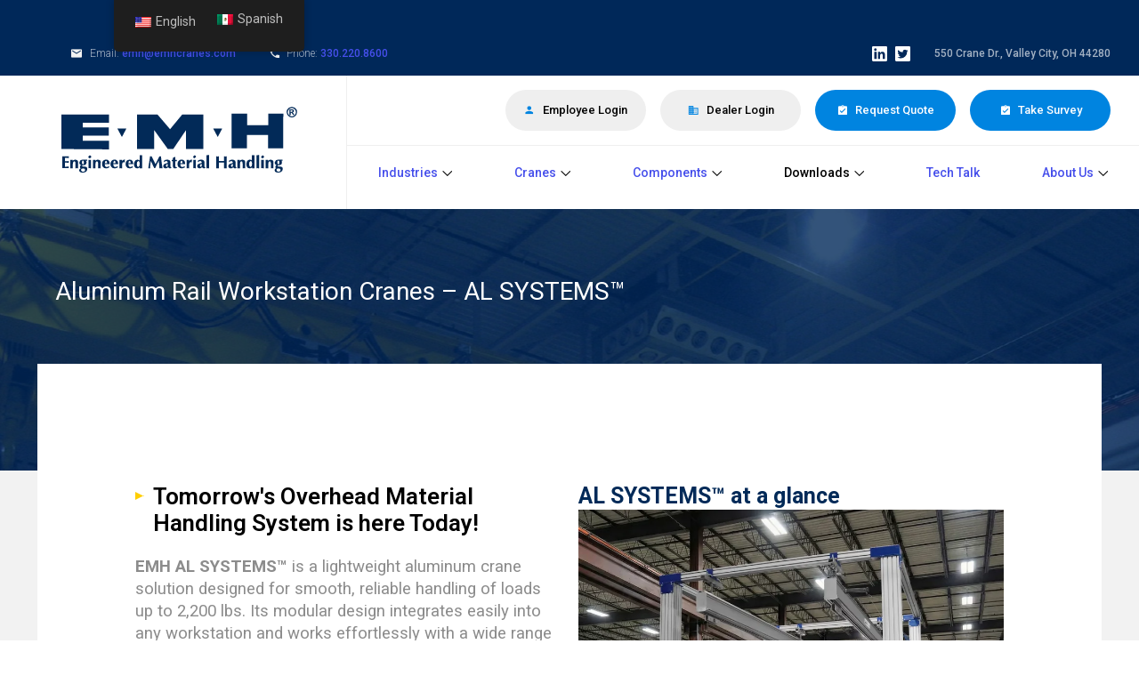

--- FILE ---
content_type: text/html; charset=UTF-8
request_url: https://www.emhcranes.com/al-systems-aluminum-workstation-cranes/
body_size: 23605
content:
<!doctype html>
<html class="wpexperts-page translatepress-en_US elementor-default elementor-page elementor-page-8744">
	<head>
		<meta charset="utf-8">
		<meta http-equiv="X-UA-Compatible" content="IE=edge">
		<meta name="viewport" content="width=device-width, initial-scale=1" />
					<title>AL SYSTEMS™ | Modular Aluminum Rail Workstation Cranes</title>
				<link rel="apple-touch-icon" sizes="180x180" href="/apple-touch-icon.png">
		<link rel="icon" type="image/png" sizes="32x32" href="/favicon-32x32.png">
		<link rel="icon" type="image/png" sizes="16x16" href="/favicon-16x16.png">
		<link rel="manifest" href="/site.webmanifest">
		<link rel="mask-icon" href="/safari-pinned-tab.svg" color="#5bbad5">
		<meta name="msapplication-TileColor" content="#da532c">
		<meta name="theme-color" content="#ffffff">
		
		<meta name="description" content="Modular. Lightweight. Long Lasting. AL SYSTEMS™ deliver smooth, precise load handling with fast install and zero bridge binding - built to last.">
<meta name="robots" content="index, follow, max-snippet:-1, max-image-preview:large, max-video-preview:-1">
<link rel="canonical" href="https://www.emhcranes.com/al-systems-aluminum-workstation-cranes/">
<meta property="og:url" content="https://www.emhcranes.com/al-systems-aluminum-workstation-cranes/">
<meta property="og:site_name" content="EMH, Inc.">
<meta property="og:locale" content="en_US">
<meta property="og:type" content="article">
<meta property="og:title" content="AL SYSTEMS™ | Modular Aluminum Rail Workstation Cranes">
<meta property="og:description" content="Modular. Lightweight. Long Lasting. AL SYSTEMS™ deliver smooth, precise load handling with fast install and zero bridge binding - built to last.">
<meta property="og:image" content="https://www.emhcranes.com/wp-content/uploads/2016/06/favicon.png">
<meta property="og:image:secure_url" content="https://www.emhcranes.com/wp-content/uploads/2016/06/favicon.png">
<meta property="og:image:width" content="323">
<meta property="og:image:height" content="323">
<meta property="og:image:alt" content="EMH Logo">
<meta property="fb:pages" content="">
<meta property="fb:admins" content="">
<meta property="fb:app_id" content="">
<meta name="twitter:card" content="summary">
<meta name="twitter:title" content="AL SYSTEMS™ | Modular Aluminum Rail Workstation Cranes">
<meta name="twitter:description" content="Modular. Lightweight. Long Lasting. AL SYSTEMS™ deliver smooth, precise load handling with fast install and zero bridge binding - built to last.">
<meta name="twitter:image" content="https://www.emhcranes.com/wp-content/uploads/2016/06/favicon.png">
<link rel='dns-prefetch' href='//www.google.com' />
<link rel='dns-prefetch' href='//fonts.googleapis.com' />
<link rel='dns-prefetch' href='//www.googletagmanager.com' />
<link rel="alternate" type="application/rss+xml" title="EMH, Inc. &raquo; Aluminum Rail Workstation Cranes &#8211; AL SYSTEMS&#x2122; Comments Feed" href="https://www.emhcranes.com/al-systems-aluminum-workstation-cranes/feed/" />
<link rel="alternate" title="oEmbed (JSON)" type="application/json+oembed" href="https://www.emhcranes.com/wp-json/oembed/1.0/embed?url=https%3A%2F%2Fwww.emhcranes.com%2Fal-systems-aluminum-workstation-cranes%2F" />
<link rel="alternate" title="oEmbed (XML)" type="text/xml+oembed" href="https://www.emhcranes.com/wp-json/oembed/1.0/embed?url=https%3A%2F%2Fwww.emhcranes.com%2Fal-systems-aluminum-workstation-cranes%2F&#038;format=xml" />
<style id='wp-img-auto-sizes-contain-inline-css' type='text/css'>
img:is([sizes=auto i],[sizes^="auto," i]){contain-intrinsic-size:3000px 1500px}
/*# sourceURL=wp-img-auto-sizes-contain-inline-css */
</style>
<style id='wp-emoji-styles-inline-css' type='text/css'>

	img.wp-smiley, img.emoji {
		display: inline !important;
		border: none !important;
		box-shadow: none !important;
		height: 1em !important;
		width: 1em !important;
		margin: 0 0.07em !important;
		vertical-align: -0.1em !important;
		background: none !important;
		padding: 0 !important;
	}
/*# sourceURL=wp-emoji-styles-inline-css */
</style>
<style id='classic-theme-styles-inline-css' type='text/css'>
/*! This file is auto-generated */
.wp-block-button__link{color:#fff;background-color:#32373c;border-radius:9999px;box-shadow:none;text-decoration:none;padding:calc(.667em + 2px) calc(1.333em + 2px);font-size:1.125em}.wp-block-file__button{background:#32373c;color:#fff;text-decoration:none}
/*# sourceURL=/wp-includes/css/classic-themes.min.css */
</style>
<style id='global-styles-inline-css' type='text/css'>
:root{--wp--preset--aspect-ratio--square: 1;--wp--preset--aspect-ratio--4-3: 4/3;--wp--preset--aspect-ratio--3-4: 3/4;--wp--preset--aspect-ratio--3-2: 3/2;--wp--preset--aspect-ratio--2-3: 2/3;--wp--preset--aspect-ratio--16-9: 16/9;--wp--preset--aspect-ratio--9-16: 9/16;--wp--preset--color--black: #000000;--wp--preset--color--cyan-bluish-gray: #abb8c3;--wp--preset--color--white: #ffffff;--wp--preset--color--pale-pink: #f78da7;--wp--preset--color--vivid-red: #cf2e2e;--wp--preset--color--luminous-vivid-orange: #ff6900;--wp--preset--color--luminous-vivid-amber: #fcb900;--wp--preset--color--light-green-cyan: #7bdcb5;--wp--preset--color--vivid-green-cyan: #00d084;--wp--preset--color--pale-cyan-blue: #8ed1fc;--wp--preset--color--vivid-cyan-blue: #0693e3;--wp--preset--color--vivid-purple: #9b51e0;--wp--preset--gradient--vivid-cyan-blue-to-vivid-purple: linear-gradient(135deg,rgb(6,147,227) 0%,rgb(155,81,224) 100%);--wp--preset--gradient--light-green-cyan-to-vivid-green-cyan: linear-gradient(135deg,rgb(122,220,180) 0%,rgb(0,208,130) 100%);--wp--preset--gradient--luminous-vivid-amber-to-luminous-vivid-orange: linear-gradient(135deg,rgb(252,185,0) 0%,rgb(255,105,0) 100%);--wp--preset--gradient--luminous-vivid-orange-to-vivid-red: linear-gradient(135deg,rgb(255,105,0) 0%,rgb(207,46,46) 100%);--wp--preset--gradient--very-light-gray-to-cyan-bluish-gray: linear-gradient(135deg,rgb(238,238,238) 0%,rgb(169,184,195) 100%);--wp--preset--gradient--cool-to-warm-spectrum: linear-gradient(135deg,rgb(74,234,220) 0%,rgb(151,120,209) 20%,rgb(207,42,186) 40%,rgb(238,44,130) 60%,rgb(251,105,98) 80%,rgb(254,248,76) 100%);--wp--preset--gradient--blush-light-purple: linear-gradient(135deg,rgb(255,206,236) 0%,rgb(152,150,240) 100%);--wp--preset--gradient--blush-bordeaux: linear-gradient(135deg,rgb(254,205,165) 0%,rgb(254,45,45) 50%,rgb(107,0,62) 100%);--wp--preset--gradient--luminous-dusk: linear-gradient(135deg,rgb(255,203,112) 0%,rgb(199,81,192) 50%,rgb(65,88,208) 100%);--wp--preset--gradient--pale-ocean: linear-gradient(135deg,rgb(255,245,203) 0%,rgb(182,227,212) 50%,rgb(51,167,181) 100%);--wp--preset--gradient--electric-grass: linear-gradient(135deg,rgb(202,248,128) 0%,rgb(113,206,126) 100%);--wp--preset--gradient--midnight: linear-gradient(135deg,rgb(2,3,129) 0%,rgb(40,116,252) 100%);--wp--preset--font-size--small: 13px;--wp--preset--font-size--medium: 20px;--wp--preset--font-size--large: 36px;--wp--preset--font-size--x-large: 42px;--wp--preset--spacing--20: 0.44rem;--wp--preset--spacing--30: 0.67rem;--wp--preset--spacing--40: 1rem;--wp--preset--spacing--50: 1.5rem;--wp--preset--spacing--60: 2.25rem;--wp--preset--spacing--70: 3.38rem;--wp--preset--spacing--80: 5.06rem;--wp--preset--shadow--natural: 6px 6px 9px rgba(0, 0, 0, 0.2);--wp--preset--shadow--deep: 12px 12px 50px rgba(0, 0, 0, 0.4);--wp--preset--shadow--sharp: 6px 6px 0px rgba(0, 0, 0, 0.2);--wp--preset--shadow--outlined: 6px 6px 0px -3px rgb(255, 255, 255), 6px 6px rgb(0, 0, 0);--wp--preset--shadow--crisp: 6px 6px 0px rgb(0, 0, 0);}:where(.is-layout-flex){gap: 0.5em;}:where(.is-layout-grid){gap: 0.5em;}body .is-layout-flex{display: flex;}.is-layout-flex{flex-wrap: wrap;align-items: center;}.is-layout-flex > :is(*, div){margin: 0;}body .is-layout-grid{display: grid;}.is-layout-grid > :is(*, div){margin: 0;}:where(.wp-block-columns.is-layout-flex){gap: 2em;}:where(.wp-block-columns.is-layout-grid){gap: 2em;}:where(.wp-block-post-template.is-layout-flex){gap: 1.25em;}:where(.wp-block-post-template.is-layout-grid){gap: 1.25em;}.has-black-color{color: var(--wp--preset--color--black) !important;}.has-cyan-bluish-gray-color{color: var(--wp--preset--color--cyan-bluish-gray) !important;}.has-white-color{color: var(--wp--preset--color--white) !important;}.has-pale-pink-color{color: var(--wp--preset--color--pale-pink) !important;}.has-vivid-red-color{color: var(--wp--preset--color--vivid-red) !important;}.has-luminous-vivid-orange-color{color: var(--wp--preset--color--luminous-vivid-orange) !important;}.has-luminous-vivid-amber-color{color: var(--wp--preset--color--luminous-vivid-amber) !important;}.has-light-green-cyan-color{color: var(--wp--preset--color--light-green-cyan) !important;}.has-vivid-green-cyan-color{color: var(--wp--preset--color--vivid-green-cyan) !important;}.has-pale-cyan-blue-color{color: var(--wp--preset--color--pale-cyan-blue) !important;}.has-vivid-cyan-blue-color{color: var(--wp--preset--color--vivid-cyan-blue) !important;}.has-vivid-purple-color{color: var(--wp--preset--color--vivid-purple) !important;}.has-black-background-color{background-color: var(--wp--preset--color--black) !important;}.has-cyan-bluish-gray-background-color{background-color: var(--wp--preset--color--cyan-bluish-gray) !important;}.has-white-background-color{background-color: var(--wp--preset--color--white) !important;}.has-pale-pink-background-color{background-color: var(--wp--preset--color--pale-pink) !important;}.has-vivid-red-background-color{background-color: var(--wp--preset--color--vivid-red) !important;}.has-luminous-vivid-orange-background-color{background-color: var(--wp--preset--color--luminous-vivid-orange) !important;}.has-luminous-vivid-amber-background-color{background-color: var(--wp--preset--color--luminous-vivid-amber) !important;}.has-light-green-cyan-background-color{background-color: var(--wp--preset--color--light-green-cyan) !important;}.has-vivid-green-cyan-background-color{background-color: var(--wp--preset--color--vivid-green-cyan) !important;}.has-pale-cyan-blue-background-color{background-color: var(--wp--preset--color--pale-cyan-blue) !important;}.has-vivid-cyan-blue-background-color{background-color: var(--wp--preset--color--vivid-cyan-blue) !important;}.has-vivid-purple-background-color{background-color: var(--wp--preset--color--vivid-purple) !important;}.has-black-border-color{border-color: var(--wp--preset--color--black) !important;}.has-cyan-bluish-gray-border-color{border-color: var(--wp--preset--color--cyan-bluish-gray) !important;}.has-white-border-color{border-color: var(--wp--preset--color--white) !important;}.has-pale-pink-border-color{border-color: var(--wp--preset--color--pale-pink) !important;}.has-vivid-red-border-color{border-color: var(--wp--preset--color--vivid-red) !important;}.has-luminous-vivid-orange-border-color{border-color: var(--wp--preset--color--luminous-vivid-orange) !important;}.has-luminous-vivid-amber-border-color{border-color: var(--wp--preset--color--luminous-vivid-amber) !important;}.has-light-green-cyan-border-color{border-color: var(--wp--preset--color--light-green-cyan) !important;}.has-vivid-green-cyan-border-color{border-color: var(--wp--preset--color--vivid-green-cyan) !important;}.has-pale-cyan-blue-border-color{border-color: var(--wp--preset--color--pale-cyan-blue) !important;}.has-vivid-cyan-blue-border-color{border-color: var(--wp--preset--color--vivid-cyan-blue) !important;}.has-vivid-purple-border-color{border-color: var(--wp--preset--color--vivid-purple) !important;}.has-vivid-cyan-blue-to-vivid-purple-gradient-background{background: var(--wp--preset--gradient--vivid-cyan-blue-to-vivid-purple) !important;}.has-light-green-cyan-to-vivid-green-cyan-gradient-background{background: var(--wp--preset--gradient--light-green-cyan-to-vivid-green-cyan) !important;}.has-luminous-vivid-amber-to-luminous-vivid-orange-gradient-background{background: var(--wp--preset--gradient--luminous-vivid-amber-to-luminous-vivid-orange) !important;}.has-luminous-vivid-orange-to-vivid-red-gradient-background{background: var(--wp--preset--gradient--luminous-vivid-orange-to-vivid-red) !important;}.has-very-light-gray-to-cyan-bluish-gray-gradient-background{background: var(--wp--preset--gradient--very-light-gray-to-cyan-bluish-gray) !important;}.has-cool-to-warm-spectrum-gradient-background{background: var(--wp--preset--gradient--cool-to-warm-spectrum) !important;}.has-blush-light-purple-gradient-background{background: var(--wp--preset--gradient--blush-light-purple) !important;}.has-blush-bordeaux-gradient-background{background: var(--wp--preset--gradient--blush-bordeaux) !important;}.has-luminous-dusk-gradient-background{background: var(--wp--preset--gradient--luminous-dusk) !important;}.has-pale-ocean-gradient-background{background: var(--wp--preset--gradient--pale-ocean) !important;}.has-electric-grass-gradient-background{background: var(--wp--preset--gradient--electric-grass) !important;}.has-midnight-gradient-background{background: var(--wp--preset--gradient--midnight) !important;}.has-small-font-size{font-size: var(--wp--preset--font-size--small) !important;}.has-medium-font-size{font-size: var(--wp--preset--font-size--medium) !important;}.has-large-font-size{font-size: var(--wp--preset--font-size--large) !important;}.has-x-large-font-size{font-size: var(--wp--preset--font-size--x-large) !important;}
:where(.wp-block-post-template.is-layout-flex){gap: 1.25em;}:where(.wp-block-post-template.is-layout-grid){gap: 1.25em;}
:where(.wp-block-term-template.is-layout-flex){gap: 1.25em;}:where(.wp-block-term-template.is-layout-grid){gap: 1.25em;}
:where(.wp-block-columns.is-layout-flex){gap: 2em;}:where(.wp-block-columns.is-layout-grid){gap: 2em;}
:root :where(.wp-block-pullquote){font-size: 1.5em;line-height: 1.6;}
/*# sourceURL=global-styles-inline-css */
</style>
<link rel='stylesheet' id='trp-floater-language-switcher-style-css' href='https://www.emhcranes.com/wp-content/plugins/translatepress-multilingual/assets/css/trp-floater-language-switcher.css?ver=3.0.7' type='text/css' media='all' />
<link rel='stylesheet' id='trp-language-switcher-style-css' href='https://www.emhcranes.com/wp-content/plugins/translatepress-multilingual/assets/css/trp-language-switcher.css?ver=3.0.7' type='text/css' media='all' />
<link rel='stylesheet' id='wpb-google-fonts-css' href='https://fonts.googleapis.com/css?family=Roboto%3A300%2C400%2C500%2C700&#038;ver=6.9' type='text/css' media='all' />
<link rel='stylesheet' id='emh-style-css' href='https://www.emhcranes.com/wp-content/themes/emh/assets/css/emh.css?ver=6.0.1' type='text/css' media='all' />
<link rel='stylesheet' id='tablepress-default-css' href='https://www.emhcranes.com/wp-content/plugins/tablepress/css/build/default.css?ver=3.2.6' type='text/css' media='all' />
<link rel='stylesheet' id='elementor-frontend-css' href='https://www.emhcranes.com/wp-content/plugins/elementor/assets/css/frontend.min.css?ver=3.34.1' type='text/css' media='all' />
<link rel='stylesheet' id='elementor-post-8984-css' href='https://www.emhcranes.com/wp-content/uploads/elementor/css/post-8984.css?ver=1768845742' type='text/css' media='all' />
<link rel='stylesheet' id='widget-heading-css' href='https://www.emhcranes.com/wp-content/plugins/elementor/assets/css/widget-heading.min.css?ver=3.34.1' type='text/css' media='all' />
<link rel='stylesheet' id='e-animation-float-css' href='https://www.emhcranes.com/wp-content/plugins/elementor/assets/lib/animations/styles/e-animation-float.min.css?ver=3.34.1' type='text/css' media='all' />
<link rel='stylesheet' id='swiper-css' href='https://www.emhcranes.com/wp-content/plugins/elementor/assets/lib/swiper/v8/css/swiper.min.css?ver=8.4.5' type='text/css' media='all' />
<link rel='stylesheet' id='e-swiper-css' href='https://www.emhcranes.com/wp-content/plugins/elementor/assets/css/conditionals/e-swiper.min.css?ver=3.34.1' type='text/css' media='all' />
<link rel='stylesheet' id='widget-image-carousel-css' href='https://www.emhcranes.com/wp-content/plugins/elementor/assets/css/widget-image-carousel.min.css?ver=3.34.1' type='text/css' media='all' />
<link rel='stylesheet' id='widget-icon-box-css' href='https://www.emhcranes.com/wp-content/plugins/elementor/assets/css/widget-icon-box.min.css?ver=3.34.1' type='text/css' media='all' />
<link rel='stylesheet' id='widget-divider-css' href='https://www.emhcranes.com/wp-content/plugins/elementor/assets/css/widget-divider.min.css?ver=3.34.1' type='text/css' media='all' />
<link rel='stylesheet' id='widget-video-css' href='https://www.emhcranes.com/wp-content/plugins/elementor/assets/css/widget-video.min.css?ver=3.34.1' type='text/css' media='all' />
<link rel='stylesheet' id='widget-testimonial-css' href='https://www.emhcranes.com/wp-content/plugins/elementor/assets/css/widget-testimonial.min.css?ver=3.34.1' type='text/css' media='all' />
<link rel='stylesheet' id='widget-image-css' href='https://www.emhcranes.com/wp-content/plugins/elementor/assets/css/widget-image.min.css?ver=3.34.1' type='text/css' media='all' />
<link rel='stylesheet' id='widget-social-icons-css' href='https://www.emhcranes.com/wp-content/plugins/elementor/assets/css/widget-social-icons.min.css?ver=3.34.1' type='text/css' media='all' />
<link rel='stylesheet' id='e-apple-webkit-css' href='https://www.emhcranes.com/wp-content/plugins/elementor/assets/css/conditionals/apple-webkit.min.css?ver=3.34.1' type='text/css' media='all' />
<link rel='stylesheet' id='widget-spacer-css' href='https://www.emhcranes.com/wp-content/plugins/elementor/assets/css/widget-spacer.min.css?ver=3.34.1' type='text/css' media='all' />
<link rel='stylesheet' id='elementor-post-8744-css' href='https://www.emhcranes.com/wp-content/uploads/elementor/css/post-8744.css?ver=1768849351' type='text/css' media='all' />
<link rel='stylesheet' id='elementor-gf-roboto-css' href='https://fonts.googleapis.com/css?family=Roboto:100,100italic,200,200italic,300,300italic,400,400italic,500,500italic,600,600italic,700,700italic,800,800italic,900,900italic&#038;display=swap' type='text/css' media='all' />
<link rel='stylesheet' id='elementor-gf-robotoslab-css' href='https://fonts.googleapis.com/css?family=Roboto+Slab:100,100italic,200,200italic,300,300italic,400,400italic,500,500italic,600,600italic,700,700italic,800,800italic,900,900italic&#038;display=swap' type='text/css' media='all' />
<script type="text/javascript" src="https://www.emhcranes.com/wp-includes/js/jquery/jquery.min.js?ver=3.7.1" id="jquery-core-js"></script>
<script type="text/javascript" src="https://www.emhcranes.com/wp-includes/js/jquery/jquery-migrate.min.js?ver=3.4.1" id="jquery-migrate-js"></script>
<script type="text/javascript" id="trp-language-cookie-js-extra">
/* <![CDATA[ */
var trp_language_cookie_data = {"abs_home":"https://www.emhcranes.com","url_slugs":{"en_US":"en","es_MX":"es"},"cookie_name":"trp_language","cookie_age":"30","cookie_path":"/","default_language":"en_US","publish_languages":["en_US","es_MX"],"trp_ald_ajax_url":"https://www.emhcranes.com/wp-content/plugins/tp-add-on-automatic-language-detection/includes/trp-ald-ajax.php","detection_method":"browser-ip","iso_codes":{"en_US":"en","es_MX":"es"}};
//# sourceURL=trp-language-cookie-js-extra
/* ]]> */
</script>
<script type="text/javascript" src="https://www.emhcranes.com/wp-content/plugins/tp-add-on-automatic-language-detection/assets/js/trp-language-cookie.js?ver=1.0.8" id="trp-language-cookie-js"></script>
<script type="text/javascript" src="https://www.emhcranes.com/wp-content/themes/emh/assets/js/jquery.js?ver=6.9" id="emh-jquery-js"></script>
<script type="text/javascript" src="https://www.emhcranes.com/wp-content/themes/emh/assets/js/main.js?v=0.9.2&amp;ver=6.9" id="emh-js"></script>
<link rel="https://api.w.org/" href="https://www.emhcranes.com/wp-json/" /><link rel="alternate" title="JSON" type="application/json" href="https://www.emhcranes.com/wp-json/wp/v2/pages/8744" /><link rel="EditURI" type="application/rsd+xml" title="RSD" href="https://www.emhcranes.com/xmlrpc.php?rsd" />
<meta name="generator" content="WordPress 6.9" />
<link rel='shortlink' href='https://www.emhcranes.com/?p=8744' />
<meta name="generator" content="Site Kit by Google 1.170.0" /><!-- Google Tag Manager -->
<script>(function(w,d,s,l,i){w[l]=w[l]||[];w[l].push({'gtm.start':
new Date().getTime(),event:'gtm.js'});var f=d.getElementsByTagName(s)[0],
j=d.createElement(s),dl=l!='dataLayer'?'&l='+l:'';j.async=true;j.src=
'https://www.googletagmanager.com/gtm.js?id='+i+dl;f.parentNode.insertBefore(j,f);
})(window,document,'script','dataLayer','GTM-KHWPDM33');</script>
<!-- End Google Tag Manager -->
<meta name="google-site-verification" content="u1V0r0JOETzaLMAXml_EI4QNs1BZyCJLF12Xc86V31E" />            <style>
            #wpexperts_pdf_generate_file{
                overflow: hidden;
                padding: 5px;
                cursor: pointer;
            }
        </style>
        <link rel="alternate" hreflang="en-US" href="https://www.emhcranes.com/al-systems-aluminum-workstation-cranes/"/>
<link rel="alternate" hreflang="es-MX" href="https://www.emhcranes.com/es/al-systems-aluminum-workstation-cranes/"/>
<link rel="alternate" hreflang="en" href="https://www.emhcranes.com/al-systems-aluminum-workstation-cranes/"/>
<link rel="alternate" hreflang="es" href="https://www.emhcranes.com/es/al-systems-aluminum-workstation-cranes/"/>
<meta name="generator" content="Elementor 3.34.1; features: e_font_icon_svg, additional_custom_breakpoints; settings: css_print_method-external, google_font-enabled, font_display-swap">
			<style>
				.e-con.e-parent:nth-of-type(n+4):not(.e-lazyloaded):not(.e-no-lazyload),
				.e-con.e-parent:nth-of-type(n+4):not(.e-lazyloaded):not(.e-no-lazyload) * {
					background-image: none !important;
				}
				@media screen and (max-height: 1024px) {
					.e-con.e-parent:nth-of-type(n+3):not(.e-lazyloaded):not(.e-no-lazyload),
					.e-con.e-parent:nth-of-type(n+3):not(.e-lazyloaded):not(.e-no-lazyload) * {
						background-image: none !important;
					}
				}
				@media screen and (max-height: 640px) {
					.e-con.e-parent:nth-of-type(n+2):not(.e-lazyloaded):not(.e-no-lazyload),
					.e-con.e-parent:nth-of-type(n+2):not(.e-lazyloaded):not(.e-no-lazyload) * {
						background-image: none !important;
					}
				}
			</style>
			<link rel="icon" href="https://www.emhcranes.com/wp-content/uploads/2016/06/cropped-favicon-300x300.png" sizes="32x32" />
<link rel="icon" href="https://www.emhcranes.com/wp-content/uploads/2016/06/cropped-favicon-300x300.png" sizes="192x192" />
<link rel="apple-touch-icon" href="https://www.emhcranes.com/wp-content/uploads/2016/06/cropped-favicon-300x300.png" />
<meta name="msapplication-TileImage" content="https://www.emhcranes.com/wp-content/uploads/2016/06/cropped-favicon-300x300.png" />
		<style type="text/css" id="wp-custom-css">
			
/* Base wrapper (do not reset display/position here) */
.gform_wrapper {
  font: inherit;
  color: inherit;
}

/* Inputs, selects, textareas */
.gform_wrapper input[type="text"],
.gform_wrapper input[type="email"],
.gform_wrapper input[type="url"],
.gform_wrapper input[type="tel"],
.gform_wrapper input[type="number"],
.gform_wrapper input[type="password"],
.gform_wrapper select,
.gform_wrapper textarea {
  width: 100% !important;
  padding: 10px !important;
  border: 1px solid #ccc !important;
  border-radius: 4px !important;
  background: #fff !important;
  color: #333 !important;
  box-sizing: border-box !important;
  font-size: 16px !important;
  line-height: 1.4 !important;
  outline: none !important;
}

/* Focus */
.gform_wrapper input[type="text"]:focus,
.gform_wrapper input[type="email"]:focus,
.gform_wrapper input[type="url"]:focus,
.gform_wrapper input[type="tel"]:focus,
.gform_wrapper input[type="number"]:focus,
.gform_wrapper input[type="password"]:focus,
.gform_wrapper select:focus,
.gform_wrapper textarea:focus {
  border-color: #0073aa !important;
  box-shadow: 0 0 0 2px rgba(0,115,170,.15) !important;
}

/* Main labels (do not set container display) */
.gform_wrapper .gfield_label {
  display: block !important;
  font-weight: 600 !important;
  margin-bottom: 6px !important;
  color: #222 !important;
  font-size: 15px !important;
  line-height: 1.3 !important;
  position: static !important;
  transform: none !important;
  z-index: auto !important;
}

/* Sublabels above inputs (GF 2.7+) */
.gform_wrapper .gform-field-label--type-sub {
  display: block !important;
  position: static !important;
  margin-bottom: 6px !important;
  line-height: auto !important;
  color: #555 !important;
  font-size: 13px !important;
}

/* Legacy/complex field sublabels (Name, Address) */
.gform_wrapper .ginput_complex label {
  display: block !important;
  position: static !important;
  margin-bottom: 6px !important;
  line-height: 1.3px !important;
  color: #555 !important;
  font-size: 13px !important;
}

/* Do NOT force display/position on containers */
/* Only gentle padding inside inputs */
.gform_wrapper .ginput_container input,
.gform_wrapper .ginput_container select,
.gform_wrapper .ginput_container textarea {
  padding-top: 10px !important;
}

/* Field spacing (applies only when visible by default) */
.gform_wrapper .gfield {
  margin-bottom: 20px !important;
}

/* Descriptions / help text */
.gform_wrapper .gfield_description {
  color: #666 !important;
  font-size: 13px !important;
  line-height: 1.4 !important;
  margin-top: 6px !important;
}

/* Validation */
.gform_wrapper .validation_message,
.gform_wrapper .gform_validation_errors {
  color: #d9534f !important;
  font-size: 14px !important;
  margin-top: 4px !important;
}

.gform_wrapper .gfield_error input,
.gform_wrapper .gfield_error select,
.gform_wrapper .gfield_error textarea {
  border-color: #d9534f !important;
  box-shadow: 0 0 0 2px rgba(217,83,79,.12) !important;
}

/* Buttons */
.gform_wrapper input[type="submit"],
.gform_wrapper button.gform_button {
  display: inline-block !important;
  padding: 12px 20px !important;
  background: #0073aa !important;  /* adjust to brand */
  color: #fff !important;
  border: none !important;
  border-radius: 4px !important;
  font-size: 16px !important;
  font-weight: 600 !important;
  cursor: pointer !important;
  text-align: center !important;
}

.gform_wrapper input[type="submit"]:hover,
.gform_wrapper button.gform_button:hover {
  background: #005f8d !important;
}

/* Normalize select look */
.gform_wrapper select {
   appearance: none !important;
  -webkit-appearance: none !important;
  -moz-appearance: none !important;
}

/* Section titles */
.gform_wrapper .gsection_title {
  font-weight: 700 !important;
  font-size: 18px !important;
  margin: 24px 0 12px !important;
  color: #222 !important;
}



/* ================================
   Gravity Forms: Radios & Checkboxes
   Center inner dot/check + add label spacing
   ================================ */

/* 1) Force native rendering and center glyphs */
[id^="gform_wrapper_"] input[type="radio"],
[id^="gform_wrapper_"] input[type="checkbox"] {
  /* neutralize theme offsets */
  position: static !important;
  top: auto !important;
  left: auto !important;
  transform: none !important;

  /* return to native appearance so inner dot/check stays centered */
  appearance: auto !important;
  -webkit-appearance: auto !important;
  -moz-appearance: auto !important;

  /* metrics + baseline */
  display: inline-block !important;
  vertical-align: middle !important;
  line-height: 1 !important;
  margin: 0 8px 0 0  margin: 0 8px 0 0 !important;

  /* brand color for the dot/check (modern browsers) */
  accent-color: #0073aa !important;
}

/* 2) If the theme draws custom controls via pseudo-elements, disable them */
[id^="gform_wrapper_"] .gfield_radio label::before,
[id^="gform_wrapper_"] .gfield_radio label::after,
[id^="gform_wrapper_"] .gfield_checkbox label::before,
[id^="gform_wrapper_"] .gfield_checkbox label::after {
  content: none !important;
}

/* 3) Move label text a bit to the right of the control */
[id^="gform_wrapper_"] .gfield_radio label,
[id^="gform_wrapper_"] .gfield_checkbox label {
  margin-left: 15px !important;     /* adjust to taste: 6–10px */
  line-height: 1.4 !important;
  vertical-align: middle !important;
}

/* Support newer Gravity Forms markup (.gfield-choice-input) */
[id^="gform_wrapper_"] .gfield-choice-input + label {
  margin-left: 15px !important;     /* spacing between input and text */
  line-height: 1.4 !important;
  vertical-align: middle !important;
}


/* ULTIMATE FIX: Force select boxes to be shorter and NOT stretch */
.gform_wrapper .gfield select,
.gform_wrapper select,
body .gform_wrapper select:not([multiple]) {
    height: 34px !important;             /* choose your compact height */
    min-height: 34px !important;         /* override theme min-height */
    max-height: 34px !important;         /* prevent expansion */
    padding: 4px 8px !important;         /* minimal padding */
    line-height: 1.1 !important;         /* critical: prevents double-line look */
    font-size: 15px !important;
    box-sizing: border-box !important;

    appearance: none !important;
    -webkit-appearance: none !important;
    -moz-appearance: none !important;
}

/* Some themes force height via container line-height */
.gform_wrapper .ginput_container.ginput_container_select {
    line-height: 0 !important;           /* remove forced vertical stretching */
}

/* Gravity Forms adds its own wrapper that sometimes sets transform/scale */
.gform_wrapper .gfield_select {
    line-height: 0 !important;
}

/* Remove theme dropdown arrow that may be making field taller */
.gform_wrapper select::-ms-expand {
    display: none !important;
}

.gform_wrapper select {
    background-position: right 10px center !important;
}
``

/* --- MASTER RESET: FIX GRAVITY FORMS SELECT FIELDS COMPLETELY --- */

/* 1. Reset select to standard block element */
.gform_wrapper .gfield select {
    display: block !important;
    width: 100% !important;             /* FIX: restore full normal width */
    height: 36px !important;            /* slightly taller for better centering */
    min-height: 36px !important;
    max-height: 36px !important;

    padding: 0 40px 0 12px !important;  /* vertical padding = 0 for true centering */
    margin: 0 !important;
    line-height: 36px !important;       /* EXACT match to height = perfect vertical centering */

    font-size: 16px !important;
    box-sizing: border-box !important;

    appearance: none !important;
    -webkit-appearance: none !important;
    -moz-appearance: none !important;
}

/* 2. Reset the container so it does not shrink or stretch */
.gform_wrapper .ginput_container_select {
    position: relative !important;
    width: 100% !important;
    height: 36px !important;            /* match select height */
    display: block !important;          /* FIX: no flex shrinking or weird widths */
    line-height: 0 !important;
    overflow: visible !important;       /* ensures arrow stays inside */
}

/* 3. Perfectly centered dropdown arrow */
.gform_wrapper .ginput_container_select::after {
    content: "";
    position: absolute;
    top: 50%;                           /* TRUE center */
    right: 12px;
    transform: translateY(-50%);
    pointer-events: none;

    width: 0;
    height: 0;
    border-left: 5px solid transparent;
    border-right: 5px solid transparent;
    border-top: 6px solid #444;         /* arrow color */
}

/* 4. Kill all theme arrows */
.gform_wrapper select::-ms-expand,
.gform_wrapper select::-webkit-inner-spin-button,
.gform_wrapper select::-webkit-outer-spin-button {
    display: none !important;
}
		</style>
			</head>
	<body class="wpexperts-page translatepress-en_US elementor-default elementor-kit-8984 elementor-page elementor-page-8744">
		<script type="text/javascript" src="https://secure.leadforensics.com/js/162967.js"></script>
		<noscript><img src="https://secure.leadforensics.com/162967.png" alt="" style="display:none;" /></noscript>
		<header class="group">
			<div class="top-bar group">
				<div class="wrapper">
					<div class="column">
						<span class="sprite"></span>
						<span>Email:</span> <a href="mailto:emh@emhcranes.com">emh@emhcranes.com</a>
					</div>
					<div class="column">
						<span class="sprite"></span>
						<span>Phone:</span> <a href="tel:1-330-220-8600">330.220.8600</a>
					</div>
						
					<div class="column address">
						<a href="https://www.linkedin.com/company/emh-inc./" target="_blank" class="social-link linkedin">
							<img src="https://www.emhcranes.com/wp-content/themes/emh/assets/images/linkedin.svg">
						</a>
						<a href="https://twitter.com/EMH_Inc" target="_blank" class="social-link twitter">
							<img src="https://www.emhcranes.com/wp-content/themes/emh/assets/images/twitter.svg">
						</a>
						550 Crane Dr., Valley City, OH 44280
					</div>
				</div>
			</div>
			<div class="main-header group">
				<div class="wrapper">
					<div class="column logo">
						<a href="/">
							<img src="https://www.emhcranes.com/wp-content/themes/emh/assets/images/emh-logo-r2.png" alt="EMH Inc." class="has-retina">
						</a>
					</div>
					<div class="column navigation">
						<div class="menu-trigger display-for-medium-down">
							<a href="#" id="mobile-menu-trigger"><span class="text">Menu</span><span class="icon"></span></a>
						</div>
						<div class="buttons hide-for-small">
										 					<a href="/login" class="button employee-login">
			 						<span class="sprite"></span>
			 						Employee Login
			 					</a>
			 					<a href="/login" class="button dealer-login">
			 						<span class="sprite"></span>
			 						Dealer Login
			 					</a>
			 						 					<a href="/request-quote" class="button request-quote">
		 						<span class="sprite"></span>
		 						Request Quote
		 					</a>
		 					<a href="/customer-survey" class="button request-quote">
		 						<span class="sprite"></span>
		 						Take Survey
		 					</a>
						</div>
						<nav>
							
							<div class="dropdown-with-images">
								<a href="/industries-served" class="second-level-trigger">Industries<span class="sprite"></span></a>
								<div class="dropdown-links-with-images industries group">
									<a href="/industries-served" class="display-for-medium-down ">
										<span class="subheader-image"></span>
										<span class="link-text">
											<span class="vertical-center">
												<span class="cell">Industries Served</span>
											</span>
										</a>
																			<a href="/industries-served/concrete-product-manufacturing">
											<span class="subheader-image"></span>
											<span class="link-text">
												<span class="vertical-center">
													<span class="cell">
														Concrete Product Manufacturing													</span>
												</span>
											</span>
										</a>
																			<a href="/industries-served/plastic-injection-mold-industry">
											<span class="subheader-image"></span>
											<span class="link-text">
												<span class="vertical-center">
													<span class="cell">
														The Plastic Injection Mold Industry													</span>
												</span>
											</span>
										</a>
																			<a href="/industries-served/metal-service-centers">
											<span class="subheader-image"></span>
											<span class="link-text">
												<span class="vertical-center">
													<span class="cell">
														Metal Service Centers													</span>
												</span>
											</span>
										</a>
																			<a href="/industries-served/heavy-equipment-repair-facilities">
											<span class="subheader-image"></span>
											<span class="link-text">
												<span class="vertical-center">
													<span class="cell">
														Heavy Equipment Repair Facilities													</span>
												</span>
											</span>
										</a>
																			<a href="/industries-served/general-industry">
											<span class="subheader-image"></span>
											<span class="link-text">
												<span class="vertical-center">
													<span class="cell">
														General Industry													</span>
												</span>
											</span>
										</a>
																			<a href="/industries-served/power-plants">
											<span class="subheader-image"></span>
											<span class="link-text">
												<span class="vertical-center">
													<span class="cell">
														Power Plants													</span>
												</span>
											</span>
										</a>
																			<a href="/industries-served/shipbuilding-industry">
											<span class="subheader-image"></span>
											<span class="link-text">
												<span class="vertical-center">
													<span class="cell">
														The Shipbuilding Industry													</span>
												</span>
											</span>
										</a>
																			<a href="/industries-served/waste-water-treatment-facilities">
											<span class="subheader-image"></span>
											<span class="link-text">
												<span class="vertical-center">
													<span class="cell">
														Waste Water Treatment Facilities													</span>
												</span>
											</span>
										</a>
																			<a href="/industries-served/auto-industry">
											<span class="subheader-image"></span>
											<span class="link-text">
												<span class="vertical-center">
													<span class="cell">
														The Auto Industry													</span>
												</span>
											</span>
										</a>
																		<a href="#" class="display-for-medium-down back-button">
										<span class="link-text">
											<span class="vertical-center">
												<span class="cell">
													<span class="sprite"></span>Back
												</span>
											</span>
										</span>
									</a>
								</div>
							</div>
							<div class="dropdown-with-images">
								<a href="/overhead-bridge-cranes" class="second-level-trigger">Cranes<span class="sprite"></span></a>
								<div class="dropdown-links-with-images cranes group">
																			<a href="/overhead-bridge-cranes">
											<span class="subheader-image"></span>
											<span class="link-text">
												<span class="vertical-center">
													<span class="cell">
														Overhead Cranes, Bridge Cranes	
													</span>
												</span>
											</span>
										</a>
																			<a href="/gantry-cranes">
											<span class="subheader-image"></span>
											<span class="link-text">
												<span class="vertical-center">
													<span class="cell">
														Gantry Cranes	
													</span>
												</span>
											</span>
										</a>
																			<a href="/free-standing-bridge-crane-system">
											<span class="subheader-image"></span>
											<span class="link-text">
												<span class="vertical-center">
													<span class="cell">
														Free Standing Bridge Crane System &#8211; NOMAD®	
													</span>
												</span>
											</span>
										</a>
																			<a href="/al-systems-aluminum-workstation-cranes" class="active">
											<span class="subheader-image"></span>
											<span class="link-text">
												<span class="vertical-center">
													<span class="cell">
														Aluminum Rail Workstation Cranes &#8211; AL SYSTEMS&#x2122;	
													</span>
												</span>
											</span>
										</a>
																			<a href="/jib-cranes">
											<span class="subheader-image"></span>
											<span class="link-text">
												<span class="vertical-center">
													<span class="cell">
														Jib Cranes	
													</span>
												</span>
											</span>
										</a>
																		<a href="#" class="display-for-medium-down back-button">
										<span class="link-text">
											<span class="vertical-center">
												<span class="cell">
													<span class="sprite"></span>Back
												</span>
											</span>
										</span>
									</a>
								</div>
							</div>
							<div class="dropdown-with-images">
								<a href="/components" class="second-level-trigger">Components<span class="sprite"></span></a>
								<div class="dropdown-links-with-images components group">
																			<a href="/wire-rope-hoists">
											<span class="subheader-image"></span>
											<span class="link-text">
												<span class="vertical-center">
													<span class="cell">
														Wire Rope Hoists - Standard Packaged													</span>
												</span>
											</span>			
										</a>
																			<a href="/engineered-hoists">
											<span class="subheader-image"></span>
											<span class="link-text">
												<span class="vertical-center">
													<span class="cell">
														Wire Rope Hoists - Engineered													</span>
												</span>
											</span>			
										</a>
																			<a href="/emh-endtrucks">
											<span class="subheader-image"></span>
											<span class="link-text">
												<span class="vertical-center">
													<span class="cell">
														End Trucks – Top Running Single and Double Girder													</span>
												</span>
											</span>			
										</a>
																			<a href="/emh-endtrucks/model-dlvm-under-running-endtrucks-for-single-girder-cranes">
											<span class="subheader-image"></span>
											<span class="link-text">
												<span class="vertical-center">
													<span class="cell">
														Model DLVM End Trucks – Under Running 													</span>
												</span>
											</span>			
										</a>
																			<a href="/emh-endtrucks/model-edl-low-headroom-under-running-endtrucks-for-single-girder-cranes">
											<span class="subheader-image"></span>
											<span class="link-text">
												<span class="vertical-center">
													<span class="cell">
														Model EDL End Trucks – Under Running													</span>
												</span>
											</span>			
										</a>
																			<a href="/overhead-crane-kits-system-2000-g-series">
											<span class="subheader-image"></span>
											<span class="link-text">
												<span class="vertical-center">
													<span class="cell">
														Overhead Crane Kits – System 2000-G Series													</span>
												</span>
											</span>			
										</a>
																			<a href="/emh-endtrucks/bridge-control-panels">
											<span class="subheader-image"></span>
											<span class="link-text">
												<span class="vertical-center">
													<span class="cell">
														Bridge Control Panels													</span>
												</span>
											</span>			
										</a>
																		<a href="#" class="display-for-medium-down back-button">
										<span class="link-text">
											<span class="vertical-center">
												<span class="cell">
													<span class="sprite"></span>Back
												</span>
											</span>
										</span>
									</a>
								</div>
							</div>
<!--							<div>
																<a href="/overhead-crane-and-hoist-service" class="active">Service</a>
							</div>-->
							<div class="dropdown">
								<span class="no-link second-level-trigger">Downloads<span class="sprite"></span></span>
								<div class="dropdown-links" style="width: auto; left: -22px;">
																		<a href="/manuals">Private: Manuals</a>
																		<a href="/brochures">Brochures</a>
									<a href="#" class="back-button display-for-medium-down"><span class="sprite"></span>Back</a>
								</div>
							</div>
<!-- 							<div>
								<a href="/spec-documents">Spec Documents</a>
							</div> -->
							<div>
								<a href="/blog">Tech Talk</a>
							</div>
							<div class="dropdown">
																<a href="/about-us" class="second-level-trigger"">About Us<span class="sprite"></span></a>
								<div class="dropdown-links about-dropdown-links" style="left: -96px;">
																			<a href="/contact-emh">Contact EMH</a>
																			<a href="/events">Events</a>
																			<a href="/request-info">Request Info</a>
																			<a href="/employment-opportunities">Employment Opportunities</a>
																		<a href="https://www.youtube.com/user/EMHCranes" target="_blank">Videos</a>
									<a href="#" class="back-button display-for-medium-down"><span class="sprite"></span>Back</a>
								</div>
							</div>
															<a href="/login" class="display-for-small-only">
			 						Employee Login
			 					</a>
			 					<a href="/login" class="display-for-small-only">
			 						Dealer Login
			 					</a>
			 						 					<a href="/request-quote" class="display-for-small-only">
		 						Request Quote
		 					</a>
		 					<a href="/customer-survey" class="display-for-small-only">
		 						Take Survey
		 					</a>
						</nav>
					</div>
				</div>
			</div>
			<div class="dropshadow"></div>
		</header>
		
<div class="interior-header interior crane-category">
	<div class="wrapper group">
		<h1 class="column">
			Aluminum Rail Workstation Cranes &#8211; AL SYSTEMS&#x2122;		</h1>
			</div>
</div>
<div class="interior-page crane-index-listings">
	<div class="wrapper">
		<div class="inner">
			<div class="padded">		<div data-elementor-type="wp-page" data-elementor-id="8744" class="elementor elementor-8744">
				<div class="elementor-element elementor-element-58189c8 e-flex e-con-boxed e-con e-parent" data-id="58189c8" data-element_type="container">
					<div class="e-con-inner">
		<div class="elementor-element elementor-element-fbf3dce e-con-full e-flex e-con e-child" data-id="fbf3dce" data-element_type="container">
				<div class="elementor-element elementor-element-a9ee223 elementor-widget elementor-widget-heading" data-id="a9ee223" data-element_type="widget" data-widget_type="heading.default">
					<h2 class="elementor-heading-title elementor-size-default">Tomorrow's Overhead Material Handling System is here Today!</h2>				</div>
				<div class="elementor-element elementor-element-039d62e elementor-align-center elementor-widget elementor-widget-button" data-id="039d62e" data-element_type="widget" data-widget_type="button.default">
										<a class="elementor-button elementor-button-link elementor-size-sm elementor-animation-float" href="https://www.emhcranes.com/wp-content/uploads/2022/07/EMH-AL-Systems-Brochure-1.pdf" target="_blank">
						<span class="elementor-button-content-wrapper">
									<span class="elementor-button-text">AL Brochure</span>
					</span>
					</a>
								</div>
				<div class="elementor-element elementor-element-52d893c elementor-widget elementor-widget-text-editor" data-id="52d893c" data-element_type="widget" data-widget_type="text-editor.default">
									<p><span style="font-size: 14pt;"><style>
a {
    text-decoration: none;
    color: #464feb;
}
tr th, tr td {
    border: 1px solid #e6e6e6;
}
tr th {
    background-color: #f5f5f5;
}
</style></span></p>
<div>
<p><span style="font-size: 14pt;"><strong>EMH AL SYSTEMS™</strong> is a lightweight aluminum crane solution designed for smooth, reliable handling of loads up to 2,200 lbs. Its modular design integrates easily into any workstation and works effortlessly with a wide range of lifters and end effectors.</span></p>
<p><span style="font-size: 14pt;">Whether used manually or as part of a semi‑ or fully automated setup, AL SYSTEMS™ delivers precise, ergonomic movement and adapts to your workflow with flexible ceiling‑mounted or freestanding options.</span></p>
</div>								</div>
				<div class="elementor-element elementor-element-ab82007 elementor-align-center elementor-widget elementor-widget-button" data-id="ab82007" data-element_type="widget" data-widget_type="button.default">
										<a class="elementor-button elementor-button-link elementor-size-sm elementor-animation-float" href="https://www.emhcranes.com/wp-content/uploads/2025/12/AL-Manual-Complete-12192025.pdf" target="_blank">
						<span class="elementor-button-content-wrapper">
									<span class="elementor-button-text">AL Manual</span>
					</span>
					</a>
								</div>
				</div>
		<div class="elementor-element elementor-element-d0a7eae e-con-full e-flex e-con e-child" data-id="d0a7eae" data-element_type="container">
				<div class="elementor-element elementor-element-cb424eb elementor-widget elementor-widget-heading" data-id="cb424eb" data-element_type="widget" data-widget_type="heading.default">
					<h3 class="elementor-heading-title elementor-size-default"><b>AL SYSTEMS™ at a glance</b></h3>				</div>
				<div class="elementor-element elementor-element-dd844da elementor-arrows-position-inside elementor-pagination-position-outside elementor-widget elementor-widget-image-carousel" data-id="dd844da" data-element_type="widget" data-settings="{&quot;slides_to_show&quot;:&quot;1&quot;,&quot;navigation&quot;:&quot;both&quot;,&quot;autoplay&quot;:&quot;yes&quot;,&quot;pause_on_hover&quot;:&quot;yes&quot;,&quot;pause_on_interaction&quot;:&quot;yes&quot;,&quot;autoplay_speed&quot;:5000,&quot;infinite&quot;:&quot;yes&quot;,&quot;effect&quot;:&quot;slide&quot;,&quot;speed&quot;:500}" data-widget_type="image-carousel.default">
							<div class="elementor-image-carousel-wrapper swiper" role="region" aria-roledescription="carousel" aria-label="Image Carousel" dir="ltr">
			<div class="elementor-image-carousel swiper-wrapper" aria-live="off">
								<div class="swiper-slide" role="group" aria-roledescription="slide" aria-label="1 of 3"><a data-elementor-open-lightbox="yes" data-elementor-lightbox-slideshow="dd844da" data-elementor-lightbox-title="AL SYSTEM&#x2122;" data-e-action-hash="#elementor-action%3Aaction%3Dlightbox%26settings%3DeyJpZCI6MTA5ODYsInVybCI6Imh0dHBzOlwvXC93d3cuZW1oY3JhbmVzLmNvbVwvd3AtY29udGVudFwvdXBsb2Fkc1wvMjAyNlwvMDFcLzVGMkE0OTY4LUhELUJHMi53ZWJwIiwic2xpZGVzaG93IjoiZGQ4NDRkYSJ9" href="https://www.emhcranes.com/wp-content/uploads/2026/01/5F2A4968-HD-BG2.webp"><figure class="swiper-slide-inner"><img decoding="async" class="swiper-slide-image" src="https://www.emhcranes.com/wp-content/uploads/2026/01/5F2A4968-HD-BG2-877x1024.webp" alt="Workstation crane (AL SYSTEM™) in an empty warehouse" /></figure></a></div><div class="swiper-slide" role="group" aria-roledescription="slide" aria-label="2 of 3"><a data-elementor-open-lightbox="yes" data-elementor-lightbox-slideshow="dd844da" data-elementor-lightbox-title="AL SYSTEM&#x2122; with operator" data-e-action-hash="#elementor-action%3Aaction%3Dlightbox%26settings%3DeyJpZCI6MTA5ODcsInVybCI6Imh0dHBzOlwvXC93d3cuZW1oY3JhbmVzLmNvbVwvd3AtY29udGVudFwvdXBsb2Fkc1wvMjAyNlwvMDFcLzVGMkE0OTg0LUJHMi53ZWJwIiwic2xpZGVzaG93IjoiZGQ4NDRkYSJ9" href="https://www.emhcranes.com/wp-content/uploads/2026/01/5F2A4984-BG2.webp"><figure class="swiper-slide-inner"><img decoding="async" class="swiper-slide-image" src="https://www.emhcranes.com/wp-content/uploads/2026/01/5F2A4984-BG2-877x1024.webp" alt="Workstation crane (AL SYSTEM™) in an empty warehouse with operator" /></figure></a></div><div class="swiper-slide" role="group" aria-roledescription="slide" aria-label="3 of 3"><a data-elementor-open-lightbox="yes" data-elementor-lightbox-slideshow="dd844da" data-elementor-lightbox-title="AL SYSTEM&#x2122; with team" data-e-action-hash="#elementor-action%3Aaction%3Dlightbox%26settings%3DeyJpZCI6MTA5ODgsInVybCI6Imh0dHBzOlwvXC93d3cuZW1oY3JhbmVzLmNvbVwvd3AtY29udGVudFwvdXBsb2Fkc1wvMjAyNlwvMDFcLzVGMkE0OTg5LUJHMi53ZWJwIiwic2xpZGVzaG93IjoiZGQ4NDRkYSJ9" href="https://www.emhcranes.com/wp-content/uploads/2026/01/5F2A4989-BG2.webp"><figure class="swiper-slide-inner"><img decoding="async" class="swiper-slide-image" src="https://www.emhcranes.com/wp-content/uploads/2026/01/5F2A4989-BG2-877x1024.webp" alt="Workstation crane (AL SYSTEM™) in an empty warehouse with team discussing" /></figure></a></div>			</div>
												<div class="elementor-swiper-button elementor-swiper-button-prev" role="button" tabindex="0">
						<svg aria-hidden="true" class="e-font-icon-svg e-eicon-chevron-left" viewBox="0 0 1000 1000" xmlns="http://www.w3.org/2000/svg"><path d="M646 125C629 125 613 133 604 142L308 442C296 454 292 471 292 487 292 504 296 521 308 533L604 854C617 867 629 875 646 875 663 875 679 871 692 858 704 846 713 829 713 812 713 796 708 779 692 767L438 487 692 225C700 217 708 204 708 187 708 171 704 154 692 142 675 129 663 125 646 125Z"></path></svg>					</div>
					<div class="elementor-swiper-button elementor-swiper-button-next" role="button" tabindex="0">
						<svg aria-hidden="true" class="e-font-icon-svg e-eicon-chevron-right" viewBox="0 0 1000 1000" xmlns="http://www.w3.org/2000/svg"><path d="M696 533C708 521 713 504 713 487 713 471 708 454 696 446L400 146C388 133 375 125 354 125 338 125 325 129 313 142 300 154 292 171 292 187 292 204 296 221 308 233L563 492 304 771C292 783 288 800 288 817 288 833 296 850 308 863 321 871 338 875 354 875 371 875 388 867 400 854L696 533Z"></path></svg>					</div>
				
									<div class="swiper-pagination"></div>
									</div>
						</div>
				</div>
					</div>
				</div>
		<div class="elementor-element elementor-element-c671379 e-flex e-con-boxed e-con e-parent" data-id="c671379" data-element_type="container">
					<div class="e-con-inner">
				<div class="elementor-element elementor-element-ce54247 elementor-widget elementor-widget-heading" data-id="ce54247" data-element_type="widget" data-widget_type="heading.default">
					<h2 class="elementor-heading-title elementor-size-default">Dimensions</h2>				</div>
					</div>
				</div>
		<div class="elementor-element elementor-element-839be42 e-flex e-con-boxed e-con e-parent" data-id="839be42" data-element_type="container">
					<div class="e-con-inner">
		<div class="elementor-element elementor-element-eb21f02 e-con-full e-flex e-con e-child" data-id="eb21f02" data-element_type="container">
				<div class="elementor-element elementor-element-2aafc68 elementor-view-default elementor-position-block-start elementor-mobile-position-block-start elementor-widget elementor-widget-icon-box" data-id="2aafc68" data-element_type="widget" data-widget_type="icon-box.default">
							<div class="elementor-icon-box-wrapper">

						<div class="elementor-icon-box-icon">
				<span  class="elementor-icon">
				<svg aria-hidden="true" class="e-font-icon-svg e-fas-arrows-alt-h" viewBox="0 0 512 512" xmlns="http://www.w3.org/2000/svg"><path d="M377.941 169.941V216H134.059v-46.059c0-21.382-25.851-32.09-40.971-16.971L7.029 239.029c-9.373 9.373-9.373 24.568 0 33.941l86.059 86.059c15.119 15.119 40.971 4.411 40.971-16.971V296h243.882v46.059c0 21.382 25.851 32.09 40.971 16.971l86.059-86.059c9.373-9.373 9.373-24.568 0-33.941l-86.059-86.059c-15.119-15.12-40.971-4.412-40.971 16.97z"></path></svg>				</span>
			</div>
			
						<div class="elementor-icon-box-content">

									<h3 class="elementor-icon-box-title">
						<span>
							Spans						</span>
					</h3>
				
									<p class="elementor-icon-box-description">
						<span style="font-size: 18.6667px">Up to 15 feet</span>					</p>
				
			</div>
			
		</div>
						</div>
				</div>
		<div class="elementor-element elementor-element-e01e464 e-con-full e-flex e-con e-child" data-id="e01e464" data-element_type="container">
				<div class="elementor-element elementor-element-e33ab25 elementor-view-default elementor-position-block-start elementor-mobile-position-block-start elementor-widget elementor-widget-icon-box" data-id="e33ab25" data-element_type="widget" data-widget_type="icon-box.default">
							<div class="elementor-icon-box-wrapper">

						<div class="elementor-icon-box-icon">
				<span  class="elementor-icon">
				<svg aria-hidden="true" class="e-font-icon-svg e-fas-weight-hanging" viewBox="0 0 512 512" xmlns="http://www.w3.org/2000/svg"><path d="M510.28 445.86l-73.03-292.13c-3.8-15.19-16.44-25.72-30.87-25.72h-60.25c3.57-10.05 5.88-20.72 5.88-32 0-53.02-42.98-96-96-96s-96 42.98-96 96c0 11.28 2.3 21.95 5.88 32h-60.25c-14.43 0-27.08 10.54-30.87 25.72L1.72 445.86C-6.61 479.17 16.38 512 48.03 512h415.95c31.64 0 54.63-32.83 46.3-66.14zM256 128c-17.64 0-32-14.36-32-32s14.36-32 32-32 32 14.36 32 32-14.36 32-32 32z"></path></svg>				</span>
			</div>
			
						<div class="elementor-icon-box-content">

									<h3 class="elementor-icon-box-title">
						<span>
							Capacity						</span>
					</h3>
				
									<p class="elementor-icon-box-description">
						<span style="font-size: 18.6667px">Up to 2,200 lbs</span>					</p>
				
			</div>
			
		</div>
						</div>
				</div>
					</div>
				</div>
		<div class="elementor-element elementor-element-e4f3790 e-flex e-con-boxed e-con e-parent" data-id="e4f3790" data-element_type="container">
					<div class="e-con-inner">
				<div class="elementor-element elementor-element-981a86c elementor-widget-divider--view-line elementor-widget elementor-widget-divider" data-id="981a86c" data-element_type="widget" data-widget_type="divider.default">
							<div class="elementor-divider">
			<span class="elementor-divider-separator">
						</span>
		</div>
						</div>
				<div class="elementor-element elementor-element-15e6589 elementor-widget elementor-widget-heading" data-id="15e6589" data-element_type="widget" data-widget_type="heading.default">
					<h2 class="elementor-heading-title elementor-size-default">Benefits of our aluminum workstation cranes</h2>				</div>
					</div>
				</div>
		<div class="elementor-element elementor-element-3645336 e-flex e-con-boxed e-con e-parent" data-id="3645336" data-element_type="container">
					<div class="e-con-inner">
		<div class="elementor-element elementor-element-06dbdf3 e-con-full e-flex e-con e-child" data-id="06dbdf3" data-element_type="container">
				<div class="elementor-element elementor-element-fb1f18d elementor-view-default elementor-position-block-start elementor-mobile-position-block-start elementor-widget elementor-widget-icon-box" data-id="fb1f18d" data-element_type="widget" data-widget_type="icon-box.default">
							<div class="elementor-icon-box-wrapper">

						<div class="elementor-icon-box-icon">
				<span  class="elementor-icon">
				<svg aria-hidden="true" class="e-font-icon-svg e-fas-weight-hanging" viewBox="0 0 512 512" xmlns="http://www.w3.org/2000/svg"><path d="M510.28 445.86l-73.03-292.13c-3.8-15.19-16.44-25.72-30.87-25.72h-60.25c3.57-10.05 5.88-20.72 5.88-32 0-53.02-42.98-96-96-96s-96 42.98-96 96c0 11.28 2.3 21.95 5.88 32h-60.25c-14.43 0-27.08 10.54-30.87 25.72L1.72 445.86C-6.61 479.17 16.38 512 48.03 512h415.95c31.64 0 54.63-32.83 46.3-66.14zM256 128c-17.64 0-32-14.36-32-32s14.36-32 32-32 32 14.36 32 32-14.36 32-32 32z"></path></svg>				</span>
			</div>
			
						<div class="elementor-icon-box-content">

									<h3 class="elementor-icon-box-title">
						<span>
							LIGHT WEIGHT						</span>
					</h3>
				
									<p class="elementor-icon-box-description">
						<span style="font-size: 18.6667px">High-precision aluminum parts keep the system light weight, making installation faster and easier for your team</span>					</p>
				
			</div>
			
		</div>
						</div>
				</div>
		<div class="elementor-element elementor-element-eded83b e-con-full e-flex e-con e-child" data-id="eded83b" data-element_type="container">
				<div class="elementor-element elementor-element-5ebf275 elementor-view-default elementor-position-block-start elementor-mobile-position-block-start elementor-widget elementor-widget-icon-box" data-id="5ebf275" data-element_type="widget" data-widget_type="icon-box.default">
							<div class="elementor-icon-box-wrapper">

						<div class="elementor-icon-box-icon">
				<span  class="elementor-icon">
				<svg aria-hidden="true" class="e-font-icon-svg e-fas-expand-arrows-alt" viewBox="0 0 448 512" xmlns="http://www.w3.org/2000/svg"><path d="M448 344v112a23.94 23.94 0 0 1-24 24H312c-21.39 0-32.09-25.9-17-41l36.2-36.2L224 295.6 116.77 402.9 153 439c15.09 15.1 4.39 41-17 41H24a23.94 23.94 0 0 1-24-24V344c0-21.4 25.89-32.1 41-17l36.19 36.2L184.46 256 77.18 148.7 41 185c-15.1 15.1-41 4.4-41-17V56a23.94 23.94 0 0 1 24-24h112c21.39 0 32.09 25.9 17 41l-36.2 36.2L224 216.4l107.23-107.3L295 73c-15.09-15.1-4.39-41 17-41h112a23.94 23.94 0 0 1 24 24v112c0 21.4-25.89 32.1-41 17l-36.19-36.2L263.54 256l107.28 107.3L407 327.1c15.1-15.2 41-4.5 41 16.9z"></path></svg>				</span>
			</div>
			
						<div class="elementor-icon-box-content">

									<h3 class="elementor-icon-box-title">
						<span>
							<b>MODULAR DESIGN</b>						</span>
					</h3>
				
									<p class="elementor-icon-box-description">
						<span style="font-size: 18.6667px">Quick installation, simple expansion and easy reconfiguration - Ensuring the AL System adapts to your needs</span>					</p>
				
			</div>
			
		</div>
						</div>
				</div>
		<div class="elementor-element elementor-element-f9f1662 e-con-full e-flex e-con e-child" data-id="f9f1662" data-element_type="container">
				<div class="elementor-element elementor-element-16ff609 elementor-view-default elementor-position-block-start elementor-mobile-position-block-start elementor-widget elementor-widget-icon-box" data-id="16ff609" data-element_type="widget" data-widget_type="icon-box.default">
							<div class="elementor-icon-box-wrapper">

						<div class="elementor-icon-box-icon">
				<span  class="elementor-icon">
				<svg aria-hidden="true" class="e-font-icon-svg e-fas-flag-usa" viewBox="0 0 512 512" xmlns="http://www.w3.org/2000/svg"><path d="M32 0C14.3 0 0 14.3 0 32v464c0 8.8 7.2 16 16 16h32c8.8 0 16-7.2 16-16V32C64 14.3 49.7 0 32 0zm267.9 303.6c-57.2-15.1-111.7-28.8-203.9 11.1V384c185.7-92.2 221.7 53.3 397.5-23.1 11.4-5 18.5-16.5 18.5-28.8v-36c-43.6 17.3-80.2 24.1-112.1 24.1-37.4-.1-68.9-8.4-100-16.6zm0-96c-57.2-15.1-111.7-28.8-203.9 11.1v61.5c94.8-37.6 154.6-22.7 212.1-7.6 57.2 15.1 111.7 28.8 203.9-11.1V200c-43.6 17.3-80.2 24.1-112.1 24.1-37.4 0-68.9-8.3-100-16.5zm9.5-125.9c51.8 15.6 97.4 29 202.6-20.1V30.8c0-25.1-26.8-38.1-49.4-26.6C291.3 91.5 305.4-62.2 96 32.4v151.9c94.8-37.5 154.6-22.7 212.1-7.6 57.2 15 111.7 28.7 203.9-11.1V96.7c-53.6 23.5-93.3 31.4-126.1 31.4s-59-7.8-85.7-15.9c-4-1.2-8.1-2.4-12.1-3.5V75.5c7.2 2 14.3 4.1 21.3 6.2zM160 128.1c-8.8 0-16-7.1-16-16 0-8.8 7.2-16 16-16s16 7.1 16 16-7.2 16-16 16zm0-55.8c-8.8 0-16-7.1-16-16 0-8.8 7.2-16 16-16s16 7.1 16 16c0 8.8-7.2 16-16 16zm64 47.9c-8.8 0-16-7.1-16-16 0-8.8 7.2-16 16-16s16 7.1 16 16c0 8.8-7.2 16-16 16zm0-55.9c-8.8 0-16-7.1-16-16 0-8.8 7.2-16 16-16s16 7.1 16 16c0 8.8-7.2 16-16 16z"></path></svg>				</span>
			</div>
			
						<div class="elementor-icon-box-content">

									<h3 class="elementor-icon-box-title">
						<span>
							<b>US STANDARD HARDWARE</b>						</span>
					</h3>
				
									<p class="elementor-icon-box-description">
						<span style="font-size: 14pt">All three rail sizes are manufactured in the USA - Ensuring consistent quality, fast lead times and easy access to replacement parts</span>					</p>
				
			</div>
			
		</div>
						</div>
				</div>
		<div class="elementor-element elementor-element-19db501 e-con-full e-flex e-con e-child" data-id="19db501" data-element_type="container">
				<div class="elementor-element elementor-element-f29abb8 elementor-view-default elementor-position-block-start elementor-mobile-position-block-start elementor-widget elementor-widget-icon-box" data-id="f29abb8" data-element_type="widget" data-widget_type="icon-box.default">
							<div class="elementor-icon-box-wrapper">

						<div class="elementor-icon-box-icon">
				<span  class="elementor-icon">
				<svg aria-hidden="true" class="e-font-icon-svg e-fas-shield-alt" viewBox="0 0 512 512" xmlns="http://www.w3.org/2000/svg"><path d="M466.5 83.7l-192-80a48.15 48.15 0 0 0-36.9 0l-192 80C27.7 91.1 16 108.6 16 128c0 198.5 114.5 335.7 221.5 380.3 11.8 4.9 25.1 4.9 36.9 0C360.1 472.6 496 349.3 496 128c0-19.4-11.7-36.9-29.5-44.3zM256.1 446.3l-.1-381 175.9 73.3c-3.3 151.4-82.1 261.1-175.8 307.7z"></path></svg>				</span>
			</div>
			
						<div class="elementor-icon-box-content">

									<h3 class="elementor-icon-box-title">
						<span>
							<b>SUPERIOR PROTECTION</b>						</span>
					</h3>
				
									<p class="elementor-icon-box-description">
						<span style="font-size: 18.6667px">Zinc-plated steel and anodized aluminum components&nbsp;protect against wear and corrosion</span>					</p>
				
			</div>
			
		</div>
						</div>
				</div>
		<div class="elementor-element elementor-element-069997c e-con-full e-flex e-con e-child" data-id="069997c" data-element_type="container">
				<div class="elementor-element elementor-element-b65de10 elementor-view-default elementor-position-block-start elementor-mobile-position-block-start elementor-widget elementor-widget-icon-box" data-id="b65de10" data-element_type="widget" data-widget_type="icon-box.default">
							<div class="elementor-icon-box-wrapper">

						<div class="elementor-icon-box-icon">
				<span  class="elementor-icon">
				<svg aria-hidden="true" class="e-font-icon-svg e-fas-crosshairs" viewBox="0 0 512 512" xmlns="http://www.w3.org/2000/svg"><path d="M500 224h-30.364C455.724 130.325 381.675 56.276 288 42.364V12c0-6.627-5.373-12-12-12h-40c-6.627 0-12 5.373-12 12v30.364C130.325 56.276 56.276 130.325 42.364 224H12c-6.627 0-12 5.373-12 12v40c0 6.627 5.373 12 12 12h30.364C56.276 381.675 130.325 455.724 224 469.636V500c0 6.627 5.373 12 12 12h40c6.627 0 12-5.373 12-12v-30.364C381.675 455.724 455.724 381.675 469.636 288H500c6.627 0 12-5.373 12-12v-40c0-6.627-5.373-12-12-12zM288 404.634V364c0-6.627-5.373-12-12-12h-40c-6.627 0-12 5.373-12 12v40.634C165.826 392.232 119.783 346.243 107.366 288H148c6.627 0 12-5.373 12-12v-40c0-6.627-5.373-12-12-12h-40.634C119.768 165.826 165.757 119.783 224 107.366V148c0 6.627 5.373 12 12 12h40c6.627 0 12-5.373 12-12v-40.634C346.174 119.768 392.217 165.757 404.634 224H364c-6.627 0-12 5.373-12 12v40c0 6.627 5.373 12 12 12h40.634C392.232 346.174 346.243 392.217 288 404.634zM288 256c0 17.673-14.327 32-32 32s-32-14.327-32-32c0-17.673 14.327-32 32-32s32 14.327 32 32z"></path></svg>				</span>
			</div>
			
						<div class="elementor-icon-box-content">

									<h3 class="elementor-icon-box-title">
						<span>
							<b>SUPERIOR PRECISION AND EASE OF USE</b>						</span>
					</h3>
				
									<p class="elementor-icon-box-description">
						<span style="font-size: 18.6667px">Anti-Kick Up nylon wheels ensure precise, bump-free Movement of the trolley, enabling loads to be moved safely and with minimal effort</span>					</p>
				
			</div>
			
		</div>
						</div>
				</div>
		<div class="elementor-element elementor-element-b7be095 e-con-full e-flex e-con e-child" data-id="b7be095" data-element_type="container">
				<div class="elementor-element elementor-element-a13d58c elementor-view-default elementor-position-block-start elementor-mobile-position-block-start elementor-widget elementor-widget-icon-box" data-id="a13d58c" data-element_type="widget" data-widget_type="icon-box.default">
							<div class="elementor-icon-box-wrapper">

						<div class="elementor-icon-box-icon">
				<span  class="elementor-icon">
				<svg aria-hidden="true" class="e-font-icon-svg e-fas-arrow-right" viewBox="0 0 448 512" xmlns="http://www.w3.org/2000/svg"><path d="M190.5 66.9l22.2-22.2c9.4-9.4 24.6-9.4 33.9 0L441 239c9.4 9.4 9.4 24.6 0 33.9L246.6 467.3c-9.4 9.4-24.6 9.4-33.9 0l-22.2-22.2c-9.5-9.5-9.3-25 .4-34.3L311.4 296H24c-13.3 0-24-10.7-24-24v-32c0-13.3 10.7-24 24-24h287.4L190.9 101.2c-9.8-9.3-10-24.8-.4-34.3z"></path></svg>				</span>
			</div>
			
						<div class="elementor-icon-box-content">

									<h3 class="elementor-icon-box-title">
						<span>
							<b>LONGEVITY</b>						</span>
					</h3>
				
									<p class="elementor-icon-box-description">
						<span style="font-size: 14pt">Graphite/Moly-coated components reduce friction and wear, delivering reliable long-term performance with less maintenance and fewer replacements</span>					</p>
				
			</div>
			
		</div>
						</div>
				</div>
					</div>
				</div>
		<div class="elementor-element elementor-element-2991b5b e-flex e-con-boxed e-con e-parent" data-id="2991b5b" data-element_type="container">
					<div class="e-con-inner">
				<div class="elementor-element elementor-element-8307e75 elementor-widget-divider--view-line elementor-widget elementor-widget-divider" data-id="8307e75" data-element_type="widget" data-widget_type="divider.default">
							<div class="elementor-divider">
			<span class="elementor-divider-separator">
						</span>
		</div>
						</div>
				<div class="elementor-element elementor-element-520025b elementor-widget elementor-widget-heading" data-id="520025b" data-element_type="widget" data-widget_type="heading.default">
					<h2 class="elementor-heading-title elementor-size-default">Highlight: Articulating vs Rigid Systems</h2>				</div>
					</div>
				</div>
		<div class="elementor-element elementor-element-432352e e-flex e-con-boxed e-con e-parent" data-id="432352e" data-element_type="container">
					<div class="e-con-inner">
		<div class="elementor-element elementor-element-f8d1773 e-con-full e-flex e-con e-child" data-id="f8d1773" data-element_type="container">
				<div class="elementor-element elementor-element-6d08678 elementor-view-framed elementor-shape-circle elementor-position-block-start elementor-mobile-position-block-start elementor-widget elementor-widget-icon-box" data-id="6d08678" data-element_type="widget" data-widget_type="icon-box.default">
							<div class="elementor-icon-box-wrapper">

						<div class="elementor-icon-box-icon">
				<span  class="elementor-icon">
				<svg aria-hidden="true" class="e-font-icon-svg e-fas-check" viewBox="0 0 512 512" xmlns="http://www.w3.org/2000/svg"><path d="M173.898 439.404l-166.4-166.4c-9.997-9.997-9.997-26.206 0-36.204l36.203-36.204c9.997-9.998 26.207-9.998 36.204 0L192 312.69 432.095 72.596c9.997-9.997 26.207-9.997 36.204 0l36.203 36.204c9.997 9.997 9.997 26.206 0 36.204l-294.4 294.401c-9.998 9.997-26.207 9.997-36.204-.001z"></path></svg>				</span>
			</div>
			
						<div class="elementor-icon-box-content">

									<h3 class="elementor-icon-box-title">
						<span>
							<b>Articulating Systems (EMH Workstation Cranes)</b>						</span>
					</h3>
				
									<p class="elementor-icon-box-description">
						<span style="font-size: 18.6667px">Freedom of Movement</span><br /><span style="font-size: 18.6667px">Low Starting Force</span><br /><span style="font-size: 18.6667px">Smooth Operation</span>					</p>
				
			</div>
			
		</div>
						</div>
				</div>
		<div class="elementor-element elementor-element-c60e98f e-con-full e-flex e-con e-child" data-id="c60e98f" data-element_type="container">
				<div class="elementor-element elementor-element-e693670 elementor-view-framed elementor-shape-circle elementor-position-block-start elementor-mobile-position-block-start elementor-widget elementor-widget-icon-box" data-id="e693670" data-element_type="widget" data-widget_type="icon-box.default">
							<div class="elementor-icon-box-wrapper">

						<div class="elementor-icon-box-icon">
				<span  class="elementor-icon">
				<svg aria-hidden="true" class="e-font-icon-svg e-fas-times" viewBox="0 0 352 512" xmlns="http://www.w3.org/2000/svg"><path d="M242.72 256l100.07-100.07c12.28-12.28 12.28-32.19 0-44.48l-22.24-22.24c-12.28-12.28-32.19-12.28-44.48 0L176 189.28 75.93 89.21c-12.28-12.28-32.19-12.28-44.48 0L9.21 111.45c-12.28 12.28-12.28 32.19 0 44.48L109.28 256 9.21 356.07c-12.28 12.28-12.28 32.19 0 44.48l22.24 22.24c12.28 12.28 32.2 12.28 44.48 0L176 322.72l100.07 100.07c12.28 12.28 32.2 12.28 44.48 0l22.24-22.24c12.28-12.28 12.28-32.19 0-44.48L242.72 256z"></path></svg>				</span>
			</div>
			
						<div class="elementor-icon-box-content">

									<h3 class="elementor-icon-box-title">
						<span>
							<b>Rigid Systems (Other Workstation Cranes)</b>						</span>
					</h3>
				
									<p class="elementor-icon-box-description">
						<span style="font-size: 18.6667px">Must Move at Right Angles</span><br /><span style="font-size: 18.6667px">Higher Starting Force Needed</span><br /><span style="font-size: 18.6667px">Bridge Binding</span>					</p>
				
			</div>
			
		</div>
						</div>
				</div>
					</div>
				</div>
		<div class="elementor-element elementor-element-20471fc e-flex e-con-boxed e-con e-parent" data-id="20471fc" data-element_type="container">
					<div class="e-con-inner">
				<div class="elementor-element elementor-element-14655b0 elementor-widget elementor-widget-heading" data-id="14655b0" data-element_type="widget" data-widget_type="heading.default">
					<h2 class="elementor-heading-title elementor-size-default">Articulating Suspension in Action</h2>				</div>
				<div class="elementor-element elementor-element-3491b52 elementor-widget__width-initial elementor-widget elementor-widget-video" data-id="3491b52" data-element_type="widget" data-settings="{&quot;video_type&quot;:&quot;hosted&quot;,&quot;mute&quot;:&quot;yes&quot;,&quot;controls&quot;:&quot;yes&quot;}" data-widget_type="video.default">
							<div class="e-hosted-video elementor-wrapper elementor-open-inline">
					<video class="elementor-video" src="https://www.emhcranes.com/wp-content/uploads/2026/01/AL_Articulation.mp4" controls="" preload="metadata" muted="muted" controlsList="nodownload" poster="https://www.emhcranes.com/wp-content/uploads/2026/01/5F2A5053-BG2.webp"></video>
				</div>
						</div>
					</div>
				</div>
		<div class="elementor-element elementor-element-e5bb250 e-con-full e-flex e-con e-parent" data-id="e5bb250" data-element_type="container">
				<div class="elementor-element elementor-element-811b7ef elementor-widget-divider--view-line elementor-widget elementor-widget-divider" data-id="811b7ef" data-element_type="widget" data-widget_type="divider.default">
							<div class="elementor-divider">
			<span class="elementor-divider-separator">
						</span>
		</div>
						</div>
				</div>
		<div class="elementor-element elementor-element-278f123 e-flex e-con-boxed e-con e-parent" data-id="278f123" data-element_type="container">
					<div class="e-con-inner">
		<div class="elementor-element elementor-element-75a0fc4 e-con-full e-flex e-con e-child" data-id="75a0fc4" data-element_type="container">
				<div class="elementor-element elementor-element-bd4a3c3 elementor-widget elementor-widget-heading" data-id="bd4a3c3" data-element_type="widget" data-widget_type="heading.default">
					<h2 class="elementor-heading-title elementor-size-default">Get a Free Quote</h2>				</div>
				<div class="elementor-element elementor-element-fcb0729 elementor-widget elementor-widget-text-editor" data-id="fcb0729" data-element_type="widget" data-widget_type="text-editor.default">
									<p><span style="font-size: 18.6667px;">Already know what workstation crane you need? Get a free quote!<br /></span></p>								</div>
				<div class="elementor-element elementor-element-137bb59 elementor-mobile-align-center elementor-align-center elementor-widget elementor-widget-button" data-id="137bb59" data-element_type="widget" data-widget_type="button.default">
										<a class="elementor-button elementor-button-link elementor-size-sm elementor-animation-float" href="https://www.emhcranes.com/request-quote/" id="A1">
						<span class="elementor-button-content-wrapper">
						<span class="elementor-button-icon">
				<svg aria-hidden="true" class="e-font-icon-svg e-far-check-square" viewBox="0 0 448 512" xmlns="http://www.w3.org/2000/svg"><path d="M400 32H48C21.49 32 0 53.49 0 80v352c0 26.51 21.49 48 48 48h352c26.51 0 48-21.49 48-48V80c0-26.51-21.49-48-48-48zm0 400H48V80h352v352zm-35.864-241.724L191.547 361.48c-4.705 4.667-12.303 4.637-16.97-.068l-90.781-91.516c-4.667-4.705-4.637-12.303.069-16.971l22.719-22.536c4.705-4.667 12.303-4.637 16.97.069l59.792 60.277 141.352-140.216c4.705-4.667 12.303-4.637 16.97.068l22.536 22.718c4.667 4.706 4.637 12.304-.068 16.971z"></path></svg>			</span>
									<span class="elementor-button-text">Free quote</span>
					</span>
					</a>
								</div>
				</div>
		<div class="elementor-element elementor-element-05e3aaa e-con-full e-flex e-con e-child" data-id="05e3aaa" data-element_type="container">
				<div class="elementor-element elementor-element-ed74ba1 elementor-hidden-desktop elementor-hidden-tablet elementor-widget-divider--view-line elementor-widget elementor-widget-divider" data-id="ed74ba1" data-element_type="widget" data-widget_type="divider.default">
							<div class="elementor-divider">
			<span class="elementor-divider-separator">
						</span>
		</div>
						</div>
				<div class="elementor-element elementor-element-be0b28e elementor-widget elementor-widget-heading" data-id="be0b28e" data-element_type="widget" data-widget_type="heading.default">
					<h2 class="elementor-heading-title elementor-size-default">Questions? Let's Talk!</h2>				</div>
				<div class="elementor-element elementor-element-0594280 elementor-widget elementor-widget-text-editor" data-id="0594280" data-element_type="widget" data-widget_type="text-editor.default">
									<h3 style="text-align: center;"><span style="font-size: 14pt;"><span style="font-weight: bold;">Carolyn Emery &#8211; Product Manager for AL SYSTEMS™:<br />330 483-5171<br />cemery@emhcranes.com</span></span></h3>								</div>
				<div class="elementor-element elementor-element-c886dca elementor-mobile-align-center elementor-align-center elementor-widget elementor-widget-button" data-id="c886dca" data-element_type="widget" data-widget_type="button.default">
										<a class="elementor-button elementor-button-link elementor-size-sm elementor-animation-float" href="mailto:cemery@emhcranes.com" id="A1">
						<span class="elementor-button-content-wrapper">
						<span class="elementor-button-icon">
				<svg aria-hidden="true" class="e-font-icon-svg e-far-envelope" viewBox="0 0 512 512" xmlns="http://www.w3.org/2000/svg"><path d="M464 64H48C21.49 64 0 85.49 0 112v288c0 26.51 21.49 48 48 48h416c26.51 0 48-21.49 48-48V112c0-26.51-21.49-48-48-48zm0 48v40.805c-22.422 18.259-58.168 46.651-134.587 106.49-16.841 13.247-50.201 45.072-73.413 44.701-23.208.375-56.579-31.459-73.413-44.701C106.18 199.465 70.425 171.067 48 152.805V112h416zM48 400V214.398c22.914 18.251 55.409 43.862 104.938 82.646 21.857 17.205 60.134 55.186 103.062 54.955 42.717.231 80.509-37.199 103.053-54.947 49.528-38.783 82.032-64.401 104.947-82.653V400H48z"></path></svg>			</span>
									<span class="elementor-button-text">E-Mail Carolyn</span>
					</span>
					</a>
								</div>
				<div class="elementor-element elementor-element-4763992 elementor-mobile-align-center elementor-widget elementor-widget-button" data-id="4763992" data-element_type="widget" data-widget_type="button.default">
										<a class="elementor-button elementor-button-link elementor-size-sm elementor-animation-float" href="tel:+1%20330%20483-5171" id="A1">
						<span class="elementor-button-content-wrapper">
						<span class="elementor-button-icon">
				<svg aria-hidden="true" class="e-font-icon-svg e-fas-phone-alt" viewBox="0 0 512 512" xmlns="http://www.w3.org/2000/svg"><path d="M497.39 361.8l-112-48a24 24 0 0 0-28 6.9l-49.6 60.6A370.66 370.66 0 0 1 130.6 204.11l60.6-49.6a23.94 23.94 0 0 0 6.9-28l-48-112A24.16 24.16 0 0 0 122.6.61l-104 24A24 24 0 0 0 0 48c0 256.5 207.9 464 464 464a24 24 0 0 0 23.4-18.6l24-104a24.29 24.29 0 0 0-14.01-27.6z"></path></svg>			</span>
									<span class="elementor-button-text">Call Carolyn</span>
					</span>
					</a>
								</div>
				</div>
					</div>
				</div>
		<div class="elementor-element elementor-element-28e1c33 e-flex e-con-boxed e-con e-parent" data-id="28e1c33" data-element_type="container">
					<div class="e-con-inner">
				<div class="elementor-element elementor-element-3ee01df elementor-widget-divider--view-line elementor-widget elementor-widget-divider" data-id="3ee01df" data-element_type="widget" data-widget_type="divider.default">
							<div class="elementor-divider">
			<span class="elementor-divider-separator">
						</span>
		</div>
						</div>
		<div class="elementor-element elementor-element-af7b11c e-con-full e-flex e-con e-child" data-id="af7b11c" data-element_type="container">
				<div class="elementor-element elementor-element-ace2423 elementor-widget elementor-widget-heading" data-id="ace2423" data-element_type="widget" data-widget_type="heading.default">
					<h2 class="elementor-heading-title elementor-size-default">Use Case Examples</h2>				</div>
				<div class="elementor-element elementor-element-107f86e elementor-pagination-position-outside elementor-widget elementor-widget-image-carousel" data-id="107f86e" data-element_type="widget" data-settings="{&quot;slides_to_show&quot;:&quot;2&quot;,&quot;navigation&quot;:&quot;dots&quot;,&quot;infinite&quot;:&quot;yes&quot;,&quot;speed&quot;:500}" data-widget_type="image-carousel.default">
							<div class="elementor-image-carousel-wrapper swiper" role="region" aria-roledescription="carousel" aria-label="Image Carousel" dir="ltr">
			<div class="elementor-image-carousel swiper-wrapper" aria-live="polite">
								<div class="swiper-slide" role="group" aria-roledescription="slide" aria-label="1 of 4"><a data-elementor-open-lightbox="yes" data-elementor-lightbox-slideshow="107f86e" data-elementor-lightbox-title="AL SYSTEM&#x2122; Conventional Workstation" data-e-action-hash="#elementor-action%3Aaction%3Dlightbox%26settings%3DeyJpZCI6ODg2OSwidXJsIjoiaHR0cHM6XC9cL3d3dy5lbWhjcmFuZXMuY29tXC93cC1jb250ZW50XC91cGxvYWRzXC8yMDI1XC8wOVwvQUwtU3lzdGVtcy1Db252ZW50aW9uYWwtV29ya3N0YXRpb24uanBnIiwic2xpZGVzaG93IjoiMTA3Zjg2ZSJ9" href="https://www.emhcranes.com/wp-content/uploads/2025/09/AL-Systems-Conventional-Workstation.jpg"><figure class="swiper-slide-inner"><img decoding="async" class="swiper-slide-image" src="https://www.emhcranes.com/wp-content/uploads/2025/09/AL-Systems-Conventional-Workstation.jpg" alt="Workstation crane (AL SYSTEM™) used in Power Transmission Industry" /><figcaption class="elementor-image-carousel-caption"><p><span style="font-size: 14pt">A builder of components for the power transmission industry utilizes a conventional freestanding single girder system to safety handle high value loads</span></p></figcaption></figure></a></div><div class="swiper-slide" role="group" aria-roledescription="slide" aria-label="2 of 4"><a data-elementor-open-lightbox="yes" data-elementor-lightbox-slideshow="107f86e" data-elementor-lightbox-title="AL SYSTEM&#x2122; at Midwestern boat glass plant" data-e-action-hash="#elementor-action%3Aaction%3Dlightbox%26settings%3DeyJpZCI6ODg2OCwidXJsIjoiaHR0cHM6XC9cL3d3dy5lbWhjcmFuZXMuY29tXC93cC1jb250ZW50XC91cGxvYWRzXC8yMDI1XC8wOVwvQUwtU3lzdGVtcy1NaWR3ZXN0ZXJuLWJvYXQtZ2xhc3MtcGxhbnQuanBnIiwic2xpZGVzaG93IjoiMTA3Zjg2ZSJ9" href="https://www.emhcranes.com/wp-content/uploads/2025/09/AL-Systems-Midwestern-boat-glass-plant.jpg"><figure class="swiper-slide-inner"><img decoding="async" class="swiper-slide-image" src="https://www.emhcranes.com/wp-content/uploads/2025/09/AL-Systems-Midwestern-boat-glass-plant.jpg" alt="Workstation crane (AL SYSTEM™) at a boat glass plant" /><figcaption class="elementor-image-carousel-caption"><p><span style="font-size: 14pt">An AL SYSTEM&#x2122; is used in the production process at a Midwestern boat glass plant</span></p></figcaption></figure></a></div><div class="swiper-slide" role="group" aria-roledescription="slide" aria-label="3 of 4"><a data-elementor-open-lightbox="yes" data-elementor-lightbox-slideshow="107f86e" data-elementor-lightbox-title="AL SYSTEM&#x2122; configured as a ceiling mounted double girder system" data-e-action-hash="#elementor-action%3Aaction%3Dlightbox%26settings%[base64]" href="https://www.emhcranes.com/wp-content/uploads/2025/09/AL-Systems-ceiling-mounted-double-girder-system.jpg"><figure class="swiper-slide-inner"><img decoding="async" class="swiper-slide-image" src="https://www.emhcranes.com/wp-content/uploads/2025/09/AL-Systems-ceiling-mounted-double-girder-system.jpg" alt="Ceiling mounted double girder workstation crane (AL SYSTEM™)" /><figcaption class="elementor-image-carousel-caption"><p><span style="font-size: 14pt">A ceiling mounted double girder system moves machined parts among workstations. Runway supports are mounted above ceiling tiles for a clean, uncluttered appearance</span></p></figcaption></figure></a></div><div class="swiper-slide" role="group" aria-roledescription="slide" aria-label="4 of 4"><a data-elementor-open-lightbox="yes" data-elementor-lightbox-slideshow="107f86e" data-elementor-lightbox-title="AL SYSTEM&#x2122; at Capitol Glass" data-e-action-hash="#elementor-action%3Aaction%3Dlightbox%26settings%[base64]" href="https://www.emhcranes.com/wp-content/uploads/2025/11/CapitolGlass-AL-System-Website-size-reduced.jpeg"><figure class="swiper-slide-inner"><img decoding="async" class="swiper-slide-image" src="https://www.emhcranes.com/wp-content/uploads/2025/11/CapitolGlass-AL-System-Website-size-reduced-768x576.jpeg" alt="Workstation crane (AL SYSTEM™) at Capitol Glass" /><figcaption class="elementor-image-carousel-caption"><p><span style="font-size: 14pt">AL SYSTEM&#x2122; helps handling fragile loads at CapitolGlass</span></p></figcaption></figure></a></div>			</div>
							
									<div class="swiper-pagination"></div>
									</div>
						</div>
				<div class="elementor-element elementor-element-6979230 elementor-widget elementor-widget-heading" data-id="6979230" data-element_type="widget" data-widget_type="heading.default">
					<h2 class="elementor-heading-title elementor-size-default">Hear it from our customers</h2>				</div>
				<div class="elementor-element elementor-element-b0c9099 elementor-widget elementor-widget-testimonial" data-id="b0c9099" data-element_type="widget" data-widget_type="testimonial.default">
							<div class="elementor-testimonial-wrapper">
							<div class="elementor-testimonial-content">“EMH products help us deliver reliable and effective solutions to our customers. Their team’s support helps us keep our projects on track and deliver quality results.”</div>
			
						<div class="elementor-testimonial-meta elementor-has-image elementor-testimonial-image-position-aside">
				<div class="elementor-testimonial-meta-inner">
											<div class="elementor-testimonial-image">
							<img decoding="async" src="https://www.emhcranes.com/wp-content/uploads/elementor/thumbs/acculift-logo-symbol-redd25qvexglz5polzppq3qglp3x9c7lc0rf4nogfw.png" title="acculift logo symbol" alt="acculift logo symbol" loading="lazy" />						</div>
					
										<div class="elementor-testimonial-details">
														<div class="elementor-testimonial-name">Mark Logan</div>
																						<div class="elementor-testimonial-job">Sales Manager at AccuLlft</div>
													</div>
									</div>
			</div>
					</div>
						</div>
				</div>
				<div class="elementor-element elementor-element-38b0f8b elementor-widget-divider--view-line elementor-widget elementor-widget-divider" data-id="38b0f8b" data-element_type="widget" data-widget_type="divider.default">
							<div class="elementor-divider">
			<span class="elementor-divider-separator">
						</span>
		</div>
						</div>
				<div class="elementor-element elementor-element-e2946f6 elementor-widget elementor-widget-heading" data-id="e2946f6" data-element_type="widget" data-widget_type="heading.default">
					<h2 class="elementor-heading-title elementor-size-default">Typical Configurations</h2>				</div>
					</div>
				</div>
		<div class="elementor-element elementor-element-3b8ef34 e-flex e-con-boxed e-con e-parent" data-id="3b8ef34" data-element_type="container">
					<div class="e-con-inner">
		<div class="elementor-element elementor-element-38a7697 e-con-full e-flex e-con e-child" data-id="38a7697" data-element_type="container">
				<div class="elementor-element elementor-element-2c6c0e0 elementor-widget elementor-widget-image" data-id="2c6c0e0" data-element_type="widget" data-widget_type="image.default">
															<img fetchpriority="high" decoding="async" width="300" height="250" src="https://www.emhcranes.com/wp-content/uploads/2012/05/ALceiling-mounted-system_300.jpg" class="attachment-large size-large wp-image-601" alt="Ceiling Mounted AL SYSTEM™" srcset="https://www.emhcranes.com/wp-content/uploads/2012/05/ALceiling-mounted-system_300.jpg 300w, https://www.emhcranes.com/wp-content/uploads/2012/05/ALceiling-mounted-system_300-150x125.jpg 150w" sizes="(max-width: 300px) 100vw, 300px" />															</div>
				<div class="elementor-element elementor-element-cf60b4e elementor-widget elementor-widget-text-editor" data-id="cf60b4e" data-element_type="widget" data-widget_type="text-editor.default">
									<h3>Ceiling Mounted Workstation Crane Systems</h3>
<p class="links"><a href="https://www.emhcranes.com/al-systems-ceiling-mounted-workstation-cranes-prices?table--1">Typical System Prices for Ceiling Mounted Systems</a></p>								</div>
				</div>
		<div class="elementor-element elementor-element-beaacd7 e-con-full e-flex e-con e-child" data-id="beaacd7" data-element_type="container">
				<div class="elementor-element elementor-element-c37dd7c elementor-widget elementor-widget-image" data-id="c37dd7c" data-element_type="widget" data-widget_type="image.default">
															<img decoding="async" width="300" height="250" src="https://www.emhcranes.com/wp-content/uploads/2012/05/AL_LP-System.jpg" class="attachment-large size-large wp-image-598" alt="Freestanding AL System™ - Lamp Post Style" srcset="https://www.emhcranes.com/wp-content/uploads/2012/05/AL_LP-System.jpg 300w, https://www.emhcranes.com/wp-content/uploads/2012/05/AL_LP-System-150x125.jpg 150w" sizes="(max-width: 300px) 100vw, 300px" />															</div>
				<div class="elementor-element elementor-element-d816bee elementor-widget elementor-widget-text-editor" data-id="d816bee" data-element_type="widget" data-widget_type="text-editor.default">
									<h3>Freestanding Workstation Crane Systems: Lamp Post Style</h3>
<p class="links"><a href="https://www.emhcranes.com/al-systems-ceiling-mounted-workstation-cranes-prices?table--1">Typical System Prices for Lamp Post Systems</a></p>								</div>
				</div>
		<div class="elementor-element elementor-element-5092f9a e-con-full e-flex e-con e-child" data-id="5092f9a" data-element_type="container">
				<div class="elementor-element elementor-element-29f1897 elementor-widget elementor-widget-image" data-id="29f1897" data-element_type="widget" data-widget_type="image.default">
															<img decoding="async" width="300" height="250" src="https://www.emhcranes.com/wp-content/uploads/2012/05/conventional-freestanding-AL-system_300.jpg" class="attachment-large size-large wp-image-607" alt="Freestanding AL System™ - Conventional" srcset="https://www.emhcranes.com/wp-content/uploads/2012/05/conventional-freestanding-AL-system_300.jpg 300w, https://www.emhcranes.com/wp-content/uploads/2012/05/conventional-freestanding-AL-system_300-150x125.jpg 150w" sizes="(max-width: 300px) 100vw, 300px" />															</div>
				<div class="elementor-element elementor-element-063a467 elementor-widget elementor-widget-text-editor" data-id="063a467" data-element_type="widget" data-widget_type="text-editor.default">
									<h3>Freestanding Workstation Crane Systems: Conventional Style</h3>
<p class="links"><a href="https://www.emhcranes.com/contact-emh/">Contact EMH</a> for Prices.</p>								</div>
				</div>
		<div class="elementor-element elementor-element-7181233 e-con-full e-flex e-con e-child" data-id="7181233" data-element_type="container">
				<div class="elementor-element elementor-element-99653b1 elementor-widget elementor-widget-image" data-id="99653b1" data-element_type="widget" data-widget_type="image.default">
															<img loading="lazy" decoding="async" width="300" height="250" src="https://www.emhcranes.com/wp-content/uploads/2012/05/ALpillar-jib_300.jpg" class="attachment-large size-large wp-image-602" alt="AL Systems™ Pillar Mounted Jib" srcset="https://www.emhcranes.com/wp-content/uploads/2012/05/ALpillar-jib_300.jpg 300w, https://www.emhcranes.com/wp-content/uploads/2012/05/ALpillar-jib_300-150x125.jpg 150w" sizes="(max-width: 300px) 100vw, 300px" />															</div>
				<div class="elementor-element elementor-element-4dc1788 elementor-widget elementor-widget-text-editor" data-id="4dc1788" data-element_type="widget" data-widget_type="text-editor.default">
									<h3>Jib Cranes: Pillar Style</h3>
<p class="links"><a href="https://www.emhcranes.com/al-systems-jib-cranes-floor-mounted-pillar/?table--1">Typical System Prices for Pillar Style Jibs</a></p>
<p class="links"><a href="https://www.emhcranes.com/wp-content/uploads/2023/04/Jib-Crane-Installation-REV-042623.pdf">Installation Manual for Pillar Style Jibs</a></p>								</div>
				</div>
		<div class="elementor-element elementor-element-dbb691f e-con-full e-flex e-con e-child" data-id="dbb691f" data-element_type="container">
				<div class="elementor-element elementor-element-af59a18 elementor-widget elementor-widget-image" data-id="af59a18" data-element_type="widget" data-widget_type="image.default">
															<img loading="lazy" decoding="async" width="300" height="250" src="https://www.emhcranes.com/wp-content/uploads/2012/05/al_pillar-jib_300.jpg" class="attachment-large size-large wp-image-599" alt="AL Systems™ Wall Mounted Jib" srcset="https://www.emhcranes.com/wp-content/uploads/2012/05/al_pillar-jib_300.jpg 300w, https://www.emhcranes.com/wp-content/uploads/2012/05/al_pillar-jib_300-150x125.jpg 150w" sizes="(max-width: 300px) 100vw, 300px" />															</div>
				<div class="elementor-element elementor-element-3caed84 elementor-widget elementor-widget-text-editor" data-id="3caed84" data-element_type="widget" data-widget_type="text-editor.default">
									<h3>Jib Cranes: Wall Mounted</h3>
<p class="links"><a href="https://www.emhcranes.com/al-systems-jib-cranes-wall-mounted/?table--1">Typical System Prices for Wall Mounted Jibs</a></p>
<p class="links"><a href="https://www.emhcranes.com/wp-content/uploads/2023/04/Jib-Crane-Installation-REV-042623.pdf">Installation Manual for Wall Mounted Jibs</a></p>								</div>
				</div>
		<div class="elementor-element elementor-element-2bd2770 e-con-full e-flex e-con e-child" data-id="2bd2770" data-element_type="container">
				<div class="elementor-element elementor-element-6303357 elementor-widget elementor-widget-image" data-id="6303357" data-element_type="widget" data-widget_type="image.default">
															<img loading="lazy" decoding="async" width="300" height="250" src="https://www.emhcranes.com/wp-content/uploads/2012/05/AL-Components_300.jpg" class="attachment-large size-large wp-image-600" alt="AL Systems™ Components" srcset="https://www.emhcranes.com/wp-content/uploads/2012/05/AL-Components_300.jpg 300w, https://www.emhcranes.com/wp-content/uploads/2012/05/AL-Components_300-150x125.jpg 150w" sizes="(max-width: 300px) 100vw, 300px" />															</div>
				<div class="elementor-element elementor-element-e18e7c1 elementor-widget elementor-widget-text-editor" data-id="e18e7c1" data-element_type="widget" data-widget_type="text-editor.default">
									<h3>Aluminum Workstation Crane Components</h3>
<p class="links"><a href="https://www.emhcranes.com/al-systems-components/">Component Details</a></p>								</div>
				</div>
					</div>
				</div>
		<div class="elementor-element elementor-element-4fdc357 e-flex e-con-boxed e-con e-parent" data-id="4fdc357" data-element_type="container">
					<div class="e-con-inner">
				<div class="elementor-element elementor-element-148d1d3 elementor-align-center elementor-widget elementor-widget-button" data-id="148d1d3" data-element_type="widget" data-widget_type="button.default">
										<a class="elementor-button elementor-button-link elementor-size-sm elementor-animation-float" href="https://www.emhcranes.com/al-systems-aluminum-workstation-cranes/1174-2/" target="_blank">
						<span class="elementor-button-content-wrapper">
									<span class="elementor-button-text">See more AL Applications </span>
					</span>
					</a>
								</div>
					</div>
				</div>
		<div class="elementor-element elementor-element-8de94aa e-flex e-con-boxed e-con e-parent" data-id="8de94aa" data-element_type="container">
					<div class="e-con-inner">
				<div class="elementor-element elementor-element-2bf8f36 elementor-widget-divider--view-line elementor-widget elementor-widget-divider" data-id="2bf8f36" data-element_type="widget" data-widget_type="divider.default">
							<div class="elementor-divider">
			<span class="elementor-divider-separator">
						</span>
		</div>
						</div>
					</div>
				</div>
		<div class="elementor-element elementor-element-48a3f826 e-flex e-con-boxed e-con e-parent" data-id="48a3f826" data-element_type="container">
					<div class="e-con-inner">
				<div class="elementor-element elementor-element-2551138 elementor-widget elementor-widget-heading" data-id="2551138" data-element_type="widget" data-widget_type="heading.default">
					<h2 class="elementor-heading-title elementor-size-default">Components / Specifications</h2>				</div>
				<div class="elementor-element elementor-element-f0c9340 elementor-widget elementor-widget-text-editor" data-id="f0c9340" data-element_type="widget" data-widget_type="text-editor.default">
									<ul>
<li><a href="/al-systems-components/">AL Systems™ Components</a></li>
<li><a href="/al-systems-freestanding-lamp-post-systemssingle-girder/">AL SYSTEMS™ Freestanding Lamp Post Workstation Crane Systems/Single Girder</a></li>
<li><a href="/al-systems-jib-cranes-floor-mounted-pillar/" data-wplink-edit="true">AL SYSTEMS™ Jib Cranes – Floor Mounted (Pillar)</a></li>
<li><a href="/al-systems-jib-cranes-wall-mounted/">AL SYSTEMS™ Jib Cranes – Wall Mounted</a></li>
<li><a href="/al-systems-ceiling-mounted-systemssingle-girder/">AL SYSTEMS™ Ceiling Mounted Workstation Crane Systems / Single Girder</a></li>
</ul>								</div>
					</div>
				</div>
		<div class="elementor-element elementor-element-b56c00c e-flex e-con-boxed e-con e-parent" data-id="b56c00c" data-element_type="container">
					<div class="e-con-inner">
				<div class="elementor-element elementor-element-eef8614 elementor-shape-rounded elementor-grid-0 e-grid-align-center elementor-widget elementor-widget-social-icons" data-id="eef8614" data-element_type="widget" data-widget_type="social-icons.default">
							<div class="elementor-social-icons-wrapper elementor-grid" role="list">
							<span class="elementor-grid-item" role="listitem">
					<a class="elementor-icon elementor-social-icon elementor-social-icon-youtube elementor-repeater-item-5300b56" href="https://www.youtube.com/user/EMHCranes" target="_blank">
						<span class="elementor-screen-only">Youtube</span>
						<svg aria-hidden="true" class="e-font-icon-svg e-fab-youtube" viewBox="0 0 576 512" xmlns="http://www.w3.org/2000/svg"><path d="M549.655 124.083c-6.281-23.65-24.787-42.276-48.284-48.597C458.781 64 288 64 288 64S117.22 64 74.629 75.486c-23.497 6.322-42.003 24.947-48.284 48.597-11.412 42.867-11.412 132.305-11.412 132.305s0 89.438 11.412 132.305c6.281 23.65 24.787 41.5 48.284 47.821C117.22 448 288 448 288 448s170.78 0 213.371-11.486c23.497-6.321 42.003-24.171 48.284-47.821 11.412-42.867 11.412-132.305 11.412-132.305s0-89.438-11.412-132.305zm-317.51 213.508V175.185l142.739 81.205-142.739 81.201z"></path></svg>					</a>
				</span>
							<span class="elementor-grid-item" role="listitem">
					<a class="elementor-icon elementor-social-icon elementor-social-icon-linkedin elementor-repeater-item-fde49f7" href="https://www.linkedin.com/in/emhcranes" target="_blank">
						<span class="elementor-screen-only">Linkedin</span>
						<svg aria-hidden="true" class="e-font-icon-svg e-fab-linkedin" viewBox="0 0 448 512" xmlns="http://www.w3.org/2000/svg"><path d="M416 32H31.9C14.3 32 0 46.5 0 64.3v383.4C0 465.5 14.3 480 31.9 480H416c17.6 0 32-14.5 32-32.3V64.3c0-17.8-14.4-32.3-32-32.3zM135.4 416H69V202.2h66.5V416zm-33.2-243c-21.3 0-38.5-17.3-38.5-38.5S80.9 96 102.2 96c21.2 0 38.5 17.3 38.5 38.5 0 21.3-17.2 38.5-38.5 38.5zm282.1 243h-66.4V312c0-24.8-.5-56.7-34.5-56.7-34.6 0-39.9 27-39.9 54.9V416h-66.4V202.2h63.7v29.2h.9c8.9-16.8 30.6-34.5 62.9-34.5 67.2 0 79.7 44.3 79.7 101.9V416z"></path></svg>					</a>
				</span>
							<span class="elementor-grid-item" role="listitem">
					<a class="elementor-icon elementor-social-icon elementor-social-icon-x-twitter elementor-repeater-item-3bd8a11" href="https://x.com/EMH_Inc" target="_blank">
						<span class="elementor-screen-only">X-twitter</span>
						<svg aria-hidden="true" class="e-font-icon-svg e-fab-x-twitter" viewBox="0 0 512 512" xmlns="http://www.w3.org/2000/svg"><path d="M389.2 48h70.6L305.6 224.2 487 464H345L233.7 318.6 106.5 464H35.8L200.7 275.5 26.8 48H172.4L272.9 180.9 389.2 48zM364.4 421.8h39.1L151.1 88h-42L364.4 421.8z"></path></svg>					</a>
				</span>
					</div>
						</div>
				<div class="elementor-element elementor-element-dad972c elementor-widget elementor-widget-spacer" data-id="dad972c" data-element_type="widget" data-widget_type="spacer.default">
							<div class="elementor-spacer">
			<div class="elementor-spacer-inner"></div>
		</div>
						</div>
					</div>
				</div>
				</div>
		</div>		</div>
	</div>
</div>
<div class="industries-section group">
	<div class="column image"></div>
	<div class="column text">
		<div class="inner">
			<div class="content">
				<h3>
					EMH designs, sells, and manufactures a complete line of overhead material handling equipment for loads from 35 lbs. to 300 tons
				</h3>
				<a href="/industries">Industries We Serve</a>
			</div>
		</div>
	</div>
</div>		<footer>
			<div class="logo">
				<div class="wrapper">
					<a href="/">
						<img src="https://www.emhcranes.com/wp-content/themes/emh/assets/images/emh-logo-r2-white.png" class="has-retina">
					</a>
				</div>
			</div>	
			<div class="contact-info group">
				<div class="wrapper">
					<div class="column">
						550 Crane Dr., Valley City, OH 44280
					</div>
					<div class="column">
						<span class="sprite email"></span><label>Email: </label>
						<a href="mailto:emh@emhcranes.com">emh@emhcranes.com</a>
					</div>
					<div class="column">
						<span class="sprite phone"></span><label>Phone: </label>
						<a href="tel:1-330-220-8600">330.220.8600</a>
					</div>
				
				</div>
			</div>
			<div class="copyright">
				<div class="wrapper">
					© 2026 EMH, Inc
				</div>
			</div>
		</footer>
		<template id="tp-language" data-tp-language="en_US"></template><script type="speculationrules">
{"prefetch":[{"source":"document","where":{"and":[{"href_matches":"/*"},{"not":{"href_matches":["/wp-*.php","/wp-admin/*","/wp-content/uploads/*","/wp-content/*","/wp-content/plugins/*","/wp-content/themes/emh/*","/*\\?(.+)"]}},{"not":{"selector_matches":"a[rel~=\"nofollow\"]"}},{"not":{"selector_matches":".no-prefetch, .no-prefetch a"}}]},"eagerness":"conservative"}]}
</script>
        <div id="trp-floater-ls" onclick="" data-no-translation class="trp-language-switcher-container trp-floater-ls-names trp-top-left trp-color-dark flags-full-names" >
            <div id="trp-floater-ls-current-language" class="trp-with-flags">

                <a href="#" class="trp-floater-ls-disabled-language trp-ls-disabled-language" onclick="event.preventDefault()">
					<img class="trp-flag-image" src="https://www.emhcranes.com/wp-content/plugins/translatepress-multilingual/assets/images/flags/en_US.png" width="18" height="12" alt="en_US" title="English">English				</a>

            </div>
            <div id="trp-floater-ls-language-list" class="trp-with-flags" >

                <div class="trp-language-wrap trp-language-wrap-top"><a href="#" class="trp-floater-ls-disabled-language trp-ls-disabled-language" onclick="event.preventDefault()"><img class="trp-flag-image" src="https://www.emhcranes.com/wp-content/plugins/translatepress-multilingual/assets/images/flags/en_US.png" width="18" height="12" alt="en_US" title="English">English</a>                    <a href="https://www.emhcranes.com/es/al-systems-aluminum-workstation-cranes/"
                         title="Spanish">
          						  <img class="trp-flag-image" src="https://www.emhcranes.com/wp-content/plugins/translatepress-multilingual/assets/images/flags/es_MX.png" width="18" height="12" alt="es_MX" title="Spanish">Spanish					          </a>
                </div>            </div>
        </div>

    			<script>
				const lazyloadRunObserver = () => {
					const lazyloadBackgrounds = document.querySelectorAll( `.e-con.e-parent:not(.e-lazyloaded)` );
					const lazyloadBackgroundObserver = new IntersectionObserver( ( entries ) => {
						entries.forEach( ( entry ) => {
							if ( entry.isIntersecting ) {
								let lazyloadBackground = entry.target;
								if( lazyloadBackground ) {
									lazyloadBackground.classList.add( 'e-lazyloaded' );
								}
								lazyloadBackgroundObserver.unobserve( entry.target );
							}
						});
					}, { rootMargin: '200px 0px 200px 0px' } );
					lazyloadBackgrounds.forEach( ( lazyloadBackground ) => {
						lazyloadBackgroundObserver.observe( lazyloadBackground );
					} );
				};
				const events = [
					'DOMContentLoaded',
					'elementor/lazyload/observe',
				];
				events.forEach( ( event ) => {
					document.addEventListener( event, lazyloadRunObserver );
				} );
			</script>
			<script type="text/javascript" src="https://www.emhcranes.com/wp-content/themes/emh/assets/js/retina.min.js?ver=1.0.0" id="retina-js"></script>
<script type="text/javascript" src="https://www.emhcranes.com/wp-content/themes/emh/assets/js/forms.js?ver=1.0.0" id="emh-forms-js"></script>
<script type="text/javascript" id="gforms_recaptcha_recaptcha-js-extra">
/* <![CDATA[ */
var gforms_recaptcha_recaptcha_strings = {"nonce":"36a6481d19","disconnect":"Disconnecting","change_connection_type":"Resetting","spinner":"https://www.emhcranes.com/wp-content/plugins/gravityforms/images/spinner.svg","connection_type":"classic","disable_badge":"","change_connection_type_title":"Change Connection Type","change_connection_type_message":"Changing the connection type will delete your current settings.  Do you want to proceed?","disconnect_title":"Disconnect","disconnect_message":"Disconnecting from reCAPTCHA will delete your current settings.  Do you want to proceed?","site_key":"6LfPBUopAAAAAOpXP_C_L1ncYaDpFlFLYCwy_uEl"};
//# sourceURL=gforms_recaptcha_recaptcha-js-extra
/* ]]> */
</script>
<script type="text/javascript" src="https://www.google.com/recaptcha/api.js?render=6LfPBUopAAAAAOpXP_C_L1ncYaDpFlFLYCwy_uEl&amp;ver=2.1.0" id="gforms_recaptcha_recaptcha-js" defer="defer" data-wp-strategy="defer"></script>
<script type="text/javascript" src="https://www.emhcranes.com/wp-content/plugins/gravityformsrecaptcha/js/frontend.min.js?ver=2.1.0" id="gforms_recaptcha_frontend-js" defer="defer" data-wp-strategy="defer"></script>
<script type="text/javascript" src="https://www.emhcranes.com/wp-content/plugins/elementor/assets/js/webpack.runtime.min.js?ver=3.34.1" id="elementor-webpack-runtime-js"></script>
<script type="text/javascript" src="https://www.emhcranes.com/wp-content/plugins/elementor/assets/js/frontend-modules.min.js?ver=3.34.1" id="elementor-frontend-modules-js"></script>
<script type="text/javascript" src="https://www.emhcranes.com/wp-includes/js/jquery/ui/core.min.js?ver=1.13.3" id="jquery-ui-core-js"></script>
<script type="text/javascript" id="elementor-frontend-js-before">
/* <![CDATA[ */
var elementorFrontendConfig = {"environmentMode":{"edit":false,"wpPreview":false,"isScriptDebug":false},"i18n":{"shareOnFacebook":"Share on Facebook","shareOnTwitter":"Share on Twitter","pinIt":"Pin it","download":"Download","downloadImage":"Download image","fullscreen":"Fullscreen","zoom":"Zoom","share":"Share","playVideo":"Play Video","previous":"Previous","next":"Next","close":"Close","a11yCarouselPrevSlideMessage":"Previous slide","a11yCarouselNextSlideMessage":"Next slide","a11yCarouselFirstSlideMessage":"This is the first slide","a11yCarouselLastSlideMessage":"This is the last slide","a11yCarouselPaginationBulletMessage":"Go to slide"},"is_rtl":false,"breakpoints":{"xs":0,"sm":480,"md":768,"lg":1025,"xl":1440,"xxl":1600},"responsive":{"breakpoints":{"mobile":{"label":"Mobile Portrait","value":767,"default_value":767,"direction":"max","is_enabled":true},"mobile_extra":{"label":"Mobile Landscape","value":880,"default_value":880,"direction":"max","is_enabled":false},"tablet":{"label":"Tablet Portrait","value":1024,"default_value":1024,"direction":"max","is_enabled":true},"tablet_extra":{"label":"Tablet Landscape","value":1200,"default_value":1200,"direction":"max","is_enabled":false},"laptop":{"label":"Laptop","value":1366,"default_value":1366,"direction":"max","is_enabled":false},"widescreen":{"label":"Widescreen","value":2400,"default_value":2400,"direction":"min","is_enabled":false}},"hasCustomBreakpoints":false},"version":"3.34.1","is_static":false,"experimentalFeatures":{"e_font_icon_svg":true,"additional_custom_breakpoints":true,"container":true,"e_optimized_markup":true,"e_pro_free_trial_popup":true,"nested-elements":true,"home_screen":true,"global_classes_should_enforce_capabilities":true,"e_variables":true,"cloud-library":true,"e_opt_in_v4_page":true,"e_interactions":true,"import-export-customization":true},"urls":{"assets":"https:\/\/www.emhcranes.com\/wp-content\/plugins\/elementor\/assets\/","ajaxurl":"https:\/\/www.emhcranes.com\/wp-admin\/admin-ajax.php","uploadUrl":"https:\/\/www.emhcranes.com\/wp-content\/uploads"},"nonces":{"floatingButtonsClickTracking":"934ce3654b"},"swiperClass":"swiper","settings":{"page":[],"editorPreferences":[]},"kit":{"active_breakpoints":["viewport_mobile","viewport_tablet"],"global_image_lightbox":"yes","lightbox_enable_counter":"yes","lightbox_enable_fullscreen":"yes","lightbox_enable_zoom":"yes","lightbox_enable_share":"yes","lightbox_title_src":"title","lightbox_description_src":"description"},"post":{"id":8744,"title":"AL%20SYSTEMS%E2%84%A2%20%7C%20Modular%20Aluminum%20Rail%20Workstation%20Cranes","excerpt":"","featuredImage":false}};
//# sourceURL=elementor-frontend-js-before
/* ]]> */
</script>
<script type="text/javascript" src="https://www.emhcranes.com/wp-content/plugins/elementor/assets/js/frontend.min.js?ver=3.34.1" id="elementor-frontend-js"></script>
<script type="text/javascript" src="https://www.emhcranes.com/wp-content/plugins/elementor/assets/lib/swiper/v8/swiper.min.js?ver=8.4.5" id="swiper-js"></script>
<script type="text/javascript" src="https://www.emhcranes.com/wp-content/plugins/wp-pdf-generator/assets/js/es6-promise.auto.min.js?ver=1.2.3" id="wpexperts-es6-promise-auto-min-js"></script>
<script type="text/javascript" src="https://www.emhcranes.com/wp-content/plugins/wp-pdf-generator/assets/js/jspdf.min.js?ver=1.2.3" id="wpexperts-jspdf-min-js"></script>
<script type="text/javascript" src="https://www.emhcranes.com/wp-content/plugins/wp-pdf-generator/assets/js/html2canvas.min.js?ver=1.2.3" id="wpexperts-jhtml2canvas-js"></script>
<script type="text/javascript" src="https://www.emhcranes.com/wp-content/plugins/wp-pdf-generator/assets/js/html2pdf.min.js?ver=1.2.3" id="wpexperts-html2pdf-min-js"></script>
<script id="wp-emoji-settings" type="application/json">
{"baseUrl":"https://s.w.org/images/core/emoji/17.0.2/72x72/","ext":".png","svgUrl":"https://s.w.org/images/core/emoji/17.0.2/svg/","svgExt":".svg","source":{"concatemoji":"https://www.emhcranes.com/wp-includes/js/wp-emoji-release.min.js?ver=6.9"}}
</script>
<script type="module">
/* <![CDATA[ */
/*! This file is auto-generated */
const a=JSON.parse(document.getElementById("wp-emoji-settings").textContent),o=(window._wpemojiSettings=a,"wpEmojiSettingsSupports"),s=["flag","emoji"];function i(e){try{var t={supportTests:e,timestamp:(new Date).valueOf()};sessionStorage.setItem(o,JSON.stringify(t))}catch(e){}}function c(e,t,n){e.clearRect(0,0,e.canvas.width,e.canvas.height),e.fillText(t,0,0);t=new Uint32Array(e.getImageData(0,0,e.canvas.width,e.canvas.height).data);e.clearRect(0,0,e.canvas.width,e.canvas.height),e.fillText(n,0,0);const a=new Uint32Array(e.getImageData(0,0,e.canvas.width,e.canvas.height).data);return t.every((e,t)=>e===a[t])}function p(e,t){e.clearRect(0,0,e.canvas.width,e.canvas.height),e.fillText(t,0,0);var n=e.getImageData(16,16,1,1);for(let e=0;e<n.data.length;e++)if(0!==n.data[e])return!1;return!0}function u(e,t,n,a){switch(t){case"flag":return n(e,"\ud83c\udff3\ufe0f\u200d\u26a7\ufe0f","\ud83c\udff3\ufe0f\u200b\u26a7\ufe0f")?!1:!n(e,"\ud83c\udde8\ud83c\uddf6","\ud83c\udde8\u200b\ud83c\uddf6")&&!n(e,"\ud83c\udff4\udb40\udc67\udb40\udc62\udb40\udc65\udb40\udc6e\udb40\udc67\udb40\udc7f","\ud83c\udff4\u200b\udb40\udc67\u200b\udb40\udc62\u200b\udb40\udc65\u200b\udb40\udc6e\u200b\udb40\udc67\u200b\udb40\udc7f");case"emoji":return!a(e,"\ud83e\u1fac8")}return!1}function f(e,t,n,a){let r;const o=(r="undefined"!=typeof WorkerGlobalScope&&self instanceof WorkerGlobalScope?new OffscreenCanvas(300,150):document.createElement("canvas")).getContext("2d",{willReadFrequently:!0}),s=(o.textBaseline="top",o.font="600 32px Arial",{});return e.forEach(e=>{s[e]=t(o,e,n,a)}),s}function r(e){var t=document.createElement("script");t.src=e,t.defer=!0,document.head.appendChild(t)}a.supports={everything:!0,everythingExceptFlag:!0},new Promise(t=>{let n=function(){try{var e=JSON.parse(sessionStorage.getItem(o));if("object"==typeof e&&"number"==typeof e.timestamp&&(new Date).valueOf()<e.timestamp+604800&&"object"==typeof e.supportTests)return e.supportTests}catch(e){}return null}();if(!n){if("undefined"!=typeof Worker&&"undefined"!=typeof OffscreenCanvas&&"undefined"!=typeof URL&&URL.createObjectURL&&"undefined"!=typeof Blob)try{var e="postMessage("+f.toString()+"("+[JSON.stringify(s),u.toString(),c.toString(),p.toString()].join(",")+"));",a=new Blob([e],{type:"text/javascript"});const r=new Worker(URL.createObjectURL(a),{name:"wpTestEmojiSupports"});return void(r.onmessage=e=>{i(n=e.data),r.terminate(),t(n)})}catch(e){}i(n=f(s,u,c,p))}t(n)}).then(e=>{for(const n in e)a.supports[n]=e[n],a.supports.everything=a.supports.everything&&a.supports[n],"flag"!==n&&(a.supports.everythingExceptFlag=a.supports.everythingExceptFlag&&a.supports[n]);var t;a.supports.everythingExceptFlag=a.supports.everythingExceptFlag&&!a.supports.flag,a.supports.everything||((t=a.source||{}).concatemoji?r(t.concatemoji):t.wpemoji&&t.twemoji&&(r(t.twemoji),r(t.wpemoji)))});
//# sourceURL=https://www.emhcranes.com/wp-includes/js/wp-emoji-loader.min.js
/* ]]> */
</script>
 
            <script>
               
             jQuery(document).ready(function($) {
                $( "#wpexperts_pdf_generate_file" ).click(function() {
                    $("#wpexperts_pdf_generate_file").css("display", "none");
                    var element = document.getElementsByClassName('wpexperts-page')[0];
                    var opt = {
                        margin:       1,
						filename:     '-al-systems-aluminum-workstation-cranes' + '.pdf',
                        image:        { type: 'jpeg', quality: 0.98 },
                        html2canvas:  { scale: 2 },
						jsPDF:        { unit: 'pt', format: '', orientation: '' }
                    };
                    html2pdf().from(element).set(opt).save();
                    setTimeout(function(){
                        $('#wpexperts_pdf_generate_file').show();
                    }, 5000);
                });
            });
        </script>
        	</body>
</html>


--- FILE ---
content_type: text/html; charset=utf-8
request_url: https://www.google.com/recaptcha/api2/anchor?ar=1&k=6LfPBUopAAAAAOpXP_C_L1ncYaDpFlFLYCwy_uEl&co=aHR0cHM6Ly93d3cuZW1oY3JhbmVzLmNvbTo0NDM.&hl=en&v=PoyoqOPhxBO7pBk68S4YbpHZ&size=invisible&anchor-ms=20000&execute-ms=30000&cb=sa3o0ikm64tt
body_size: 48776
content:
<!DOCTYPE HTML><html dir="ltr" lang="en"><head><meta http-equiv="Content-Type" content="text/html; charset=UTF-8">
<meta http-equiv="X-UA-Compatible" content="IE=edge">
<title>reCAPTCHA</title>
<style type="text/css">
/* cyrillic-ext */
@font-face {
  font-family: 'Roboto';
  font-style: normal;
  font-weight: 400;
  font-stretch: 100%;
  src: url(//fonts.gstatic.com/s/roboto/v48/KFO7CnqEu92Fr1ME7kSn66aGLdTylUAMa3GUBHMdazTgWw.woff2) format('woff2');
  unicode-range: U+0460-052F, U+1C80-1C8A, U+20B4, U+2DE0-2DFF, U+A640-A69F, U+FE2E-FE2F;
}
/* cyrillic */
@font-face {
  font-family: 'Roboto';
  font-style: normal;
  font-weight: 400;
  font-stretch: 100%;
  src: url(//fonts.gstatic.com/s/roboto/v48/KFO7CnqEu92Fr1ME7kSn66aGLdTylUAMa3iUBHMdazTgWw.woff2) format('woff2');
  unicode-range: U+0301, U+0400-045F, U+0490-0491, U+04B0-04B1, U+2116;
}
/* greek-ext */
@font-face {
  font-family: 'Roboto';
  font-style: normal;
  font-weight: 400;
  font-stretch: 100%;
  src: url(//fonts.gstatic.com/s/roboto/v48/KFO7CnqEu92Fr1ME7kSn66aGLdTylUAMa3CUBHMdazTgWw.woff2) format('woff2');
  unicode-range: U+1F00-1FFF;
}
/* greek */
@font-face {
  font-family: 'Roboto';
  font-style: normal;
  font-weight: 400;
  font-stretch: 100%;
  src: url(//fonts.gstatic.com/s/roboto/v48/KFO7CnqEu92Fr1ME7kSn66aGLdTylUAMa3-UBHMdazTgWw.woff2) format('woff2');
  unicode-range: U+0370-0377, U+037A-037F, U+0384-038A, U+038C, U+038E-03A1, U+03A3-03FF;
}
/* math */
@font-face {
  font-family: 'Roboto';
  font-style: normal;
  font-weight: 400;
  font-stretch: 100%;
  src: url(//fonts.gstatic.com/s/roboto/v48/KFO7CnqEu92Fr1ME7kSn66aGLdTylUAMawCUBHMdazTgWw.woff2) format('woff2');
  unicode-range: U+0302-0303, U+0305, U+0307-0308, U+0310, U+0312, U+0315, U+031A, U+0326-0327, U+032C, U+032F-0330, U+0332-0333, U+0338, U+033A, U+0346, U+034D, U+0391-03A1, U+03A3-03A9, U+03B1-03C9, U+03D1, U+03D5-03D6, U+03F0-03F1, U+03F4-03F5, U+2016-2017, U+2034-2038, U+203C, U+2040, U+2043, U+2047, U+2050, U+2057, U+205F, U+2070-2071, U+2074-208E, U+2090-209C, U+20D0-20DC, U+20E1, U+20E5-20EF, U+2100-2112, U+2114-2115, U+2117-2121, U+2123-214F, U+2190, U+2192, U+2194-21AE, U+21B0-21E5, U+21F1-21F2, U+21F4-2211, U+2213-2214, U+2216-22FF, U+2308-230B, U+2310, U+2319, U+231C-2321, U+2336-237A, U+237C, U+2395, U+239B-23B7, U+23D0, U+23DC-23E1, U+2474-2475, U+25AF, U+25B3, U+25B7, U+25BD, U+25C1, U+25CA, U+25CC, U+25FB, U+266D-266F, U+27C0-27FF, U+2900-2AFF, U+2B0E-2B11, U+2B30-2B4C, U+2BFE, U+3030, U+FF5B, U+FF5D, U+1D400-1D7FF, U+1EE00-1EEFF;
}
/* symbols */
@font-face {
  font-family: 'Roboto';
  font-style: normal;
  font-weight: 400;
  font-stretch: 100%;
  src: url(//fonts.gstatic.com/s/roboto/v48/KFO7CnqEu92Fr1ME7kSn66aGLdTylUAMaxKUBHMdazTgWw.woff2) format('woff2');
  unicode-range: U+0001-000C, U+000E-001F, U+007F-009F, U+20DD-20E0, U+20E2-20E4, U+2150-218F, U+2190, U+2192, U+2194-2199, U+21AF, U+21E6-21F0, U+21F3, U+2218-2219, U+2299, U+22C4-22C6, U+2300-243F, U+2440-244A, U+2460-24FF, U+25A0-27BF, U+2800-28FF, U+2921-2922, U+2981, U+29BF, U+29EB, U+2B00-2BFF, U+4DC0-4DFF, U+FFF9-FFFB, U+10140-1018E, U+10190-1019C, U+101A0, U+101D0-101FD, U+102E0-102FB, U+10E60-10E7E, U+1D2C0-1D2D3, U+1D2E0-1D37F, U+1F000-1F0FF, U+1F100-1F1AD, U+1F1E6-1F1FF, U+1F30D-1F30F, U+1F315, U+1F31C, U+1F31E, U+1F320-1F32C, U+1F336, U+1F378, U+1F37D, U+1F382, U+1F393-1F39F, U+1F3A7-1F3A8, U+1F3AC-1F3AF, U+1F3C2, U+1F3C4-1F3C6, U+1F3CA-1F3CE, U+1F3D4-1F3E0, U+1F3ED, U+1F3F1-1F3F3, U+1F3F5-1F3F7, U+1F408, U+1F415, U+1F41F, U+1F426, U+1F43F, U+1F441-1F442, U+1F444, U+1F446-1F449, U+1F44C-1F44E, U+1F453, U+1F46A, U+1F47D, U+1F4A3, U+1F4B0, U+1F4B3, U+1F4B9, U+1F4BB, U+1F4BF, U+1F4C8-1F4CB, U+1F4D6, U+1F4DA, U+1F4DF, U+1F4E3-1F4E6, U+1F4EA-1F4ED, U+1F4F7, U+1F4F9-1F4FB, U+1F4FD-1F4FE, U+1F503, U+1F507-1F50B, U+1F50D, U+1F512-1F513, U+1F53E-1F54A, U+1F54F-1F5FA, U+1F610, U+1F650-1F67F, U+1F687, U+1F68D, U+1F691, U+1F694, U+1F698, U+1F6AD, U+1F6B2, U+1F6B9-1F6BA, U+1F6BC, U+1F6C6-1F6CF, U+1F6D3-1F6D7, U+1F6E0-1F6EA, U+1F6F0-1F6F3, U+1F6F7-1F6FC, U+1F700-1F7FF, U+1F800-1F80B, U+1F810-1F847, U+1F850-1F859, U+1F860-1F887, U+1F890-1F8AD, U+1F8B0-1F8BB, U+1F8C0-1F8C1, U+1F900-1F90B, U+1F93B, U+1F946, U+1F984, U+1F996, U+1F9E9, U+1FA00-1FA6F, U+1FA70-1FA7C, U+1FA80-1FA89, U+1FA8F-1FAC6, U+1FACE-1FADC, U+1FADF-1FAE9, U+1FAF0-1FAF8, U+1FB00-1FBFF;
}
/* vietnamese */
@font-face {
  font-family: 'Roboto';
  font-style: normal;
  font-weight: 400;
  font-stretch: 100%;
  src: url(//fonts.gstatic.com/s/roboto/v48/KFO7CnqEu92Fr1ME7kSn66aGLdTylUAMa3OUBHMdazTgWw.woff2) format('woff2');
  unicode-range: U+0102-0103, U+0110-0111, U+0128-0129, U+0168-0169, U+01A0-01A1, U+01AF-01B0, U+0300-0301, U+0303-0304, U+0308-0309, U+0323, U+0329, U+1EA0-1EF9, U+20AB;
}
/* latin-ext */
@font-face {
  font-family: 'Roboto';
  font-style: normal;
  font-weight: 400;
  font-stretch: 100%;
  src: url(//fonts.gstatic.com/s/roboto/v48/KFO7CnqEu92Fr1ME7kSn66aGLdTylUAMa3KUBHMdazTgWw.woff2) format('woff2');
  unicode-range: U+0100-02BA, U+02BD-02C5, U+02C7-02CC, U+02CE-02D7, U+02DD-02FF, U+0304, U+0308, U+0329, U+1D00-1DBF, U+1E00-1E9F, U+1EF2-1EFF, U+2020, U+20A0-20AB, U+20AD-20C0, U+2113, U+2C60-2C7F, U+A720-A7FF;
}
/* latin */
@font-face {
  font-family: 'Roboto';
  font-style: normal;
  font-weight: 400;
  font-stretch: 100%;
  src: url(//fonts.gstatic.com/s/roboto/v48/KFO7CnqEu92Fr1ME7kSn66aGLdTylUAMa3yUBHMdazQ.woff2) format('woff2');
  unicode-range: U+0000-00FF, U+0131, U+0152-0153, U+02BB-02BC, U+02C6, U+02DA, U+02DC, U+0304, U+0308, U+0329, U+2000-206F, U+20AC, U+2122, U+2191, U+2193, U+2212, U+2215, U+FEFF, U+FFFD;
}
/* cyrillic-ext */
@font-face {
  font-family: 'Roboto';
  font-style: normal;
  font-weight: 500;
  font-stretch: 100%;
  src: url(//fonts.gstatic.com/s/roboto/v48/KFO7CnqEu92Fr1ME7kSn66aGLdTylUAMa3GUBHMdazTgWw.woff2) format('woff2');
  unicode-range: U+0460-052F, U+1C80-1C8A, U+20B4, U+2DE0-2DFF, U+A640-A69F, U+FE2E-FE2F;
}
/* cyrillic */
@font-face {
  font-family: 'Roboto';
  font-style: normal;
  font-weight: 500;
  font-stretch: 100%;
  src: url(//fonts.gstatic.com/s/roboto/v48/KFO7CnqEu92Fr1ME7kSn66aGLdTylUAMa3iUBHMdazTgWw.woff2) format('woff2');
  unicode-range: U+0301, U+0400-045F, U+0490-0491, U+04B0-04B1, U+2116;
}
/* greek-ext */
@font-face {
  font-family: 'Roboto';
  font-style: normal;
  font-weight: 500;
  font-stretch: 100%;
  src: url(//fonts.gstatic.com/s/roboto/v48/KFO7CnqEu92Fr1ME7kSn66aGLdTylUAMa3CUBHMdazTgWw.woff2) format('woff2');
  unicode-range: U+1F00-1FFF;
}
/* greek */
@font-face {
  font-family: 'Roboto';
  font-style: normal;
  font-weight: 500;
  font-stretch: 100%;
  src: url(//fonts.gstatic.com/s/roboto/v48/KFO7CnqEu92Fr1ME7kSn66aGLdTylUAMa3-UBHMdazTgWw.woff2) format('woff2');
  unicode-range: U+0370-0377, U+037A-037F, U+0384-038A, U+038C, U+038E-03A1, U+03A3-03FF;
}
/* math */
@font-face {
  font-family: 'Roboto';
  font-style: normal;
  font-weight: 500;
  font-stretch: 100%;
  src: url(//fonts.gstatic.com/s/roboto/v48/KFO7CnqEu92Fr1ME7kSn66aGLdTylUAMawCUBHMdazTgWw.woff2) format('woff2');
  unicode-range: U+0302-0303, U+0305, U+0307-0308, U+0310, U+0312, U+0315, U+031A, U+0326-0327, U+032C, U+032F-0330, U+0332-0333, U+0338, U+033A, U+0346, U+034D, U+0391-03A1, U+03A3-03A9, U+03B1-03C9, U+03D1, U+03D5-03D6, U+03F0-03F1, U+03F4-03F5, U+2016-2017, U+2034-2038, U+203C, U+2040, U+2043, U+2047, U+2050, U+2057, U+205F, U+2070-2071, U+2074-208E, U+2090-209C, U+20D0-20DC, U+20E1, U+20E5-20EF, U+2100-2112, U+2114-2115, U+2117-2121, U+2123-214F, U+2190, U+2192, U+2194-21AE, U+21B0-21E5, U+21F1-21F2, U+21F4-2211, U+2213-2214, U+2216-22FF, U+2308-230B, U+2310, U+2319, U+231C-2321, U+2336-237A, U+237C, U+2395, U+239B-23B7, U+23D0, U+23DC-23E1, U+2474-2475, U+25AF, U+25B3, U+25B7, U+25BD, U+25C1, U+25CA, U+25CC, U+25FB, U+266D-266F, U+27C0-27FF, U+2900-2AFF, U+2B0E-2B11, U+2B30-2B4C, U+2BFE, U+3030, U+FF5B, U+FF5D, U+1D400-1D7FF, U+1EE00-1EEFF;
}
/* symbols */
@font-face {
  font-family: 'Roboto';
  font-style: normal;
  font-weight: 500;
  font-stretch: 100%;
  src: url(//fonts.gstatic.com/s/roboto/v48/KFO7CnqEu92Fr1ME7kSn66aGLdTylUAMaxKUBHMdazTgWw.woff2) format('woff2');
  unicode-range: U+0001-000C, U+000E-001F, U+007F-009F, U+20DD-20E0, U+20E2-20E4, U+2150-218F, U+2190, U+2192, U+2194-2199, U+21AF, U+21E6-21F0, U+21F3, U+2218-2219, U+2299, U+22C4-22C6, U+2300-243F, U+2440-244A, U+2460-24FF, U+25A0-27BF, U+2800-28FF, U+2921-2922, U+2981, U+29BF, U+29EB, U+2B00-2BFF, U+4DC0-4DFF, U+FFF9-FFFB, U+10140-1018E, U+10190-1019C, U+101A0, U+101D0-101FD, U+102E0-102FB, U+10E60-10E7E, U+1D2C0-1D2D3, U+1D2E0-1D37F, U+1F000-1F0FF, U+1F100-1F1AD, U+1F1E6-1F1FF, U+1F30D-1F30F, U+1F315, U+1F31C, U+1F31E, U+1F320-1F32C, U+1F336, U+1F378, U+1F37D, U+1F382, U+1F393-1F39F, U+1F3A7-1F3A8, U+1F3AC-1F3AF, U+1F3C2, U+1F3C4-1F3C6, U+1F3CA-1F3CE, U+1F3D4-1F3E0, U+1F3ED, U+1F3F1-1F3F3, U+1F3F5-1F3F7, U+1F408, U+1F415, U+1F41F, U+1F426, U+1F43F, U+1F441-1F442, U+1F444, U+1F446-1F449, U+1F44C-1F44E, U+1F453, U+1F46A, U+1F47D, U+1F4A3, U+1F4B0, U+1F4B3, U+1F4B9, U+1F4BB, U+1F4BF, U+1F4C8-1F4CB, U+1F4D6, U+1F4DA, U+1F4DF, U+1F4E3-1F4E6, U+1F4EA-1F4ED, U+1F4F7, U+1F4F9-1F4FB, U+1F4FD-1F4FE, U+1F503, U+1F507-1F50B, U+1F50D, U+1F512-1F513, U+1F53E-1F54A, U+1F54F-1F5FA, U+1F610, U+1F650-1F67F, U+1F687, U+1F68D, U+1F691, U+1F694, U+1F698, U+1F6AD, U+1F6B2, U+1F6B9-1F6BA, U+1F6BC, U+1F6C6-1F6CF, U+1F6D3-1F6D7, U+1F6E0-1F6EA, U+1F6F0-1F6F3, U+1F6F7-1F6FC, U+1F700-1F7FF, U+1F800-1F80B, U+1F810-1F847, U+1F850-1F859, U+1F860-1F887, U+1F890-1F8AD, U+1F8B0-1F8BB, U+1F8C0-1F8C1, U+1F900-1F90B, U+1F93B, U+1F946, U+1F984, U+1F996, U+1F9E9, U+1FA00-1FA6F, U+1FA70-1FA7C, U+1FA80-1FA89, U+1FA8F-1FAC6, U+1FACE-1FADC, U+1FADF-1FAE9, U+1FAF0-1FAF8, U+1FB00-1FBFF;
}
/* vietnamese */
@font-face {
  font-family: 'Roboto';
  font-style: normal;
  font-weight: 500;
  font-stretch: 100%;
  src: url(//fonts.gstatic.com/s/roboto/v48/KFO7CnqEu92Fr1ME7kSn66aGLdTylUAMa3OUBHMdazTgWw.woff2) format('woff2');
  unicode-range: U+0102-0103, U+0110-0111, U+0128-0129, U+0168-0169, U+01A0-01A1, U+01AF-01B0, U+0300-0301, U+0303-0304, U+0308-0309, U+0323, U+0329, U+1EA0-1EF9, U+20AB;
}
/* latin-ext */
@font-face {
  font-family: 'Roboto';
  font-style: normal;
  font-weight: 500;
  font-stretch: 100%;
  src: url(//fonts.gstatic.com/s/roboto/v48/KFO7CnqEu92Fr1ME7kSn66aGLdTylUAMa3KUBHMdazTgWw.woff2) format('woff2');
  unicode-range: U+0100-02BA, U+02BD-02C5, U+02C7-02CC, U+02CE-02D7, U+02DD-02FF, U+0304, U+0308, U+0329, U+1D00-1DBF, U+1E00-1E9F, U+1EF2-1EFF, U+2020, U+20A0-20AB, U+20AD-20C0, U+2113, U+2C60-2C7F, U+A720-A7FF;
}
/* latin */
@font-face {
  font-family: 'Roboto';
  font-style: normal;
  font-weight: 500;
  font-stretch: 100%;
  src: url(//fonts.gstatic.com/s/roboto/v48/KFO7CnqEu92Fr1ME7kSn66aGLdTylUAMa3yUBHMdazQ.woff2) format('woff2');
  unicode-range: U+0000-00FF, U+0131, U+0152-0153, U+02BB-02BC, U+02C6, U+02DA, U+02DC, U+0304, U+0308, U+0329, U+2000-206F, U+20AC, U+2122, U+2191, U+2193, U+2212, U+2215, U+FEFF, U+FFFD;
}
/* cyrillic-ext */
@font-face {
  font-family: 'Roboto';
  font-style: normal;
  font-weight: 900;
  font-stretch: 100%;
  src: url(//fonts.gstatic.com/s/roboto/v48/KFO7CnqEu92Fr1ME7kSn66aGLdTylUAMa3GUBHMdazTgWw.woff2) format('woff2');
  unicode-range: U+0460-052F, U+1C80-1C8A, U+20B4, U+2DE0-2DFF, U+A640-A69F, U+FE2E-FE2F;
}
/* cyrillic */
@font-face {
  font-family: 'Roboto';
  font-style: normal;
  font-weight: 900;
  font-stretch: 100%;
  src: url(//fonts.gstatic.com/s/roboto/v48/KFO7CnqEu92Fr1ME7kSn66aGLdTylUAMa3iUBHMdazTgWw.woff2) format('woff2');
  unicode-range: U+0301, U+0400-045F, U+0490-0491, U+04B0-04B1, U+2116;
}
/* greek-ext */
@font-face {
  font-family: 'Roboto';
  font-style: normal;
  font-weight: 900;
  font-stretch: 100%;
  src: url(//fonts.gstatic.com/s/roboto/v48/KFO7CnqEu92Fr1ME7kSn66aGLdTylUAMa3CUBHMdazTgWw.woff2) format('woff2');
  unicode-range: U+1F00-1FFF;
}
/* greek */
@font-face {
  font-family: 'Roboto';
  font-style: normal;
  font-weight: 900;
  font-stretch: 100%;
  src: url(//fonts.gstatic.com/s/roboto/v48/KFO7CnqEu92Fr1ME7kSn66aGLdTylUAMa3-UBHMdazTgWw.woff2) format('woff2');
  unicode-range: U+0370-0377, U+037A-037F, U+0384-038A, U+038C, U+038E-03A1, U+03A3-03FF;
}
/* math */
@font-face {
  font-family: 'Roboto';
  font-style: normal;
  font-weight: 900;
  font-stretch: 100%;
  src: url(//fonts.gstatic.com/s/roboto/v48/KFO7CnqEu92Fr1ME7kSn66aGLdTylUAMawCUBHMdazTgWw.woff2) format('woff2');
  unicode-range: U+0302-0303, U+0305, U+0307-0308, U+0310, U+0312, U+0315, U+031A, U+0326-0327, U+032C, U+032F-0330, U+0332-0333, U+0338, U+033A, U+0346, U+034D, U+0391-03A1, U+03A3-03A9, U+03B1-03C9, U+03D1, U+03D5-03D6, U+03F0-03F1, U+03F4-03F5, U+2016-2017, U+2034-2038, U+203C, U+2040, U+2043, U+2047, U+2050, U+2057, U+205F, U+2070-2071, U+2074-208E, U+2090-209C, U+20D0-20DC, U+20E1, U+20E5-20EF, U+2100-2112, U+2114-2115, U+2117-2121, U+2123-214F, U+2190, U+2192, U+2194-21AE, U+21B0-21E5, U+21F1-21F2, U+21F4-2211, U+2213-2214, U+2216-22FF, U+2308-230B, U+2310, U+2319, U+231C-2321, U+2336-237A, U+237C, U+2395, U+239B-23B7, U+23D0, U+23DC-23E1, U+2474-2475, U+25AF, U+25B3, U+25B7, U+25BD, U+25C1, U+25CA, U+25CC, U+25FB, U+266D-266F, U+27C0-27FF, U+2900-2AFF, U+2B0E-2B11, U+2B30-2B4C, U+2BFE, U+3030, U+FF5B, U+FF5D, U+1D400-1D7FF, U+1EE00-1EEFF;
}
/* symbols */
@font-face {
  font-family: 'Roboto';
  font-style: normal;
  font-weight: 900;
  font-stretch: 100%;
  src: url(//fonts.gstatic.com/s/roboto/v48/KFO7CnqEu92Fr1ME7kSn66aGLdTylUAMaxKUBHMdazTgWw.woff2) format('woff2');
  unicode-range: U+0001-000C, U+000E-001F, U+007F-009F, U+20DD-20E0, U+20E2-20E4, U+2150-218F, U+2190, U+2192, U+2194-2199, U+21AF, U+21E6-21F0, U+21F3, U+2218-2219, U+2299, U+22C4-22C6, U+2300-243F, U+2440-244A, U+2460-24FF, U+25A0-27BF, U+2800-28FF, U+2921-2922, U+2981, U+29BF, U+29EB, U+2B00-2BFF, U+4DC0-4DFF, U+FFF9-FFFB, U+10140-1018E, U+10190-1019C, U+101A0, U+101D0-101FD, U+102E0-102FB, U+10E60-10E7E, U+1D2C0-1D2D3, U+1D2E0-1D37F, U+1F000-1F0FF, U+1F100-1F1AD, U+1F1E6-1F1FF, U+1F30D-1F30F, U+1F315, U+1F31C, U+1F31E, U+1F320-1F32C, U+1F336, U+1F378, U+1F37D, U+1F382, U+1F393-1F39F, U+1F3A7-1F3A8, U+1F3AC-1F3AF, U+1F3C2, U+1F3C4-1F3C6, U+1F3CA-1F3CE, U+1F3D4-1F3E0, U+1F3ED, U+1F3F1-1F3F3, U+1F3F5-1F3F7, U+1F408, U+1F415, U+1F41F, U+1F426, U+1F43F, U+1F441-1F442, U+1F444, U+1F446-1F449, U+1F44C-1F44E, U+1F453, U+1F46A, U+1F47D, U+1F4A3, U+1F4B0, U+1F4B3, U+1F4B9, U+1F4BB, U+1F4BF, U+1F4C8-1F4CB, U+1F4D6, U+1F4DA, U+1F4DF, U+1F4E3-1F4E6, U+1F4EA-1F4ED, U+1F4F7, U+1F4F9-1F4FB, U+1F4FD-1F4FE, U+1F503, U+1F507-1F50B, U+1F50D, U+1F512-1F513, U+1F53E-1F54A, U+1F54F-1F5FA, U+1F610, U+1F650-1F67F, U+1F687, U+1F68D, U+1F691, U+1F694, U+1F698, U+1F6AD, U+1F6B2, U+1F6B9-1F6BA, U+1F6BC, U+1F6C6-1F6CF, U+1F6D3-1F6D7, U+1F6E0-1F6EA, U+1F6F0-1F6F3, U+1F6F7-1F6FC, U+1F700-1F7FF, U+1F800-1F80B, U+1F810-1F847, U+1F850-1F859, U+1F860-1F887, U+1F890-1F8AD, U+1F8B0-1F8BB, U+1F8C0-1F8C1, U+1F900-1F90B, U+1F93B, U+1F946, U+1F984, U+1F996, U+1F9E9, U+1FA00-1FA6F, U+1FA70-1FA7C, U+1FA80-1FA89, U+1FA8F-1FAC6, U+1FACE-1FADC, U+1FADF-1FAE9, U+1FAF0-1FAF8, U+1FB00-1FBFF;
}
/* vietnamese */
@font-face {
  font-family: 'Roboto';
  font-style: normal;
  font-weight: 900;
  font-stretch: 100%;
  src: url(//fonts.gstatic.com/s/roboto/v48/KFO7CnqEu92Fr1ME7kSn66aGLdTylUAMa3OUBHMdazTgWw.woff2) format('woff2');
  unicode-range: U+0102-0103, U+0110-0111, U+0128-0129, U+0168-0169, U+01A0-01A1, U+01AF-01B0, U+0300-0301, U+0303-0304, U+0308-0309, U+0323, U+0329, U+1EA0-1EF9, U+20AB;
}
/* latin-ext */
@font-face {
  font-family: 'Roboto';
  font-style: normal;
  font-weight: 900;
  font-stretch: 100%;
  src: url(//fonts.gstatic.com/s/roboto/v48/KFO7CnqEu92Fr1ME7kSn66aGLdTylUAMa3KUBHMdazTgWw.woff2) format('woff2');
  unicode-range: U+0100-02BA, U+02BD-02C5, U+02C7-02CC, U+02CE-02D7, U+02DD-02FF, U+0304, U+0308, U+0329, U+1D00-1DBF, U+1E00-1E9F, U+1EF2-1EFF, U+2020, U+20A0-20AB, U+20AD-20C0, U+2113, U+2C60-2C7F, U+A720-A7FF;
}
/* latin */
@font-face {
  font-family: 'Roboto';
  font-style: normal;
  font-weight: 900;
  font-stretch: 100%;
  src: url(//fonts.gstatic.com/s/roboto/v48/KFO7CnqEu92Fr1ME7kSn66aGLdTylUAMa3yUBHMdazQ.woff2) format('woff2');
  unicode-range: U+0000-00FF, U+0131, U+0152-0153, U+02BB-02BC, U+02C6, U+02DA, U+02DC, U+0304, U+0308, U+0329, U+2000-206F, U+20AC, U+2122, U+2191, U+2193, U+2212, U+2215, U+FEFF, U+FFFD;
}

</style>
<link rel="stylesheet" type="text/css" href="https://www.gstatic.com/recaptcha/releases/PoyoqOPhxBO7pBk68S4YbpHZ/styles__ltr.css">
<script nonce="iyDcBIPfF3S7kl0VpXurIA" type="text/javascript">window['__recaptcha_api'] = 'https://www.google.com/recaptcha/api2/';</script>
<script type="text/javascript" src="https://www.gstatic.com/recaptcha/releases/PoyoqOPhxBO7pBk68S4YbpHZ/recaptcha__en.js" nonce="iyDcBIPfF3S7kl0VpXurIA">
      
    </script></head>
<body><div id="rc-anchor-alert" class="rc-anchor-alert"></div>
<input type="hidden" id="recaptcha-token" value="[base64]">
<script type="text/javascript" nonce="iyDcBIPfF3S7kl0VpXurIA">
      recaptcha.anchor.Main.init("[\x22ainput\x22,[\x22bgdata\x22,\x22\x22,\[base64]/[base64]/[base64]/[base64]/cjw8ejpyPj4+eil9Y2F0Y2gobCl7dGhyb3cgbDt9fSxIPWZ1bmN0aW9uKHcsdCx6KXtpZih3PT0xOTR8fHc9PTIwOCl0LnZbd10/dC52W3ddLmNvbmNhdCh6KTp0LnZbd109b2Yoeix0KTtlbHNle2lmKHQuYkImJnchPTMxNylyZXR1cm47dz09NjZ8fHc9PTEyMnx8dz09NDcwfHx3PT00NHx8dz09NDE2fHx3PT0zOTd8fHc9PTQyMXx8dz09Njh8fHc9PTcwfHx3PT0xODQ/[base64]/[base64]/[base64]/bmV3IGRbVl0oSlswXSk6cD09Mj9uZXcgZFtWXShKWzBdLEpbMV0pOnA9PTM/bmV3IGRbVl0oSlswXSxKWzFdLEpbMl0pOnA9PTQ/[base64]/[base64]/[base64]/[base64]\x22,\[base64]\x22,\x22I2BeHsOKMFHCkMKDwqTCvcO0a8KFwo7DhWPDtMKWwqPDomNmw4rCocKlIsOeCcOYRHR/FsK3Yx5hNijCg2ttw6BmIRlwAMOGw5/Dj0nDpUTDmMOSBsOWaMOIwoPCpMK9wonCnjcAw7p+w60lcFMMwrbDlMK1J0YJRMONwopiZcK3woPCigTDhsKmK8KdaMKyXMKVScKVw7hzwqJdw4Qrw74KwpQvaTHDuxnCk35hw649w547CD/CmsKJwrbCvsOyKlDDuQvDq8KRwqjCuiJhw6rDicKYJcKNSMO5wqLDtWNBwrPCuAfDhcOmwoTCncKVMMKiMjkBw4DClEZswpgZwpRiK2JLWGPDgMOQwrpRRw9vw7/CqCnDriDDgSUoLkVPMxABwq5Qw5fCusOwwqnCj8K7bsOrw4cVwq0RwqERwpHDnMOZwpzDgcK/LsKZHCUlX19uT8OUw6Nrw6Miwrc0wqDCgxwKfFJqacKbD8KkfkzCjMOifn50wrbCv8OXwqLCpX/DhWfCtMOVwovCtMK9w6cvwp3DssO6w4rCvjRCKMKewpvDo8K/w5IJdsOpw5PClsOOwpAtPcOJAizCkGsiwqzCs8OfPEvDnAlGw6xNajpMTUzClMOUfBcTw4djwqc4YAFTekUPw4bDsMKMwpxLwpYpCHsfccKGGAh8FcKtwoPCgcKFRsOoccONw5TCpMKlH8OVAsKuw4E/wqowwqbChsK3w6oZwoB6w5DDpcKnM8KPfcKlRzjDgMKpw7AhO1vCssOAJknDvzbDiVbCuXwCcS/CpzvDk3ddF3JpR8OyesObw4J+KXXCqw5CF8KyUAJEwqsnw5LDqsKoHMKEwqzCosK6w4diw6h8K8KCJ17DicOcQcOBw7DDnxnCrsOBwqMyPMOLCjrCvcOFPmhDKcOyw6rCthLDncOUJ3o8wpfDg1LCq8OYwqjDj8OrcQfDicKzwrDCgE/[base64]/VENKH8KJw6IzMlTDrcKfwpo/[base64]/w4UuKsOxw6bCvcKwWznCt8OPMmIzw7cidiJeBMKlwonCuEpWCsO+w53CnsK5w7jDnSXChcOZw6/DvMOJIsOiwr7DiMOrH8KswpDDn8Obw7ASe8OfwrBGw6bDkBlIwpwpw6k3w5ccaAXClw0Lw48sRcOpU8OrQcKmw5NiPcKseMKaw6HCkcKbQ8Kuw4PCjzwPag/Con/DrwnCjcOBw4Nnwog7w5s+JcKBwpp6wolmO3TCp8OGw6DCu8O+wpHDv8OUwqvDmTrCmMKBw4EWw6MCw4bDoHrDvBzCph4iU8Kpw5Rjw6bDvxfDozzDgQQ7N2nDuGjDhlYsw5UidU7ChsOFw4fDgcO8wpp+HMOqAMOCGsO2QMKTwoUIw64tU8O/wpwZwo/DjFc6G8OuccOMIsKtKTPCjcKDP0HCkcKIw4TCmWzCkkUYQ8OCwr/Csxk2aipKwqDCkMO8wqB9w4NYwq/ChXoAw6fDu8OAwp4SNlzDoMKVDn5ZOHjDgMKxw6lMw6l0HcKVBVDCtHoOe8K7w5DDumFAE10hw6nCjExQwrEOw5zCt2TDsFtkJcKmfFnCpMKBw6ssJAPDhT7Csx5gwr/DocK+KcOWw511wrzDmcKuM3VzKsORw5nDqcO6MMOdNGXDsRFgMcKbw4HClCRkw5IswrUiB1TDq8O6BRHCpnxscsOfw6g2dRvCi3zCm8KKw4HClk7CksKGw7UVwoDCmSUyH1QRZnF+wplgw7HCrjbDiFnDmUM7wqxIBDZWNBjDncOELcOBw6UuIQZJez/ChsK5WUVXHVcCcsKKCsKyM3F8Zz3DtcO1DMKCb1pVYldPdC9HwoDDmTEiPsKTworDsnTCrj5Jw4oxwq0XQ38Mw73CsmXCk17DlcK4w51aw4Edf8Obw7EWwrzCvsKIIVnDgMO6T8KnNMKfw63DpsOsw5XCnjjDoTs9Dx/ChAR6BUXCpsO/w5MSwqTDlsK9wovDggk/w6kPOEfCvRQjwoHDrSXDiE5mwrHDmUbDlCnCu8K6w64nP8OSK8K3w7/[base64]/CusKkwrjCq8KHRE7DncKiw7MEJyw5wqEmEsOGG8KgDsK9wqFBwpzDiMOFw5FzW8KIwrbDnxsNwq3Dj8OMZsK8woIlVsO+TcKqLcOfQ8O2w4rDmX7DpsKGNMKxZDfCnynDo3t1wqxpw4bDnVLCqFzCoMK5a8OfVxLDq8O/L8K8QsOyHibCpsOdwpPDkHwEIsORHsKGw4DDtgDDucOUwrvCtcK0cMKKw4vCvsOBw4/DvDoZNsKTXcOeDj4oSsOMUgTDoGHDg8K6RMOKd8Kvwr3Dk8O9GA/DicK0wqjCkmJCw7/CkBMpcMKBHCh/wpnCrQPDlcK1w5TCqsOIw4MKCMO5wpHCjcKoNcOmwoEewq/DgsKRw5DDmcKYTRMrwoYzQi/DkwPCgFDChGPDrFjDt8OAWzcKw7zDsVfDvV17aSbDjMOVEcOgw7zCksKpNsO/w4vDicOJw5V1SkUTcGofFhgew4fDu8Oiwp/DimkiRAY5wqTCuCg3WMO8TEhuaMOWOk8fdTXCi8OPwrwNd1DDkXDDvV/[base64]/[base64]/DmmnCosKnQ8O6w7JKUzV1ecOhdsKScjhucGRBI8ONE8K8CMOdw50GLQVqwp7CmMOlScOORcOswonCg8Kmw4TCixXDlnYbbcOLXcKiYcOgBsOCJ8Kfw7QQwod9wpXDt8OBYQVsf8Kow63CsFbDh1hiJMKhMmIILhbCnHpGGx/[base64]/ChcK3Y8KywqEUwpfCocKOd0nCsMOrW1ZuwqNXXznDqE/CgAnDhXzCnGhvw48Lw5xTwoxJw68qw4PDp8OsEMKmcMKVw5rCosOvw44sVMOsGF/Cj8K4w6/DqsOUwrsRZk3CiEjDqcOqFg9bw5jDsMKICwzCkVHDqC1Mw7rCq8OgSE5IV29pwpk/w4zDsCMkw5ZzWsOuw5MUw78fw5PCtyZAw4Q9wq7DpU5KBcKBFsOwE17Dp0l1ccONwp1XwpDDnTd7w45IwoFrBMKJw6sXwqvDpcKuw74+e3TCk2/ChcOJTVvCtMO4PFPCqMKPwqFeJW44DSdPw7BOasKLAVRPHm4SPcO+MMKpw4sgaQHDqnICw5MBwohew7XCrlTCvcOocQs/[base64]/DnQfCt0nDhXTDqHnDmTPDkwM2CTbCqG3Dgnd8X8OwwoctwohWwoY9wrhzw5F4bcKiCDzDnmQkDcKTw40neQZmwqZfFMKGwpB3w6vDrsK4w7h2L8Ozw7gzOMKNwr3DpsKBw6jCsi1XwrXCgA0RL8KsAcKpYcKEw4VRwrw9w4FJS0PCh8OJA2rCi8O2IEh9w5jDpxo/VQvCrcO5w6ImwpQnFgtxc8OVwrjDi1LDtsOMd8KWWsKzLcOCSVPCjMOuw4nDtwxlw47DjcKFwrzDhR1Ew7TCpcK4wqZSw6J+w6LCrXkGeF/Cm8OrG8Ocw7x6woLDohHCqwwGwrxawp3Co2LDm3dSH8OdQC3DtcKJKTPDlz4GIMKDwq/[base64]/CkcKWwr/DiSk8w6kZw5fDtG3DnsKLw7fCgn5qw5xhw4AadMKTwqjDsBzDlXMuOlhhwqXCux/[base64]/Di8Kvw6vCn8KXw5tsRj9zdsONwoIew498dcOFWBAYQcO0DXTDl8KhD8KAw4jCkjzCixt/[base64]/DhcKmCQ7ClUDDr0dwBMOzwq/Dp3sQworCosKPL0x3w7bDr8ODXMKqLTXCii7CkRNRwr9SYTvChsOaw4xXUgDDthDDmMONME7Dj8KnFBJoNcKmbDtlwrTDkcOjQGMTw4tySgQ1w6c0JT3DkcKDwrMuasOFw77CocOiF0zCrMOTw6zDoDvDl8Ogw5EVw7EMZ17Cj8KuLcOkUCzCs8K/QH7CiMOTwpF3EDoWw6QCM1gqb8O0wq8iwoLCjcKRwqZECA7DnGsiw58Lw7YmwpZawr01w6PDv8Otw7hUJMK8KwjCn8KxwrhPw5rDolzDk8K/w6J/DTVHwpLChsOowoBtLm11w5XCsyTCnMOjUcOZw7zCk10Iwqxow59Aw7jCvsKNwqZ5YUDClyrDri3DhsKXdsOAw5gJw53DjsKILCPCvj7Ci23CjgHDocK/[base64]/[base64]/WsKPw6HDgDbCpQXCrcOVw4HCgBF7RSMrwrFgwq3CvE7DmWXCiihKwpfClWHDnW3CqgvDiMOIw4svw4FfFmvDgcKKwp8Yw6x9SsKow6zDl8O3wrbCo3RJwpnCksKTM8O6wrbDncO4w69Dw5zCt8K5w6M6wonCjMOkw4Vew6/Cm0ovwobCusKOw4Z7w7FPw5MhKcO1VTbDimzDh8O5wpk/wqPDmcO0EmHCnMKjwo/CvmZKG8KOw5xYwozCiMKLKsKTGSTCsxTCjjjCjX87E8KmQSrCocOywodqw4NFM8KFworDuBLDjMOid2fCrXBhEMK9L8K2AE7CuRfCiXjDpHlgf8KWwqbDtWJqCH5xSgZucEBEw6x/LiLDnnrDtcKCw6/CsH0dYXrDmR5mDm7Cl8K1w458F8K/S1dJwrQWfSt3w7/[base64]/CqU0sY8KydsOMG8K9ZiF7w78LOhPCgTDDmcOxKcKuw6zDqjZdwolUI8OZOcKwwrN9acKoPcKbGAJHw7V+VXxZdMO8w4TDh1DCjx1Kw7jDv8KLfMOiw7DCmDfCq8KYeMO/Cx9/D8KEfylIwr8bwocjw4Jqw6pmw4RGQcKnwqBkw63CgsOLwrQNw7DCpVIILsK1fcO5e8Kiw4zDnQ4fdsKcL8KnVlvCumDDmgHDgnRoN3DCtDw1w4jCimTCq3c/RMKQw4bDkcOow73CpTk7AsOZTzEVw7MZw6jDlQPCssKXw5ouw5TDv8OlY8O3ScKiU8OmacOvwpdWesOkDU8UPsKDw6PDv8O8w6bChMKSw5DDmcKCI1k7BxTDkMKsDDVnKRR+UB9kw7rClMKHHgzCuMOhMnbCm1t5w40fw7PCsMKCw7pdW8OYwr0BAUDClsOSwpZcIx/Dokdzw67CscOow6fComrDrnvDh8K7wqsxw4IeTy4Yw4HCpwLCjsKywqFPw4nCoMOpR8O0woZDwqFLw6TDvn/DhsOuC3TDkcKOw5/[base64]/DicKOGC3CnsOtwqTDhXLCgcOAR8O4TsOtMcKbw4XDncK+JcONwqpOw61bOcOAw4xBwq0aWgtgwp5XwpbCicOOw6ddwrrCgcO3wqRRw7LDr1vDpsOxwp7CsG4PMMOTw53DrXAbw6BDfsKqw6I2IcOzFiNkwqkrfMOtTTMfwqBKwrtxwqMCMSBDTx7Co8OXdDrCpysvw5/[base64]/[base64]/CncOeQFXDnxjCgcKZfsO2A2cLIsOMw5JDSMOnXC/DoMKCF8Kpw5Newr0YGFfCrcOdCMKadULCkcKNw74Ew68mw6bCpsOgw7V4YWUcXMKrw483OsOpw5s5woFQwohrG8KnQlnDnMOeLcK3XMO5Nj7Cp8OMwrzCtsOgTlhsw7fDngMRJS/[base64]/[base64]/[base64]/[base64]/CsXrDrsOowqd0Q17DjcKjwobDly0Ow7NHPjjDoSRtc8OJw4LDlgJTw6RuBX3DksKLSEhvRkEAw53CmsOuBUDDonFywrI9w57CvsONXMK8H8Kaw6N2w5JPMMKcwqfCsMKqFRPCo0/CugcLw7DCgw9XGcKxdSJWYlZlwq3CgMKBN0FpXCnCisKlw5BTw4jCs8Oaf8OKdcKlw4nCjBl2NETDpTkrwqUJw7DDu8OEfQhUwpzCkxRvw4vCicOGKsOpVcKrXAV/w5rCkzrCn3PCr2JYdcKfw4Jzcwg7wp5iYAfChis1dsKDwoLCiAY4wonCtmTCoMOLwrfCmwTDh8KjY8KDw5fCrnDDh8OQw4PCunrCkxlCwrgDwpE3PnXCv8Kiw6vDqsOVDcKBQTfDj8OmRTlpw5EQbmjCjD/ChgojScOPNGrCqFvDoMK6wpPCusOEcWwzw6/DqcKmwrlKw7t3w7TCt0vCnsKGw6Jfw6dbw7NSwqR4EcKfN3DCpcO3wrzDlsKbMsKLwrrCvDIUIsK7LlvDgCJDWcKAe8O+w6Bydkp5wrEowrzDiMOsYX/DksKWa8O0JMOuwofCmgZyAcKWw65sCVDCizjCowDDuMK2woFyJkzCpcKswpDDjwcLVsKGw7LDtsK9eXLDs8OjwpsXPz5Qw4sYwrbDh8O6d8OmwpbCm8Kkw40Dwq9cwrc/[base64]/wrnCqXjDjcKvGiDChDHDrsKdwp8XYElwFB/[base64]/CvzXCunlCwrbCksK4wovDpQbCpz58GzRHfsKjwp4POcKYw4xxwpxVN8KjwrfDqsOow5M5w6HCpRhVAC3DtsO/w4pADsO8w5zDvsOXwq7CpRU3wq5tRDZ7TXQUw5t/wpZowotfOcKuTsODw6PDrRlcJ8OPwpvDnsO4J0Rrw6jCkWvDgUfDmyTCv8KAWwh1OsOSUcOQw4dZw7fCnHXCisO/w7fCnMOLw4ozfWhfdsOnX2fCscK0LwANw6Mdw6vDicOgw6bCpcO3w4PCojtRw5nCo8KxwrR2wqbChiBJwqbDusKJw75XwrM+IcKQAcOqw4fDl15WaAJew4HDt8KVwpjCnlPDlxPDlxfCsD/CpyDDhEsswrYSfhnChsKCw6TCqMKYwpl8MxjCv8K8w7HDlGlQGMKMw6/DuxRPwqVqJVw1wowKJmvDmFsRw7EGNFklwpvCmFkzwpR9OMKZTjfDoVXCpMOVwqfDtsKCTMKzwpQdwrTCvcKTw6lBKsOqwqbCo8KWBsKSdBPDicOtJADDmxdyMcKNwpHCkMOCVsKsZMKdwo/CsHjDoRfDm0TCpgbDgMOePC1Qw4Riw7DCvMKnJWnDgWDCtiR+w4nCjMONK8KRwoJDw7t3wqfCs8OpesOxIHnClMKiw7DDl1/CpnTCqMKaw7xsRMOgUk8TZMKOKsKMKMKQKFYMN8KawqcCOVbCi8KJQ8OLw40nwqAPLVtHw4JhwojDtMOjVMKLwoZLw4HDg8K2w5LDlU4YBcKdwpPDtQvDnsO3w7I5wr5ew4/[base64]/NlDDgyIMwpBaL0oNJcOwwqFCIcKnw5jCtnHDli7Ds8KEwqPDsC1zw73DmS5BAcOnw6vDoAjCgwBdw57DjWYtwrzCvcKvYsONdcO1w4DClW16dirDg11fwrw3bAPChAkmwqzClcKHT2QwwptgwrV9wq45w7UtcMKOWsOKw7FfwqIOcV7DnmQoBsOCwq/ClHQCw4Urwr3DqsKkX8KqEcOuWU0JwpsfwoXCgsOwIcKGKnYrNcOAAxjDjEzDsz3CscKFRsOhw65rFcOtw5fCpGYfwrLCqcOgSsK/wpDCoSvDu19Fwqssw7Ylw7lDwoQDw6NeUMKrRMKpw6HDocK2f8KBZCTDhi0dZMOBwpfDhsOxwqdkZ8OAP8O6w7XDrcOlVDRCwqLCnQrDhcKAJMOHwpfCjUnCqHVXdMOiDQ56EcO9wq5iw5Qbw53Cs8OJPAohw7HDggfDisK8eiVmwqbCqBrCnsODw6PDhF/ChB4YDVTCmxsxDsKBwoDCvR3DpMK7IHvCvEJKDXJybsKWXl/CssODwrpIw4J7w5VeAsO5wojCrcKww7nDllLCoxgaLsKyZ8O+TFfDk8KJYiYpWcO4eGQVMw3Dk8O1wpPDsW/DjMKtw4ILwpo6wo07wpQZElLCiMO9McKYN8OYPcK3XMKJw6Ejw5B6XDlHYXM2w7zDo03DjG5dwr/DsMOvQisWG1nDlsK9JiVWG8K8KB/CicKNACJQwqNhwqDDgsOhanvDmG/Dg8OAwoLCusKPARbCj2XDp07CiMOZJQHDjTU7fR7DsgtPw4HDvsK0AAjDnz97w4XCl8KEwrDChcK3fiFWfFU+P8KtwoV8N8OyF0V/w5wvwpnCkCLDhsKOw5cPRGAYwpN8w5Jlw57DiQ7CkcKgw6g4wqw0w7/DlDNRO3LDg3jCuXFeYwYGacKEwotFbsOawpLCvcKyCMO4wovCl8OeBBVJNi3DjsK3w4EefATDmXQ1ZgwlBMOcLg/CisKIw6QyHxxFdVLDq8O8EcKuJMKhwqbDk8OGIELDtUTDvCV3w4/DkcOcZ1TCvA0De0bDvi5rw4sdCMO7JhvDrgPDnsKfTCARKkDCrColw7w/eHMAwpd7wrMYSkDCs8OqwoPCtnciNsKwOsK1QMOSW1wyDMKsKcK9wq0jw4fCnCJKK07DsDllG8KkJiB5fiN7PWsoLSzClXHDi0LDtAwnwpIqw6IoXsK6DwkWCMKNwqvCkMOPw4nDrlhIw7xGYMKtIsKffQjCvQtXwqlmcF/DkBzDgMOsw5rCqQlVVwLDtQ5vRsOQwq55ORZcd14TeG8XbW/[base64]/w7cad8K7wo7CtDfCjMKiJMOCAQzDugkAwp3CpRvCkR4AZMKXwqPDnQnCpcO+CcOYbTY2ecOpwqILDirCoQbCom1LAMOtTsOvwp/Dg3/DrsONYmDDiQbCvR4jIsKaw5nDgyjChUvCjG7DvRLDt17CtkdkBSrDnMKFE8OSw57DhcOObH0WwpLDjMKYwpofS0sVCMOQw4BBKcKjwqhnwq/ClMO6L3A8w6bCs3grwrvDu1tywp0swpxTcSzCrMOMw7vCoMK9UjTCh1DCv8KdHsOEwoB9XV7DjFTDu1cAK8O9w4h0UMKpLgnCnUfDlRFJw7hmNxXCm8KVwp9pwpXDm1jCiWFxLF53FsOBBnc6w6w4BcOUwpQ/[base64]/CpsK1wrDDnsO8SsKEwrgjZcKPw4sJwrPCoyQTwqxIw7zDmCLDsQASGcOWEcOJXzoxwrAFY8ObEMOMXz9fAljDogXDtmrCnCzDs8O4YMO7wp3DvBVFwowmcsKLARbCkcO/w5RCOFpJw7k/w6hnbsOMwqc9AEzCjhAWwoB1wqoAWEMow6HDh8OidGrCuQXDvsKWc8KjN8OWDQxWLcO4wpPCssO0wo5oYcODwqthUWpAIwXCiMKpwpZFw7IXGMKawrdGTXgHFxvDqkotwqDDg8OCw63CgXoCw5t6YkvCj8KZJwRWwrnDtsOdTzYWbUDDucKcwoMKw6/DpMOkAXsRwol0ScOjScOlcQrDrzFIw510w43DjcK/FMOBUTsyw7nCrWZgw4zDocOVwpDDpEUAejXCosKFw6RCKlhmMcKJFCtJw7xIw58FWWvCucKgG8Kpwo5Lw4diwqATw5FCwrIpw4nCswrCmkcGQ8OsASFrOsOydsK9FwPChW0EIjAGCEBrVMKVw5dCwowCw4TDrMKiOsKtNcKvw5/Ci8KdK1LDjMKqw43DsSohwqhpw6fCqcKeMsK9AMOHbQdqwrJoZMOmF1NDwrLDrBTDgll6w6lBPCXDtMKGNXRRMxzDh8KWwpIkP8OXw7DChsOVw4rDtB0ZaDnCnMK5w6HChV0vw5HDv8OqwpR1wqbDk8K9woDCgcKZZxI+wpbCtl/[base64]/DohjDt1t5w4TCmQ5MC8OOwpE7wpR7LsK+w77CusOkC8KfwpPDkDHCujTDjSjDtcKxBX86wrtXd2BQwpDDhGUvJQTCk8KmTMKiE3TDlsOKYcOyVMKebVXDrzjCosOfWlUsPMOmbsKRwq/DvmDDoXAtwp/DosOiV8Osw7vCgF/DqcOtw6TDk8KfIcOowrTDvhhNw7lvLcK2wpPDqHhKTUDDnBlnwqzCmcOiVsOyw5DDg8K8PcKWw59JcMOBbcK0P8KSCEIywpdtwo9Cw5diwr/DvntVwr1BVEDCm1M7wovDt8OKCyEAYWJUYAHDjcOywp3CoDNqw4cDCR5NMCN3wpUMRGwJDloXIFXCinRhw5/[base64]/w5ALFsK3w6lrSsK2w44bTcO3w589HcO3VMOpHMKWSMOLc8KwYifDpcK/w4lzwpPDgiLCskPCkMKGwrU3ZAopNWHDgMOMwoDChl/Cg8OmfcODLytcGcKCwp1nQ8OJwpdXH8OuwqFPCMOGHsOJwpUNDcOIWsOswrnChC1pw7weDH/CpmrDiMOewo/DlTUOXQvCosK9wogQwpDCpMOrw53DjULCnz0YG0EfIcOBwoV6Y8KFw7fDkcKdeMKDNcKow6gNwrHDi37CicKmc3kZNRHDmsKBIsOqwo7DncKmRALCsRvDlWJKw4bCjcKiw74Qw6DCo1zDr1TDpiN/V2QsBcKzQMO/TcK0w7MkwoFaDQrDtUJyw4t6FB/DgsOFwoJgTsK3wpA/TWJMwpB7wog1acOCYQ3Dmk0rasOVJi0NdsKCwo8Lw4fDrMO8UwbDtynDszbCh8OJEwTCnsOww4vDslHCg8O3wpLDnxlWw4/CqMOTLEc4wrwowrhbAxLCo1dUJsO5w6ZjwpLDnhZrwo97c8OkZsKQwpXCoMKywr/Cv0gCwq1wwqTClsOswrnDsGXDhcO5HMKqwr7Cgx9VKWMbFAXCp8KbwolDw6xxwoMfDsKtDMKow5XDpi7CsyhWw65ZN1zDp8KGwolJbFhZBMKJwrMwWMOfQmVtw6c6wq1fGC/CrsOXw4fDp8OaaFsEw7XDj8KAw4/DhA3Dl0rDukHCpcOXwpFwwr9nw5XDl0vCmzIIwpkRRBbDh8K7YBbDnsKREhLDrMOBWMOHCk/[base64]/CkURKwpwubcO/wrZ8w7xpw5PCr8OkT2jDkk3CpwkLwqkVHMKSwrDDssKGIMOuw5/CscODw7ZtIDjCk8KKwpbCssObbmvDoRlVwoPDuzEEw7fCl33CllZfOnhOQ8O2HHh5HmrDgWPCl8Oewo/CisOUJUHCjUPCkBkhTQTDlcOIw5F1w7JRwqxdwr9pcjrCsn/ClMO4e8OLY8KZcj9jwr/Cgmgxw6/CgVjChMOZZcOIYgHCjsOxwpbDssKcw5Apw63CiMOUw7vCnGpnw7JUKm3DkcK5wprCrMKSWxQZfQM8wq9jQsKOwpJqDcO4wpjDi8OiwpbDqMKxw7diw5DDpcKjw48ywr5awr/[base64]/[base64]/[base64]/CkCYCT8OjG0zCqsKUDFvDkEF6W0HDqHzDuVXCrcK7wqxHw7dNayHCqSNNwrvDncKTw59rO8KWczXDkAXDrcOHwps2dMOHw49KeMOLw7XCmcKAwr/[base64]/Cr8KtK1d4IsKKw7swCFLDtXTChsKGwrwOwpDCuFvCscK5w7UhQioOwrIEw6DCtMKXXcKXwovDqsKew5w7w4DCmcO7wrcMIcK4wrsQw4bCvwMSFV0Zw4vDsGckw7TChsKdBcOhwqtpDMO/c8Omwq0vwr3DgcOiwqjDgwHDiwHDtA/DnBDDhMOOV1LDt8Oyw5thOAvDtzfDkn7Dhh/DtS89w7vCgMKPLFIywqx7wojDicOnwphkFMK/[base64]/w4pXLH8/wot2YcKvLmjDoMKDwop2w6PDrMOeWMOnVsOnQcOqLMKNwqPDs8OLwqjDoQfCgMOJEsOCw7whXWrCpi7DksOlw7rCs8Oaw4fDlG3DhMOVwrlzEcKlT8KWDks/[base64]/wrjDk8KOwpAWWwjCtQnDlcKkw7R1wrV5w7nCryQJGsOzZ0pMw4XDk03Dh8Oaw4V3wpXCtsOBI0dFRMOCwpjDksKoGsOTw7Q/[base64]/Cs03CmcO/V8OMw6/CpDJ0wos7PsKATSNSdcK9w5AswpXCkmoDd8OWGU9UwpjDu8KcwrrCqMKhw4LCj8Ozw6o0NcOhwot/wpjDtcKBFH0cw77DucKdwqHCrsKBRcKUwrYrKFBuw6sVwqcPEEdWw5kJXcKmwqQKAj3DpA8iFmHDhcKcwpXDpcK3w60cKB7CjVbCrjnChsKAJ3DCk13CocKOw5Acwq/Dv8KEQMKCwosUNTNXw5fDusKGfCRHIMO/f8O2BUvClsOFwodSE8O7HjcNw7PDvMO1QcOGw5fDg0PCuU4qbwYeVHjDv8KQwo/Ci2EQOMOgHMOyw7HDrcOKDcKsw5k/ZMOhwo0nwpkPw67CisKfJsKHwpnDucKrDsOqw7vDp8OMwoTCqWPDn3RswqxXdsKawpPCn8OSP8O6w4HCuMOPfABjw6fDiMKLIcKRUsKywrw1GMOvNcKAw7d/[base64]/CkMOdw78kwp1AwqvDsi7CtcO/PFUxXMKuKC0ER8OkwqHCvMKHw4vCnsKcwp7CpsKxdD3DoMKBwoLCpsO4P2I+w5NBNQhFHsOCNsKfGcKvwrJzw4pmHkwJw4HDmnNhwowrw6PCuxABwrfCh8OlwrvCvhFGdwAmcjjCjcO0JywmwqxEe8OYw4BEdsOJDsKaw67CpCrDuMOOw6PCuAJswo/DggTCnsKeOsKrw5XDlx5nw4NTB8OGw5R6NUvCuxcdbcONwo3Dj8OTw5fCmDN3wqUOIwDDjzTCnlbDtcOdZBYTw73Ds8Oww7zCtsKXwpbDksObCR7Dv8KLw4/CqCVWwqfChSLCjcOWZcOEwrfCjMKkJGzCrlDDvcKMM8K3wr/Du0V2w6XCu8OJw6NpIcKaHk/Dq8Ogb19Fw5/CmB8XW8O0w4IFRsKQwqVOw4wHw6AkwpwfccKJw6/CisK7wqTDvMKGc0jCtUrCjlbClwoSw7PDvSUMX8Kmw6NgS8KAFQ43IgERAcOWwpPCmcKdw7rCq8OzTMO5Mj4PD8KAO30tw4vCncOiwofCv8Kkw5Alw4ppEMOzwoXDli/DrG8iw5V0w6ESwpXCm0ERKkVqwoFQw7XCqsKGSFsncMKmw68RMlVzwq9Sw4oIDXc4wrnCpVDCtlsQUcK7ShTCusOzCVNybFjDqcOIwobCjAoVc8OFw7rCqjlpCkjDozXDhWsuwrxoLMKGw6rChMKVD3sLw4LDsDjCpTVBwrsiw7fCpWA/[base64]/dGzCpWDDh30vw45Yw63DiMKkw4LDpsKpw57DqVt2SsKFJBYQbBnCu0QLwoXCp2TCoVXDgcOYwpBvw40kbsOFWMOuRcO/w69JBkjCjcKxw4tTdcOTWQTCssKlwqTDuMK0TBDCozElb8K6wrrCqFzCp3nCqTXCscKFOsOqw5teAMOndUo4HcOQw6nDlcKowpxOfzvDn8OKw5HCmWPDlSPCk3ECFcOGU8Oww5/CsMOrwqTDli7DpsKbQsKlDhjDqMKZwotMG0zDmVrDisKQewF6w7sOw4V1w70TwrPCt8KoI8Oxw73CpcKrdy83wqEGw6Aab8OnWXFmw49mwpbCk8O1VABwPsOLwrDCicOHwo/CjhYHI8OHDsOdWAE+c1TCt0o+w53DrsOtw6nDmcKFwpHDgMKOwrVowrXDrAoyw70DFwVSfsKvw5bChh/ChgLCjzVKw4bCt8O7FmzCsSJgVVfCj0DCvAouw550w6bDocKww4HDvgzDnsOdwq/CrMKgwoRXbMOSXsOhKgItPnRAGsKzwpRzw4NMwpQ8wr8Cw788wq8twrfCiMOzDwNjwrNOeSfDlsKdA8KMw7/[base64]/Cu0B+wo7DlsKCEhDDpEHCqsKhCm3DkCzCqMOFKMO5fcKcw6vDvcK2wo8/w5nCqcOzQnnCkhDDnzrCo3N2wobDgmgkEy4zIsKSQsKvw6TCocKfFMOTw4wBBMO8w6LDlcKyw4jDtMKGwrXCliTCukXCvmpbHlHCgjPCtB/CssOZNMKuexEQKmvCnMOrMm7CtMOZw7/Dk8OiGD0uw6XDiA7DqMK6w7tkw5RpG8KRP8KZX8K0ODDDk0PCusOyY2tJw5JdwrlfworDvA4RWmsiNcO5w41gZWvCpcKwXcO8M8OPw5EFw4vDnzHCmGnChD3DksKpe8KZIHxICCkee8KZJcOHEcOlG1sew4nCi3rDgcOTesKpwo/[base64]/XMOQwopiR8OrU00YFcOnw7PCjMOWwpwhw6ZIHEHCtTnDkcK/w6jDtcO0Kh9/IGMBFEPDmErCiRPDrwtUwoHCi1nCtmzCsMOHw4RYwr4nNX1tPsOQw5XDpxAJwqvCjHdawpLCnxwcw5EAw4ZZw48swoTCvsOfKsOswrJgR3s8w6/[base64]/CugnDl1fDthvCtsK0wq4vw7RCw7LClmMUwoVlw6bCr3vCoMOAw5vCg8ODPcO6w7xGVS9owoLDjMO6w7U1wo/CkMKVM3fDhSDCsRPCjcOoaMOew45sw7ZFwo50w4wBw5kzw5bDvsOoXcKqwpTDpcKmWMOvF8KAP8KAO8OYw4/[base64]/DkFstwrVxw6dHM8KrF1pVf3cRw5BkwpvDnBQ5U8OpP8KXU8Obwr7CusObJjjCn8OoUcKXGsKfwpM6w4lWwqzCj8OVw7AMwoDDpcK2wo82woLCvU3Cq2wzwrUNw5JSw4TDlXdCY8K6wqrCqcOwEgwFR8KOw7R/w5HCh3pmwp/DmMO3wrDCusKewqjCnsKfR8KNwrNDwoQDwqNNw73CphQPw4/CoR3Do3fDsDN1Q8OcwrVlw7EWS8Oowo/DoMKXcwXCuz0EbhvCr8KfAcKnwoPDrh/CiUwlV8K8wrFBw6lIOgQVw4/DmsK2ScOFFsKbw59twp/[base64]/Di8OuJSPCpC3ClsOow5HDjMORXcODwoPDhQAHf0EYVsOASWFEAMOeE8O/IVVVwrPDt8OkZ8KPRWY4wrfDtnYjwrg2FcK0wrjChXIKw6InU8Ksw7rCvcOKw5nCjMKUKcKdUgUUDCnDp8Kpw68UwpdPcnYFw5/Dh0LDscKhw5fCk8OKwqfCqMOuw4oWBsKmBQrDqFrCh8O7wqhxQ8K6AnzCpCXDqsOJw5zDrMKvdhXCrsK/LA3CoX4JdcOSwofDoMKVw4gkO1FuYUPCscKEw5c4WMO2JFDDrcO5V0zCtsOuw7BmSsKcOcKHVcK7DcKhwoJQwpbChyg/[base64]/Dv8OFRMKCLsOFwpgLw7gXfQjDrsK+wo7ChAw1ZzLCnsK8T8KMw5R6wrnCgWBnDsKQHsK9ZGvCpnYbDk/[base64]/TsOsVVrCvMO5HMO5wrRFPsK/wqDCn8OYw4zCuhvCk3YjJTMUNykYw6jDvGZaVw3Cs3hxwobCqcORw6dHAsOnwp/DlEcsAMK0PALCknvCk20wwpjDh8KRMgt0w5TDijHCm8KJPcKSw5wuwroAwosiUMOxBcKGw7/DmsKpOSBfw4fDhMKHw5gTK8Ouw7jDlS3CicOEwqA4wpbDucK0wrXCvsO/w6jDuMKbwpRyw57CoMK8dUwkEsKdwpvDtsKxw7IHHStvwpx5WxzCuQXDjMOtw7vCrMKARMKjdC3DlCstwpV4w61dwovChQfDqcO/[base64]/DgMOfVyrDlRVnODVUwpkowrphw7bDmMO5wpHCpMOSwqk/WG/CrmU/[base64]/DhcOMU8KCwrXCg8KkCsOKT8OKDyzDv8KtFn/Du8OxDMODSWvCr8Knb8Opw75ucsKaw5HCuHVJwpc7QAtBwobDgEHCjsO3wrPDnMOSTCNswqfDjcOjwo3Du0vCmy5fwoVPYMOJV8O/wpDCvMKVwqPCpHvCuMOFccKjLMKlwqDDm35Hb15sZsKIdMOZCMKvwr3CosOQw44Yw4M0w6zCjFYkwqbCk1nDqUvCgQTCnkw+w5vDosKUI8KWwq0ragUPw4TClMOmA13Chj5hwrJBw7FnbsOCSUggEMOpa2zClQNZwpZQwpbDmMOvKMKQDsO6wqArw67CrcK/[base64]/w43CmcKeHnDDtETDkMOZw5nCg8KLO8KOw7LCuA3CnsKDw7tAwr0pDhLDpgAcw7lRw49ABm5wwrnCjcKNPcOdcn7CilALwqvDlsOGw4DDgG9fw7XDucKYQcKcWEVfTDvDiXsGRcKyw7vDjHIZHn1TRynChEzDvD4OwrEdNkLCvzvDpGRcNMO/wqPCom/DgsOLRndOw71aWGAAw4TDqMOjwqQNwpEDw5tvwo/Dqz0/XXzCqhYAQcKTNcK9wp7CpB/CvjHCuQYkXsOswoVQDD/DisObwp7CpSfCmcONw5DDkEZrXxDDmATDucK2wr1ww6/[base64]/[base64]/[base64]/DhlzCu8Ovw5NJwolLw4h6e2PCpsOAwofDpMKOw7vCv1vDocOAwqRGZANvwqgWw4sHegzCqMOFw7sIw6ZgdjjCsMKhRsKxawEswoRoalXCuMKsw5jDq8KaHCjCrBfCicKvcsKlB8Oyw4rCrsOMEmJ6wr/CoMKTL8KeH2jDpnvCuMOzwrgBI0/DvQfCtMKuwpjDnkp8acOMw4MEw7glwogGaxtOfRMZw5rDly8JDMKDwpdDwoZ9w6zCuMKcw7TCoXItwqJVwpo+Mm10wqN/[base64]/CkWMsHMOOw6oXw5gxw5UAw7YPw7wzwpvCvsKjZ3zCkA9AaHjCq3vCsEEHeSBcwoY2w6jDlsOSw68NR8K6C0hlJ8KSF8KtUsKzwr5gw5N1SMOZJmFXwpnDk8OtwofDunJyZWXCiEN2fsOYVWrClXvCqX/Cu8OuVsOFw5HCm8KLXMO5KX3CicOTwrFNw64JOsOwwoTDoR7CsMKZdANxwq4fwr/CuxLDrTrCkzIbwqFkFBfCr8ONwrDDt8KMYcO1wqfDoCvDlyEuQgTCuUk5Y0E6wrXDhcOabsKcw5Qdw7vCoErCt8O5PljCqMOEwqjCsEcOwpJyw7DCnmXDrsKSwqcfwp5xA1vDs3PCt8KGw6sjw4LCpMKhwq7Cl8KnEB80wr7DvwQ/[base64]/[base64]\\u003d\x22],null,[\x22conf\x22,null,\x226LfPBUopAAAAAOpXP_C_L1ncYaDpFlFLYCwy_uEl\x22,0,null,null,null,1,[21,125,63,73,95,87,41,43,42,83,102,105,109,121],[1017145,913],0,null,null,null,null,0,null,0,null,700,1,null,0,\[base64]/76lBhnEnQkZnOKMAhnM8xEZ\x22,0,0,null,null,1,null,0,0,null,null,null,0],\x22https://www.emhcranes.com:443\x22,null,[3,1,1],null,null,null,1,3600,[\x22https://www.google.com/intl/en/policies/privacy/\x22,\x22https://www.google.com/intl/en/policies/terms/\x22],\x22C4hHT/DhrYnbY54CEr74fnD/VvouXoIel2aoQ6jSIrY\\u003d\x22,1,0,null,1,1768852955189,0,0,[78,114,58,162],null,[171,110,98,60,75],\x22RC-6bbz9BggXJJevQ\x22,null,null,null,null,null,\x220dAFcWeA4BnOF2Xm7Y1F51ZtVqqxUsCCNJikaDqfoRJNlBeeQukAgdlehTQ3i3rWM3DYFhz3SpuehQjGn0npOcAKEMerHxh_z-Bg\x22,1768935755468]");
    </script></body></html>

--- FILE ---
content_type: text/css
request_url: https://www.emhcranes.com/wp-content/themes/emh/assets/css/emh.css?ver=6.0.1
body_size: 15750
content:
/*! normalize.css v3.0.2 | MIT License | git.io/normalize */
img, legend {
  border: 0; }

legend, td, th {
  padding: 0; }

html {
  font-family: sans-serif;
  -ms-text-size-adjust: 100%;
  -webkit-text-size-adjust: 100%; }

body {
  margin: 0; }

article, aside, details, figcaption, figure, footer, header, hgroup, main, menu, nav, section, summary {
  display: block; }

audio, canvas, progress, video {
  display: inline-block;
  vertical-align: baseline; }

audio:not([controls]) {
  display: none;
  height: 0; }

[hidden], template {
  display: none; }

a {
  background-color: transparent; }

a:active, a:hover {
  outline: 0; }

abbr[title] {
  border-bottom: 1px dotted; }

b, optgroup, strong {
  font-weight: 700; }

dfn {
  font-style: italic; }

h1 {
  font-size: 2em;
  margin: .67em 0; }

mark {
  background: #ff0;
  color: #000; }

small {
  font-size: 80%; }

sub, sup {
  font-size: 75%;
  line-height: 0;
  position: relative;
  vertical-align: baseline; }

sup {
  top: -.5em; }

sub {
  bottom: -.25em; }

svg:not(:root) {
  overflow: hidden; }

figure {
  margin: 1em 40px; }

hr {
  box-sizing: content-box;
  height: 0; }

pre, textarea {
  overflow: auto; }

code, kbd, pre, samp {
  font-family: monospace,monospace;
  font-size: 1em; }

button, input, optgroup, select, textarea {
  color: inherit;
  font: inherit;
  margin: 0; }

button {
  overflow: visible; }

button, select {
  text-transform: none; }

button, html input[type=button], input[type=reset], input[type=submit] {
  -webkit-appearance: button;
  cursor: pointer; }

button[disabled], html input[disabled] {
  cursor: default; }

button::-moz-focus-inner, input::-moz-focus-inner {
  border: 0;
  padding: 0; }

input {
  line-height: normal; }

input[type=checkbox], input[type=radio] {
  box-sizing: border-box;
  padding: 0; }

input[type=number]::-webkit-inner-spin-button, input[type=number]::-webkit-outer-spin-button {
  height: auto; }

input[type=search] {
  -webkit-appearance: textfield;
  box-sizing: content-box; }

input[type=search]::-webkit-search-cancel-button, input[type=search]::-webkit-search-decoration {
  -webkit-appearance: none; }

fieldset {
  border: 1px solid silver;
  margin: 0 2px;
  padding: .35em .625em .75em; }

table {
  border-collapse: collapse;
  border-spacing: 0; }

html {
  box-sizing: border-box;
  background: #ffffff; }

html,
body {
  position: relative; }

body {
  height: 100%; }
  body.no-scroll {
    overflow: hidden; }

body {
  margin: 0;
  position: relative;
  font-family: 'Roboto', sans-serif; }

h1, h2, h3, h4, h5, h6 {
  margin-top: 0;
  margin-bottom: 0; }

*, *:before, *:after {
  box-sizing: border-box; }

a {
  color: inherit;
  text-decoration: none; }
  a:hover {
    text-decoration: none; }

h1 {
  -webkit-margin-before: 0em;
  -webkit-margin-after: 0em; }

.clear {
  clear: both; }

.group:after {
  content: "";
  display: table;
  clear: both; }

.column {
  position: relative;
  float: left; }

.sprite {
  background: url(../images/sprite@2x.png?v=2.0) no-repeat;
  background-size: 320px 320px; }

.main-content {
  position: relative;
  z-index: 1; }

.wrapper {
  max-width: 1366px;
  margin: 0 auto;
  width: 100%; }

.vertical-center {
  height: 100%;
  text-align: center;
  display: table;
  width: 100%; }
  .vertical-center .cell {
    display: table-cell;
    vertical-align: middle; }

.pointer-before:before {
  content: '';
  display: inline-block;
  width: 0;
  height: 0;
  border-style: solid;
  border-width: 4.5px 0 4.5px 10px;
  border-color: transparent transparent transparent #ffce00;
  vertical-align: middle;
  position: relative;
  top: -3px;
  margin-right: 8px; }

.block-button {
  width: 100%;
  height: 45px;
  line-height: 45px;
  text-transform: uppercase;
  text-align: center;
  color: #ffffff;
  background: #0084e0;
  display: inline-block;
  font-size: 13px;
  font-weight: bold;
  transition: opacity 0.2s ease;
  -webkit-appearance: none;
  -moz-appearance: none;
  appearance: none;
  border-radius: 0; }
  .block-button:hover {
    text-decoration: none;
    opacity: 0.9; }
  .block-button.transparent {
    background: transparent;
    border: 1px solid #ffce00; }

.rounded-button, .gform_button, #loginform input[type="submit"] {
  height: 46px;
  line-height: 46px;
  width: 100%;
  background: #efefef;
  color: #000000;
  display: inline-block;
  text-align: center;
  font-size: 13px;
  font-weight: 500;
  border-radius: 23px;
  margin-top: 20px;
  transition: opacity 0.2s ease; }
  .rounded-button.blue, .gform_button.blue, #loginform input[type="submit"].blue {
    background: #0084e0;
    color: #ffffff; }
  .rounded-button:hover, .gform_button:hover, #loginform input[type="submit"]:hover {
    text-decoration: none;
    opacity: 0.9; }

img.iris-editable {
  min-height: 10px;
  min-width: 10px; }

#trp-floater-ls-current-language {
  display: none !important; }

#trp-floater-ls-language-list {
  display: block !important; }

.trp-language-wrap {
  display: flex; }

@media only screen and (-webkit-min-device-pixel-ratio: 1.5), only screen and (-o-min-device-pixel-ratio: 3 / 2), only screen and (min--moz-device-pixel-ratio: 1.5), only screen and (min-device-pixel-ratio: 1.5) {
  .sprite, .interior-page.crane-content .wrapper table td a:before, .interior-page.private-page .wrapper table td a:before {
    background: url(../images/sprite@2x.png?v=2.0) no-repeat;
    background-size: 320px 320px; } }

@media screen and (max-width: 600px) {
  html.admin-bar {
    margin-top: 0 !important; }
  * html.admin-bar body {
    margin-top: 0 !important; } }

/* column layout */
.display-for-small-only, .display-for-medium-down, .display-for-medium-only {
  display: none; }

.display-for-large-only, .display-for-medium-up {
  display: block; }

.row {
  width: 100%; }

.row,
.columns, .column {
  float: left;
  position: relative; }

.large-1 {
  width: 8.33333%; }

.large-2 {
  width: 16.66667%; }

.large-3 {
  width: 25%; }

.large-4 {
  width: 33.33333%; }

.large-5 {
  width: 41.66667%; }

.large-6 {
  width: 50%; }

.large-7 {
  width: 58.33333%; }

.large-8 {
  width: 66.66667%; }

.large-9 {
  width: 75%; }

.large-10 {
  width: 83.33333%; }

.large-11 {
  width: 91.66667%; }

.large-12 {
  width: 100%; }

.large-fifth {
  width: 20%; }

.large-60 {
  width: 60%; }

.large-40 {
  width: 40%; }

.full {
  width: 100%; }

@media only screen and (max-width: 1024px) {
  /* column layout */
  .display-for-large-only {
    display: none; }
  .display-for-medium-down, .display-for-medium-only {
    display: block; }
  .medium-1 {
    width: 8.33333%; }
  .medium-2 {
    width: 16.66667%; }
  .medium-3 {
    width: 25%; }
  .medium-4 {
    width: 33.33333%; }
  .medium-5 {
    width: 41.66667%; }
  .medium-6 {
    width: 50%; }
  .medium-7 {
    width: 58.33333%; }
  .medium-8 {
    width: 66.66667%; }
  .medium-9 {
    width: 75%; }
  .medium-10 {
    width: 83.33333%; }
  .medium-11 {
    width: 91.66667%; }
  .medium-12 {
    width: 100%; } }

@media only screen and (max-width: 767px) {
  .display-for-small-only {
    display: block; }
  .hide-for-small, .display-for-medium-up, .display-for-medium-only {
    display: none; }
  .small-1 {
    width: 8.33333%; }
  .small-2 {
    width: 16.66667%; }
  .small-3 {
    width: 25%; }
  .small-4 {
    width: 33.33333%; }
  .small-5 {
    width: 41.66667%; }
  .small-6 {
    width: 50%; }
  .small-7 {
    width: 58.33333%; }
  .small-8 {
    width: 66.66667%; }
  .small-9 {
    width: 75%; }
  .small-10 {
    width: 83.33333%; }
  .small-11 {
    width: 91.66667%; }
  .small-12 {
    width: 100%; } }

header {
  position: relative; }
  header .top-bar {
    padding: 38px 32px 0 78px;
    background: #002859;
    color: rgba(255, 255, 255, 0.64);
    font-size: 12px;
    line-height: 45px;
    height: 85px;
    font-weight: 500;
    overflow: hidden; }
    header .top-bar span {
      font-weight: 300; }
    header .top-bar .column {
      margin-right: 38px; }
      header .top-bar .column .sprite {
        display: inline-block;
        height: 14px;
        position: relative;
        margin-right: 4px; }
      header .top-bar .column:nth-of-type(1) .sprite {
        width: 16px;
        top: 3px; }
      header .top-bar .column:nth-of-type(2) .sprite {
        background-position: -18px 0;
        width: 12px;
        top: 2px; }
      header .top-bar .column:nth-of-type(3) .sprite {
        background-position: -32px 0;
        width: 17px;
        top: 2px; }
      header .top-bar .column.address {
        margin-right: 0;
        float: right; }
        header .top-bar .column.address .social-link {
          display: inline-block;
          margin-right: 6px;
          width: 17px;
          height: 17px;
          position: relative;
          top: 5px; }
          header .top-bar .column.address .social-link svg {
            width: 17px;
            height: 17px; }
          header .top-bar .column.address .social-link.twitter {
            margin-right: 24px; }
  header .main-header {
    position: relative; }
    header .main-header:after {
      content: '';
      display: block;
      position: absolute;
      height: 1px;
      width: 50%;
      right: 0;
      top: 78px;
      background: #efefef; }
    header .main-header .logo {
      width: 390px;
      padding: 35px 70px 36px 69px;
      border-right: 1px solid #efefef; }
    header .main-header .navigation {
      width: calc(100% - 390px);
      position: static; }
      header .main-header .navigation .buttons {
        padding: 16px 32px 16px 16px;
        text-align: right;
        border-bottom: 1px solid #efefef; }
        header .main-header .navigation .buttons .button {
          height: 46px;
          line-height: 46px;
          background: #efefef;
          border-radius: 23px;
          font-size: 13px;
          font-weight: 500;
          color: #000000;
          display: inline-block;
          width: 158px;
          text-align: center;
          margin-left: 12px;
          transition: opacity 0.2s ease; }
          header .main-header .navigation .buttons .button:first-child {
            margin-left: 0; }
          header .main-header .navigation .buttons .button .sprite {
            display: inline-block;
            margin-right: 6px;
            position: relative;
            top: 1px; }
          header .main-header .navigation .buttons .button.employee-login .sprite {
            width: 12px;
            height: 12px;
            background-position: -50px 0; }
          header .main-header .navigation .buttons .button.dealer-login .sprite {
            width: 12px;
            height: 12px;
            background-position: -64px 0; }
          header .main-header .navigation .buttons .button.employee-login .sprite {
            width: 12px;
            height: 12px;
            background-position: -50px 0; }
          header .main-header .navigation .buttons .button.employee-login .sprite {
            width: 12px;
            height: 12px;
            background-position: -50px 0; }
          header .main-header .navigation .buttons .button.request-quote {
            color: #ffffff;
            background: #0084e0; }
            header .main-header .navigation .buttons .button.request-quote .sprite {
              width: 12px;
              height: 13px;
              background-position: -78px 0; }
          header .main-header .navigation .buttons .button.pricing .sprite {
            width: 12px;
            height: 14px;
            position: relative;
            top: 1px;
            background-position: -196px 0; }
          header .main-header .navigation .buttons .button.logout .sprite {
            width: 14px;
            height: 16px;
            position: relative;
            top: 3px;
            background-position: -208px 0; }
          header .main-header .navigation .buttons .button:hover {
            text-decoration: none;
            opacity: 0.8; }
    header .main-header nav {
      padding: 22px 0 0;
      font-size: 14px;
      line-height: 17px;
      color: #000000;
      font-weight: 500;
      list-style: none;
      display: flex;
      justify-content: space-around; }
      header .main-header nav a {
        position: relative;
        transition: color 0.15s ease; }
        header .main-header nav a:hover, header .main-header nav a.active {
          color: #0084e0; }
      header .main-header nav .dropdown, header .main-header nav .dropdown-with-images {
        position: relative;
        padding-bottom: 22px; }
        header .main-header nav .dropdown a .sprite, header .main-header nav .dropdown span.no-link .sprite, header .main-header nav .dropdown-with-images a .sprite, header .main-header nav .dropdown-with-images span.no-link .sprite {
          position: relative;
          top: -1px;
          display: inline-block;
          height: 8px;
          width: 14px;
          background-position: -91px 0;
          margin-left: 2px; }
        header .main-header nav .dropdown .dropdown-links-with-images a.back-button .sprite, header .main-header nav .dropdown .dropdown-links a.back-button .sprite, header .main-header nav .dropdown-with-images .dropdown-links-with-images a.back-button .sprite, header .main-header nav .dropdown-with-images .dropdown-links a.back-button .sprite {
          background-position: -172px 0;
          width: 10px;
          height: 18px;
          display: inline-block;
          padding: 0;
          vertical-align: middle;
          top: -2px;
          margin-right: 24px; }
        header .main-header nav .dropdown .dropdown-links a.back-button, header .main-header nav .dropdown-with-images .dropdown-links a.back-button {
          position: relative;
          padding-left: 68px; }
          header .main-header nav .dropdown .dropdown-links a.back-button .sprite, header .main-header nav .dropdown-with-images .dropdown-links a.back-button .sprite {
            position: absolute;
            top: 16px;
            left: 48px; }
        header .main-header nav .dropdown .dropdown-links-with-images, header .main-header nav .dropdown-with-images .dropdown-links-with-images {
          visibility: hidden;
          opacity: 0;
          position: absolute;
          background: #ffffff;
          z-index: 3;
          top: 140px;
          width: 100%;
          left: 0;
          box-shadow: inset 0px 0px 4px 0px rgba(0, 0, 0, 0.3);
          transition: opacity 0.2s, visibility 0.2s; }
          header .main-header nav .dropdown .dropdown-links-with-images a, header .main-header nav .dropdown-with-images .dropdown-links-with-images a {
            position: relative;
            float: left;
            width: 25%;
            display: block;
            height: 88px;
            border-bottom: 1px solid #f2f2f2;
            padding: 14px;
            font-size: 14px;
            line-height: 17px;
            color: #002859;
            text-align: center;
            transition: background 0.2s ease; }
            header .main-header nav .dropdown .dropdown-links-with-images a .subheader-image, header .main-header nav .dropdown-with-images .dropdown-links-with-images a .subheader-image {
              background: url(../images/subheader-images.jpg?v=0.1) no-repeat 0 0;
              background-size: 1320px 60px;
              display: inline-block;
              width: 60px;
              height: 60px;
              border-radius: 50%;
              margin-right: 10px;
              position: relative;
              transition: background 0.2s ease; }
              header .main-header nav .dropdown .dropdown-links-with-images a .subheader-image:after, header .main-header nav .dropdown-with-images .dropdown-links-with-images a .subheader-image:after {
                visibility: hidden;
                opacity: 0;
                content: '';
                border: 2px solid #ffffff;
                border-radius: 50%;
                display: block;
                position: absolute;
                width: 60px;
                height: 60px;
                left: 0;
                top: 0;
                transition: opacity 0.2s, visibility 0.2s; }
            header .main-header nav .dropdown .dropdown-links-with-images a .link-text, header .main-header nav .dropdown-with-images .dropdown-links-with-images a .link-text {
              vertical-align: top;
              width: 160px;
              display: inline-block;
              text-align: left;
              height: 60px; }
              header .main-header nav .dropdown .dropdown-links-with-images a .link-text .vertical-center, header .main-header nav .dropdown-with-images .dropdown-links-with-images a .link-text .vertical-center {
                height: 60px;
                text-align: left; }
            header .main-header nav .dropdown .dropdown-links-with-images a:hover, header .main-header nav .dropdown-with-images .dropdown-links-with-images a:hover {
              background: #f2f2f2; }
              header .main-header nav .dropdown .dropdown-links-with-images a:hover .subheader-image:after, header .main-header nav .dropdown-with-images .dropdown-links-with-images a:hover .subheader-image:after {
                visibility: visible;
                opacity: 1; }
            header .main-header nav .dropdown .dropdown-links-with-images a.display-for-medium-down, header .main-header nav .dropdown-with-images .dropdown-links-with-images a.display-for-medium-down {
              display: none; }
          header .main-header nav .dropdown .dropdown-links-with-images.industries a:nth-of-type(1) .subheader-image, header .main-header nav .dropdown-with-images .dropdown-links-with-images.industries a:nth-of-type(1) .subheader-image {
            background-position: -1200px 0; }
          header .main-header nav .dropdown .dropdown-links-with-images.industries a:nth-of-type(3) .subheader-image, header .main-header nav .dropdown-with-images .dropdown-links-with-images.industries a:nth-of-type(3) .subheader-image {
            background-position: -60px 0; }
          header .main-header nav .dropdown .dropdown-links-with-images.industries a:nth-of-type(4) .subheader-image, header .main-header nav .dropdown-with-images .dropdown-links-with-images.industries a:nth-of-type(4) .subheader-image {
            background-position: -120px 0; }
          header .main-header nav .dropdown .dropdown-links-with-images.industries a:nth-of-type(5) .subheader-image, header .main-header nav .dropdown-with-images .dropdown-links-with-images.industries a:nth-of-type(5) .subheader-image {
            background-position: -180px 0; }
          header .main-header nav .dropdown .dropdown-links-with-images.industries a:nth-of-type(6) .subheader-image, header .main-header nav .dropdown-with-images .dropdown-links-with-images.industries a:nth-of-type(6) .subheader-image {
            background-position: -240px 0; }
          header .main-header nav .dropdown .dropdown-links-with-images.industries a:nth-of-type(7) .subheader-image, header .main-header nav .dropdown-with-images .dropdown-links-with-images.industries a:nth-of-type(7) .subheader-image {
            background-position: -300px 0; }
          header .main-header nav .dropdown .dropdown-links-with-images.industries a:nth-of-type(8) .subheader-image, header .main-header nav .dropdown-with-images .dropdown-links-with-images.industries a:nth-of-type(8) .subheader-image {
            background-position: -360px 0; }
          header .main-header nav .dropdown .dropdown-links-with-images.industries a:nth-of-type(9) .subheader-image, header .main-header nav .dropdown-with-images .dropdown-links-with-images.industries a:nth-of-type(9) .subheader-image {
            background-position: -420px 0; }
          header .main-header nav .dropdown .dropdown-links-with-images.industries a:nth-of-type(10) .subheader-image, header .main-header nav .dropdown-with-images .dropdown-links-with-images.industries a:nth-of-type(10) .subheader-image {
            background-position: -480px 0; }
          header .main-header nav .dropdown .dropdown-links-with-images.cranes a:nth-of-type(1) .subheader-image, header .main-header nav .dropdown-with-images .dropdown-links-with-images.cranes a:nth-of-type(1) .subheader-image {
            background-position: -540px 0; }
          header .main-header nav .dropdown .dropdown-links-with-images.cranes a:nth-of-type(2) .subheader-image, header .main-header nav .dropdown-with-images .dropdown-links-with-images.cranes a:nth-of-type(2) .subheader-image {
            background-position: -600px 0; }
          header .main-header nav .dropdown .dropdown-links-with-images.cranes a:nth-of-type(3) .subheader-image, header .main-header nav .dropdown-with-images .dropdown-links-with-images.cranes a:nth-of-type(3) .subheader-image {
            background-position: -660px 0; }
          header .main-header nav .dropdown .dropdown-links-with-images.cranes a:nth-of-type(4) .subheader-image, header .main-header nav .dropdown-with-images .dropdown-links-with-images.cranes a:nth-of-type(4) .subheader-image {
            background-position: -720px 0; }
          header .main-header nav .dropdown .dropdown-links-with-images.cranes a:nth-of-type(5) .subheader-image, header .main-header nav .dropdown-with-images .dropdown-links-with-images.cranes a:nth-of-type(5) .subheader-image {
            background-position: -780px 0; }
          header .main-header nav .dropdown .dropdown-links-with-images.components a:nth-of-type(1) .subheader-image, header .main-header nav .dropdown-with-images .dropdown-links-with-images.components a:nth-of-type(1) .subheader-image {
            background-position: -840px 0; }
          header .main-header nav .dropdown .dropdown-links-with-images.components a:nth-of-type(2) .subheader-image, header .main-header nav .dropdown-with-images .dropdown-links-with-images.components a:nth-of-type(2) .subheader-image {
            background-position: -900px 0; }
          header .main-header nav .dropdown .dropdown-links-with-images.components a:nth-of-type(3) .subheader-image, header .main-header nav .dropdown-with-images .dropdown-links-with-images.components a:nth-of-type(3) .subheader-image {
            background-position: -960px 0; }
          header .main-header nav .dropdown .dropdown-links-with-images.components a:nth-of-type(4) .subheader-image, header .main-header nav .dropdown-with-images .dropdown-links-with-images.components a:nth-of-type(4) .subheader-image {
            background-position: -1020px 0; }
          header .main-header nav .dropdown .dropdown-links-with-images.components a:nth-of-type(5) .subheader-image, header .main-header nav .dropdown-with-images .dropdown-links-with-images.components a:nth-of-type(5) .subheader-image {
            background-position: -1260px 0; }
          header .main-header nav .dropdown .dropdown-links-with-images.components a:nth-of-type(6) .subheader-image, header .main-header nav .dropdown-with-images .dropdown-links-with-images.components a:nth-of-type(6) .subheader-image {
            background-position: -1080px 0; }
          header .main-header nav .dropdown .dropdown-links-with-images.components a:nth-of-type(7) .subheader-image, header .main-header nav .dropdown-with-images .dropdown-links-with-images.components a:nth-of-type(7) .subheader-image {
            background-position: 0 0; }
        header .main-header nav .dropdown .dropdown-links, header .main-header nav .dropdown-with-images .dropdown-links {
          visibility: hidden;
          opacity: 0;
          position: absolute;
          font-size: 13px;
          line-height: 16px;
          left: 0;
          top: 39px;
          background: #ffffff;
          z-index: 3;
          width: 270px;
          box-shadow: 0px 0px 4px 0px rgba(0, 0, 0, 0.3);
          transition: opacity 0.2s ease, visiblity 0.2s ease; }
          header .main-header nav .dropdown .dropdown-links a, header .main-header nav .dropdown-with-images .dropdown-links a {
            display: block;
            border-bottom: 1px solid #f2f2f2;
            padding: 11px 36px; }
            header .main-header nav .dropdown .dropdown-links a.display-for-medium-down, header .main-header nav .dropdown-with-images .dropdown-links a.display-for-medium-down {
              display: none; }
        header .main-header nav .dropdown:hover .dropdown-links, header .main-header nav .dropdown:hover .dropdown-links-with-images, header .main-header nav .dropdown.open .dropdown-links, header .main-header nav .dropdown.open .dropdown-links-with-images, header .main-header nav .dropdown-with-images:hover .dropdown-links, header .main-header nav .dropdown-with-images:hover .dropdown-links-with-images, header .main-header nav .dropdown-with-images.open .dropdown-links, header .main-header nav .dropdown-with-images.open .dropdown-links-with-images {
          visibility: visible;
          opacity: 1; }
      header .main-header nav .dropdown-with-images {
        position: static; }

@media only screen and (max-width: 1160px) {
  header .main-header .navigation .buttons.client-orders .button {
    font-size: 11px;
    width: auto;
    margin-left: 6px;
    padding: 0 16px; }
    header .main-header .navigation .buttons.client-orders .button .sprite {
      margin-right: 4px; } }

@media only screen and (max-width: 1140px) {
  header .main-header .navigation .buttons .button {
    font-size: 12px;
    width: auto;
    margin-left: 8px;
    padding: 0 20px; }
    header .main-header .navigation .buttons .button .sprite {
      margin-right: 4px; }
  header .main-header nav {
    font-size: 13px; }
    header .main-header nav .dropdown a .sprite {
      margin-left: 1px; }
    header .main-header nav .dropdown-with-images .dropdown-links-with-images a .link-text {
      width: 150px; } }

@media only screen and (max-width: 1400px) {
  header .main-header nav .dropdown .dropdown-links.about-dropdown-links {
    left: auto !important;
    right: -20px !important; } }

@media only screen and (max-width: 1080px) {
  header .main-header nav {
    font-size: 12px; } }

@media only screen and (max-width: 930px) {
  header .main-header nav {
    font-size: 12px; } }

@media only screen and (max-width: 1024px) {
  header .top-bar {
    padding: 38px 38px 0 33px; }
    header .top-bar .column {
      margin-right: 20px; }
      header .top-bar .column.address .social-link.twitter {
        margin-right: 14px; }
  header .main-header:after {
    display: none; }
  header .main-header .logo {
    width: 317px;
    padding: 33px; }
  header .main-header .navigation {
    width: calc(100% - 317px); }
    header .main-header .navigation .menu-trigger {
      border-bottom: 1px solid #efefef;
      text-align: right;
      height: 58px;
      font-size: 17px;
      line-height: 57px;
      padding-right: 38px;
      font-weight: 300;
      color: #002859; }
      header .main-header .navigation .menu-trigger span.icon {
        position: absolute;
        height: 2px;
        width: 22px;
        background: #002859;
        display: inline-block;
        vertical-align: top;
        top: 27px;
        margin-left: 12px;
        transition: transform 75ms ease; }
        header .main-header .navigation .menu-trigger span.icon:before, header .main-header .navigation .menu-trigger span.icon:after {
          content: '';
          display: block;
          position: absolute;
          height: 2px;
          width: 22px;
          background: #002859;
          top: -7px;
          transition: opacity 75ms ease, bottom 75ms ease, transform 75ms ease; }
        header .main-header .navigation .menu-trigger span.icon:before {
          top: 7px; }
      header .main-header .navigation .menu-trigger #mobile-menu-trigger {
        padding-right: 28px; }
      header .main-header .navigation .menu-trigger #mobile-menu-trigger.open span.icon {
        transform: rotate(45deg); }
        header .main-header .navigation .menu-trigger #mobile-menu-trigger.open span.icon:after {
          transform: rotate(-90deg);
          top: 0; }
        header .main-header .navigation .menu-trigger #mobile-menu-trigger.open span.icon:before {
          opacity: 0; }
    header .main-header .navigation .buttons {
      border-bottom: 0; }
  header .main-header nav {
    display: block;
    transition: transform 0.5s ease;
    position: fixed;
    top: 181px;
    bottom: 0;
    left: 0;
    right: 0;
    background: #ffffff;
    z-index: 5;
    border-top: 1px solid #f2f2f2;
    transform: translateX(-100vw); }
    header .main-header nav.open {
      visibility: visible;
      opacity: 1;
      transform: translateX(0); }
    header .main-header nav.second-level {
      transform: translateX(-100vw); }
    header .main-header nav .dropdown, header .main-header nav .dropdown-with-images {
      padding-bottom: 0; }
      header .main-header nav .dropdown a .sprite, header .main-header nav .dropdown span .sprite, header .main-header nav .dropdown span.no-link .sprite, header .main-header nav .dropdown-with-images a .sprite, header .main-header nav .dropdown-with-images span .sprite, header .main-header nav .dropdown-with-images span.no-link .sprite {
        display: none; }
      header .main-header nav .dropdown:hover .dropdown-links, header .main-header nav .dropdown-with-images:hover .dropdown-links {
        display: none; }
      header .main-header nav .dropdown .dropdown-links, header .main-header nav .dropdown .dropdown-links-with-images, header .main-header nav .dropdown-with-images .dropdown-links, header .main-header nav .dropdown-with-images .dropdown-links-with-images {
        padding-top: 22px;
        width: 100vw;
        left: 0 !important;
        right: 0;
        top: -1px;
        bottom: 0;
        position: fixed;
        visibility: visible;
        opacity: 1;
        display: none;
        transition: opacity 0.2s ease, visiblity 0.2s ease, transform 0.5s ease;
        box-shadow: none;
        background: #ffffff;
        transform: translateX(200vw);
        border-top: 1px solid #f2f2f2;
        overflow-y: scroll; }
        header .main-header nav .dropdown .dropdown-links a, header .main-header nav .dropdown .dropdown-links-with-images a, header .main-header nav .dropdown-with-images .dropdown-links a, header .main-header nav .dropdown-with-images .dropdown-links-with-images a {
          padding: 13px 13px 13px 48px; }
          header .main-header nav .dropdown .dropdown-links a.display-for-medium-down, header .main-header nav .dropdown .dropdown-links-with-images a.display-for-medium-down, header .main-header nav .dropdown-with-images .dropdown-links a.display-for-medium-down, header .main-header nav .dropdown-with-images .dropdown-links-with-images a.display-for-medium-down {
            display: block; }
      header .main-header nav .dropdown .dropdown-links.about-dropdown-links, header .main-header nav .dropdown-with-images .dropdown-links.about-dropdown-links {
        right: auto !important; }
      header .main-header nav .dropdown .dropdown-links-with-images a, header .main-header nav .dropdown-with-images .dropdown-links-with-images a {
        width: 50%; }
        header .main-header nav .dropdown .dropdown-links-with-images a span, header .main-header nav .dropdown-with-images .dropdown-links-with-images a span {
          border-bottom: 0;
          padding: 0; }
        header .main-header nav .dropdown .dropdown-links-with-images a .link-text .vertical-center, header .main-header nav .dropdown-with-images .dropdown-links-with-images a .link-text .vertical-center {
          display: table; }
          header .main-header nav .dropdown .dropdown-links-with-images a .link-text .vertical-center .cell, header .main-header nav .dropdown-with-images .dropdown-links-with-images a .link-text .vertical-center .cell {
            display: table-cell; }
        header .main-header nav .dropdown .dropdown-links-with-images a .link-text span, header .main-header nav .dropdown-with-images .dropdown-links-with-images a .link-text span {
          font-size: 14px;
          line-height: 17px; }
      header .main-header nav .dropdown.open .dropdown-links, header .main-header nav .dropdown.open .dropdown-links-with-images, header .main-header nav .dropdown-with-images.open .dropdown-links, header .main-header nav .dropdown-with-images.open .dropdown-links-with-images {
        visibility: visible;
        opacity: 1;
        display: block;
        transform: translateX(100vw); }
    header .main-header nav a, header .main-header nav span {
      font-weight: 400;
      display: block;
      font-size: 20px;
      line-height: 24px;
      padding: 13px 13px 13px 48px;
      border-bottom: 1px solid #f2f2f2; }
      header .main-header nav a.display-for-small-only, header .main-header nav span.display-for-small-only {
        display: none; }
  body.admin-bar .main-header nav {
    top: 213px; } }

@media only screen and (max-width: 1024px) and (max-height: 430px) {
  header .main-header nav a {
    font-size: 18px; } }

@media only screen and (max-width: 830px) {
  header .top-bar {
    padding: 38px 20px 0; }
    header .top-bar .column {
      margin-right: 10px; }
      header .top-bar .column.address .social-link.twitter {
        margin-right: 8px; } }

@media only screen and (max-width: 1024px) and (max-height: 682px) {
  header .main-header nav {
    padding-top: 0; }
    header .main-header nav a, header .main-header nav span {
      font-size: 18px;
      line-height: 20px;
      padding: 10px 10px 10px 48px; }
      header .main-header nav a.back-button .sprite, header .main-header nav span.back-button .sprite {
        top: 13px; }
    header .main-header nav .dropdown .dropdown-links a.back-button .sprite {
      top: 14px; } }

@media only screen and (max-width: 1024px) and (max-height: 580px) {
  header .main-header nav a, header .main-header nav span {
    font-size: 16px;
    line-height: 18px;
    padding: 8px 8px 8px 48px; }
  header .main-header nav .dropdown .dropdown-links a.back-button .sprite {
    top: 13px; } }

@media only screen and (max-width: 1060px) {
  header .main-header .navigation .buttons.client-orders {
    padding: 21px 20px 21px 0; }
    header .main-header .navigation .buttons.client-orders .button {
      font-size: 11px;
      height: 38px;
      line-height: 38px;
      padding: 0 16px;
      margin-left: 6px; }
      header .main-header .navigation .buttons.client-orders .button .sprite {
        margin-right: 2px; } }

@media only screen and (max-width: 940px) {
  header .main-header .navigation .buttons {
    padding: 21px 20px 21px 0; }
    header .main-header .navigation .buttons .button {
      font-size: 11px;
      height: 38px;
      line-height: 38px;
      padding: 0 16px;
      margin-left: 6px; }
      header .main-header .navigation .buttons .button .sprite {
        margin-right: 2px; } }

@media only screen and (max-width: 896px) {
  header .main-header .navigation .buttons.client-orders {
    padding: 21px 14px 21px 0; }
    header .main-header .navigation .buttons.client-orders .button {
      padding: 0 14px;
      font-size: 10px;
      margin-left: 2px; } }

@media only screen and (max-width: 850px) {
  header .main-header .navigation .buttons {
    padding: 21px 14px 21px 0; }
    header .main-header .navigation .buttons .button {
      padding: 0 14px;
      font-size: 10px;
      margin-left: 2px; } }

@media only screen and (max-width: 828px) {
  header .main-header.client-orders .logo {
    width: 260px;
    padding: 38px 20px 33px; }
    header .main-header.client-orders .logo img {
      width: 206px;
      height: auto; }
  header .main-header.client-orders .navigation {
    width: calc(100% - 260px); }
  header .main-header.client-orders nav {
    top: 184px; } }

@media only screen and (max-width: 790px) {
  header .main-header .logo {
    width: 293px;
    padding: 36px 33px; }
    header .main-header .logo img {
      width: 226px;
      height: auto; }
  header .main-header .navigation {
    width: calc(100% - 293px); }
  header .main-header nav {
    top: 184px; }
  body.admin-bar .main-header nav {
    top: 192px; } }

@media only screen and (max-width: 767px) {
  header .top-bar {
    padding: 38px 12px 0 33px;
    font-size: 11px; }
    header .top-bar .column.address {
      display: none; }
  header .main-header .logo, header .main-header.client-orders .logo {
    padding: 26px 0 22px 33px;
    width: auto;
    border-right: none; }
    header .main-header .logo img, header .main-header.client-orders .logo img {
      width: 184px; }
  header .main-header .navigation, header .main-header.client-orders .navigation {
    width: auto;
    float: right; }
    header .main-header .navigation .menu-trigger, header .main-header.client-orders .navigation .menu-trigger {
      border-bottom: none;
      width: auto;
      float: right;
      line-height: 101px;
      padding-right: 22px; }
      header .main-header .navigation .menu-trigger span.icon, header .main-header.client-orders .navigation .menu-trigger span.icon {
        top: 49px; }
  header .main-header nav, header .main-header.client-orders nav {
    top: 146px; }
    header .main-header nav a.display-for-small-only, header .main-header.client-orders nav a.display-for-small-only {
      display: block; } }

@media only screen and (max-width: 600px) {
  header .main-header nav .dropdown-with-images .dropdown-links-with-images a, header .main-header.client-orders nav .dropdown-with-images .dropdown-links-with-images a {
    width: 100%;
    text-align: left; }
  body.admin-bar .main-header nav {
    top: 146px; } }

@media only screen and (max-width: 360px) {
  header .navigation .menu-trigger span.text {
    display: none; } }

.home-hero .slideshow {
  height: 544px;
  overflow: hidden; }
  .home-hero .slideshow .slideshow-item {
    position: relative;
    height: 544px;
    width: 100%;
    background-size: cover;
    backround-position: center center; }
    .home-hero .slideshow .slideshow-item .info-box {
      position: absolute;
      width: 50%;
      max-width: 696px;
      height: 238px;
      bottom: 0;
      left: 40px;
      background: rgba(0, 40, 89, 0.76);
      color: #ffffff;
      font-size: 26px;
      line-height: 35px;
      padding: 32px; }
      .home-hero .slideshow .slideshow-item .info-box .vertical-center {
        height: 120px;
        text-align: left; }
      .home-hero .slideshow .slideshow-item .info-box p {
        display: table-cell;
        vertical-align: middle; }
      .home-hero .slideshow .slideshow-item .info-box .buttons {
        text-transform: uppercase;
        font-size: 20px; }
        .home-hero .slideshow .slideshow-item .info-box .buttons .button {
          height: 45px;
          line-height: 45px;
          font-size: 13px;
          font-weight: 500;
          display: inline-block;
          width: 158px;
          text-align: center; }
          .home-hero .slideshow .slideshow-item .info-box .buttons .button.about {
            border: 1px solid #ffce00;
            margin-right: 12px; }
          .home-hero .slideshow .slideshow-item .info-box .buttons .button.products {
            color: #000000;
            background: #ffffff; }
  .home-hero .slideshow .slick-next, .home-hero .slideshow .slick-prev {
    display: block;
    position: absolute;
    bottom: 16px;
    width: 10px;
    height: 22px;
    right: 36px;
    background-position: -124px 0;
    z-index: 2;
    cursor: pointer; }
  .home-hero .slideshow .slick-prev {
    right: 78px;
    background-position: -110px 0; }

.featured-news-spacer {
  height: 20px;
  background: #efefef; }

.featured-news-row {
  background: #0084e0;
  text-align: center;
  font-size: 16px;
  line-height: 27px;
  color: #ffffff;
  font-weight: 300;
  padding: 18px 0; }
  .featured-news-row p {
    margin: 0; }
  .featured-news-row span {
    font-weight: bold; }
  .featured-news-row .text {
    display: inline-block;
    padding-bottom: 12px;
    padding-left: 40px;
    padding-right: 40px; }
  .featured-news-row a {
    font-weight: bold;
    font-size: 13px;
    line-height: 25px;
    text-transform: uppercase;
    border: 1px solid #ffce00;
    padding: 10px;
    width: 156px;
    text-align: center;
    display: inline-block; }

.popular-styles {
  background: #efefef; }
  .popular-styles h2 {
    font-size: 24px;
    line-height: 44px;
    font-weight: 400;
    margin-bottom: 38px; }
    .popular-styles h2:before {
      content: '';
      display: inline-block;
      width: 0;
      height: 0;
      border-style: solid;
      border-width: 4.5px 0 4.5px 10px;
      border-color: transparent transparent transparent #ffab00;
      vertical-align: middle;
      position: relative;
      top: -3px;
      margin-right: 8px; }
  .popular-styles .wrapper {
    padding: 20px 44px 58px; }
    .popular-styles .wrapper .inner {
      padding: 36px 70px 0;
      border: 1px solid #efefef;
      background: #ffffff;
      position: relative; }
      .popular-styles .wrapper .inner .popular-styles-slideshow {
        max-height: 386px;
        overflow: hidden; }
        .popular-styles .wrapper .inner .popular-styles-slideshow .popular-styles-item {
          width: 25%;
          position: relative;
          float: left;
          padding: 0 12px 72px; }
          .popular-styles .wrapper .inner .popular-styles-slideshow .popular-styles-item a.image-link {
            display: block;
            width: 100%;
            height: 0;
            padding-bottom: 100%;
            position: relative; }
          .popular-styles .wrapper .inner .popular-styles-slideshow .popular-styles-item img {
            position: absolute;
            top: 0;
            left: 0;
            width: 100%;
            height: 100%;
            -o-object-fit: cover;
            object-fit: cover; }
          .popular-styles .wrapper .inner .popular-styles-slideshow .popular-styles-item .title {
            margin-top: 16px;
            border: 1px solid #efefef;
            border-bottom: 1px solid #ffab00;
            font-size: 13px;
            text-transform: uppercase;
            line-height: 16px;
            padding: 12px;
            text-align: center;
            position: relative;
            font-weight: bold;
            display: block; }
      .popular-styles .wrapper .inner .slick-next, .popular-styles .wrapper .inner .slick-prev {
        display: block;
        position: absolute;
        top: 50%;
        margin-top: -22.5px;
        width: 45px;
        height: 45px;
        background: #ffce00;
        right: -22.5px;
        border-radius: 50%;
        z-index: 2;
        cursor: pointer;
        text-align: center;
        padding-top: 11px; }
        .popular-styles .wrapper .inner .slick-next span, .popular-styles .wrapper .inner .slick-prev span {
          background-position: -124px 0;
          width: 10px;
          height: 22px;
          display: inline-block; }
      .popular-styles .wrapper .inner .slick-prev {
        right: auto;
        left: -22.5px; }
        .popular-styles .wrapper .inner .slick-prev span {
          background-position: -110px 0; }

.home-middle {
  background: #efefef;
  font-weight: 300;
  text-align: center; }
  .home-middle .wrapper {
    padding: 58px 44px; }
    .home-middle .wrapper .inner {
      border: 1px solid #e8e8e8;
      background: #ffffff; }
    .home-middle .wrapper .top-content {
      padding: 82px 222px 30px; }
  .home-middle h2 {
    color: #000000;
    font-size: 26px;
    line-height: 30px;
    font-weight: 300; }
    .home-middle h2:after {
      content: '';
      display: block;
      width: 142px;
      height: 1px;
      background: #ffce00;
      margin: 48px auto 44px; }
  .home-middle p {
    color: #8c8c8c;
    font-size: 18px;
    line-height: 27px; }
  .home-middle .affiliations {
    max-width: calc(100% - 34px);
    padding: 44px 0 30px;
    margin: 0 auto;
    border-top: 1px solid #e8e8e8; }
    .home-middle .affiliations img {
      width: 139px;
      height: auto; }

.blog-section {
  background: #efefef;
  font-weight: 300;
  text-align: center; }
  .blog-section .wrapper {
    padding: 58px 44px; }
    .blog-section .wrapper .inner {
      padding: 52px 80px;
      border: 1px solid #e8e8e8;
      background: #ffffff; }
    .blog-section .wrapper .flex-holder {
      display: flex;
      align-items: center;
      justify-content: space-between; }
    .blog-section .wrapper h3 {
      font-size: 24px;
      font-weight: normal; }
      .blog-section .wrapper h3:before {
        content: '';
        display: inline-block;
        width: 0;
        height: 0;
        border-style: solid;
        border-width: 4.5px 0 4.5px 10px;
        border-color: transparent transparent transparent #ffab00;
        vertical-align: middle;
        position: relative;
        top: -3px;
        margin-right: 8px; }
    .blog-section .wrapper .column {
      width: 25%;
      padding: 0 10px;
      flex: 0 1 auto;
      -ms-grid-row-align: stretch;
      align-self: stretch; }
      .blog-section .wrapper .column.title {
        display: flex;
        align-items: center; }
      .blog-section .wrapper .column.post .content {
        font-size: 20px;
        line-height: 23px;
        padding: 20px;
        border: 1px solid #ffce00;
        height: 100%;
        display: flex;
        align-items: center; }
        .blog-section .wrapper .column.post .content a:hover {
          text-decoration: none; }
        .blog-section .wrapper .column.post .content .sprite {
          display: block;
          width: 22px;
          height: 9px;
          margin: 14px auto 0;
          background-position: 0 -94px; }

@media only screen and (max-width: 1024px) {
  .home-hero .slideshow {
    height: 244px; }
    .home-hero .slideshow .slideshow-item .info-box {
      width: calc(100% - 76px);
      height: 244px;
      max-width: none;
      left: 38px; }
    .home-hero .slideshow .slick-prev {
      right: 106px;
      bottom: 44px; }
    .home-hero .slideshow .slick-next {
      right: 66px;
      bottom: 44px; }
  .popular-styles .wrapper .inner {
    padding: 36px 60px 0; }
  .home-middle .wrapper .top-content {
    padding: 82px 50px 30px; }
  .blog-section .wrapper {
    padding: 38px 44px 42px; }
    .blog-section .wrapper h3 {
      margin-bottom: 32px; }
    .blog-section .wrapper .inner {
      padding: 40px 0 48px; }
    .blog-section .wrapper .column {
      width: 33.3333%; }
      .blog-section .wrapper .column.title {
        display: none; }
      .blog-section .wrapper .column.post .content {
        font-size: 16px;
        line-height: 18px; } }

@media only screen and (max-width: 960px) {
  .home-middle h2 {
    font-size: 22px;
    line-height: 26px; }
    .home-middle h2:after {
      margin: 40px auto 30px; }
  .home-middle p {
    font-size: 16px;
    line-height: 24px; }
  .home-middle .wrapper .top-content {
    padding: 64px 50px 20px; }
  .home-middle .affiliations {
    padding: 22px 0 10px; } }

@media only screen and (max-width: 767px) {
  .home-hero .slideshow {
    height: 486px; }
    .home-hero .slideshow .slideshow-item {
      height: 486px; }
      .home-hero .slideshow .slideshow-item .info-box {
        width: 100%;
        left: 0;
        right: 0;
        height: 100%; }
        .home-hero .slideshow .slideshow-item .info-box .vertical-center {
          height: 366px; }
    .home-hero .slideshow .slick-prev, .home-hero .slideshow .slick-next {
      bottom: 54px; }
  .popular-styles .wrapper {
    padding: 20px; }
    .popular-styles .wrapper .inner {
      padding: 20px 16px 0; }
      .popular-styles .wrapper .inner .popular-styles-slideshow .popular-styles-item {
        padding: 0 8px 36px; }
      .popular-styles .wrapper .inner .slick-next, .popular-styles .wrapper .inner .slick-prev {
        margin-top: -16px;
        width: 32px;
        height: 32px;
        right: -16px;
        padding-top: 8px; }
        .popular-styles .wrapper .inner .slick-next span, .popular-styles .wrapper .inner .slick-prev span {
          background-size: 228px 228px;
          background-position: -88px 0;
          width: 8px;
          height: 17px; }
      .popular-styles .wrapper .inner .slick-prev {
        left: -16px; }
        .popular-styles .wrapper .inner .slick-prev span {
          background-position: -78px 0; }
  .home-middle h2:after {
    margin: 30px auto 34px; }
  .home-middle .wrapper {
    padding: 20px; }
    .home-middle .wrapper .top-content {
      padding: 34px 20px 20px; }
  .blog-section .wrapper {
    padding: 20px; }
    .blog-section .wrapper h3 {
      text-align: left;
      padding-left: 20px;
      margin-bottom: 10px; }
    .blog-section .wrapper .inner {
      padding-bottom: 0; }
    .blog-section .wrapper .flex-holder {
      display: block;
      padding: 18px; }
      .blog-section .wrapper .flex-holder .column.post {
        display: block;
        width: 100%;
        padding: 0;
        margin-bottom: 18px; }
        .blog-section .wrapper .flex-holder .column.post .content {
          display: block; } }

@media only screen and (max-width: 528px) {
  .home-hero .slideshow .slideshow-item .info-box {
    padding: 20px; }
    .home-hero .slideshow .slideshow-item .info-box .vertical-center {
      height: 380px;
      padding-bottom: 62px; }
  .home-hero .slideshow .slick-prev, .home-hero .slideshow .slick-next {
    bottom: 118px;
    right: auto; }
  .home-hero .slideshow .slick-prev {
    left: 24px; }
  .home-hero .slideshow .slick-next {
    left: 68px; }
  .popular-styles .wrapper .inner .popular-styles-slideshow .popular-styles-item .title {
    font-size: 10px;
    line-height: 12px;
    padding: 9px;
    margin-top: 10px; } }

@media only screen and (max-width: 374px) {
  .home-hero .slideshow .slideshow-item .info-box .buttons .button {
    width: 128px; } }

.website-demo .demo-navigation {
  background: #002859;
  opacity: 0.82;
  width: 316px;
  left: 0;
  top: 0;
  bottom: 0;
  height: 100%;
  position: fixed;
  padding: 45px 10px 20px 45px;
  box-shadow: 0px 3px 6px 0px rgba(0, 0, 0, 0.16);
  font-size: 16px;
  line-height: 42px;
  -webkit-font-smoothing: antialiased;
  color: #ffffff; }
  .website-demo .demo-navigation ol {
    padding-left: 0;
    list-style: none;
    list-style-position: inside; }
  .website-demo .demo-navigation a {
    position: relative; }
    .website-demo .demo-navigation a:hover {
      text-decoration: none; }
    .website-demo .demo-navigation a.active:after {
      width: calc(100% + 4px);
      height: 1px;
      content: '';
      background: #ffab00;
      left: 0;
      bottom: -10px;
      position: absolute; }

.website-demo .demo-images {
  padding-left: 230px;
  padding: 0 90px 0 406px; }
  .website-demo .demo-images img {
    width: 100%;
    height: auto;
    display: block;
    margin: 100px 0;
    box-shadow: 0px 3px 6px 0px rgba(0, 0, 0, 0.16); }
    .website-demo .demo-images img:first-child {
      margin-top: 45px; }

body.iris-inline .website-demo .demo-navigation {
  top: 55px; }

.interior-header {
  height: 294px;
  background-size: cover;
  background-position: center center;
  background-repeat: no-repeat;
  position: relative; }
  .interior-header h1 {
    font-size: 28px;
    line-height: 34px;
    text-align: center;
    color: #ffffff;
    font-weight: 400;
    position: relative;
    z-index: 1;
    padding-top: 90px;
    width: 100%; }
  .interior-header:after {
    content: '';
    display: block;
    position: absolute;
    top: 0;
    bottom: 0;
    left: 0;
    right: 0;
    background: #002859;
    opacity: 0.8; }
  .interior-header.interior, .interior-header.industry {
    background-image: url(../images/industries-header.jpg); }
    .interior-header.interior .wrapper, .interior-header.industry .wrapper {
      padding: 0 60px; }
  .interior-header.interior {
    padding: 0 20px; }
  .interior-header.industry h1 {
    width: calc(100% - 216px);
    text-align: left;
    padding-right: 32px; }
  .interior-header.industry .link {
    padding-top: 76px;
    width: 216px;
    position: relative;
    z-index: 1; }
  .interior-header .broken_link, .interior-header a.broken_link {
    text-decoration: none; }

.interior-page {
  background: #f2f2f2;
  position: relative;
  z-index: 2; }
  .interior-page .wrapper {
    padding: 42px 42px 64px 42px; }
    .interior-page .wrapper .inner {
      background: #ffffff;
      padding: 52px 0;
      margin-top: -120px; }
  .interior-page.error .wrapper .inner section {
    width: 100%;
    text-align: center; }
    .interior-page.error .wrapper .inner section a {
      font-weight: bold; }
  .interior-page.service-page section .image-row {
    margin-top: 32px;
    width: calc(100% + 10px);
    margin-left: -5px; }
    .interior-page.service-page section .image-row img {
      position: relative;
      float: left;
      width: calc(25% - 10px);
      margin: 0 5px;
      height: auto; }
  .interior-page h2 {
    color: #002859;
    font-weight: 400;
    font-size: 26px;
    line-height: 30px;
    position: relative;
    margin-bottom: 32px; }
    .interior-page h2:before {
      content: '';
      display: inline-block;
      width: 0;
      height: 0;
      border-style: solid;
      border-width: 4.5px 0 4.5px 10px;
      border-color: transparent transparent transparent #ffce00;
      vertical-align: middle;
      position: absolute;
      left: -20px;
      top: 10px;
      margin-right: 8px; }
  .interior-page .private-page section {
    font-size: 16px; }
    .interior-page .private-page section ul {
      columns: 1;
      -webkit-columns: 1;
      -moz-columns: 1; }
  .interior-page section {
    font-size: 18px;
    line-height: 27px;
    color: #8c8c8c;
    padding: 54px 72px 30px; }
    .interior-page section img {
      float: right;
      margin-left: 20px; }
      .interior-page section img.mobile {
        display: none; }
    .interior-page section p.smaller {
      font-size: 16px;
      margin-top: 36px; }
    .interior-page section ul {
      font-size: 16px;
      line-height: normal;
      color: #000000;
      font-weight: normal;
      padding-left: 0;
      columns: 3;
      -webkit-columns: 3;
      -moz-columns: 3;
      list-style-type: none;
      position: relative;
      margin-top: 44px; }
      .interior-page section ul li {
        margin-bottom: 14px;
        position: relative;
        padding-right: 20px;
        z-index: 1;
        margin-left: 20px; }
        .interior-page section ul li:before {
          content: '';
          width: 5px;
          height: 5px;
          border-radius: 50%;
          background: #002859;
          position: absolute;
          top: 7px;
          left: -16px;
          display: block;
          z-index: 2; }
    .interior-page section.two-column-list ul {
      columns: 2;
      -webkit-columns: 2;
      -moz-columns: 2; }
    .interior-page section.locations-list ul {
      columns: 4;
      -webkit-columns: 4;
      -moz-columns: 4; }
      .interior-page section.locations-list ul li {
        margin-bottom: 0;
        font-weight: 300;
        color: #8c8c8c;
        line-height: 18px; }
        .interior-page section.locations-list ul li.state-end {
          margin-bottom: 18px; }
        .interior-page section.locations-list ul li strong {
          color: #000000; }
        .interior-page section.locations-list ul li:before {
          display: none; }
    .interior-page section ul + p {
      font-size: 16px;
      margin-top: 36px; }
    .interior-page section.border-bottom {
      position: relative; }
      .interior-page section.border-bottom:after {
        content: '';
        width: calc(100% - 144px);
        height: 1px;
        left: 72px;
        bottom: 0;
        position: absolute;
        background: #f2f2f2; }
    .interior-page section.contact-section {
      background: #0084e0;
      color: #ffffff;
      margin-top: 20px;
      line-height: 29px;
      text-align: center;
      padding: 48px 72px 44px; }
      .interior-page section.contact-section p {
        max-width: 760px;
        margin: 0 auto; }
      .interior-page section.contact-section a {
        max-width: 160px;
        margin-top: 22px;
        margin-left: 20px; }
    .interior-page section .content {
      max-width: 914px;
      margin: 0 auto; }
  .interior-page.contact-page .wrapper .inner {
    padding-top: 0;
    padding-bottom: 0; }
  .interior-page.contact-page section {
    font-weight: 400;
    padding: 40px 72px; }
    .interior-page.contact-page section a {
      color: #0084e0; }
      .interior-page.contact-page section a:hover {
        text-decoration: underline; }
    .interior-page.contact-page section h2 {
      font-size: 21px;
      line-height: 28px;
      margin-bottom: 20px; }
    .interior-page.contact-page section.map-section {
      text-align: center; }
      .interior-page.contact-page section.map-section iframe {
        max-width: 100%; }
    .interior-page.contact-page section.regions .column {
      margin-bottom: 40px; }
      .interior-page.contact-page section.regions .column:nth-of-type(2n+1) {
        clear: left;
        padding-right: 30px; }
      .interior-page.contact-page section.regions .column:nth-of-type(2n) {
        padding-left: 30px;
        padding-right: 0; }
  .interior-page.contact-page .column {
    width: 50%;
    padding-right: 50px; }
    .interior-page.contact-page .column.full {
      width: 100%; }
  .interior-page.blog-post .wrapper .inner {
    padding-top: 0;
    padding-bottom: 0; }
  .interior-page .private-page a {
    color: #0084e0;
    text-decoration: underline; }

.industries-section, .request-a-quote-section {
  height: 534px; }
  .industries-section .column, .request-a-quote-section .column {
    width: 50%;
    height: 534px; }
    .industries-section .column.image, .request-a-quote-section .column.image {
      background: url(../images/home-page-crane-2.jpg) no-repeat center center;
      background-size: cover; }
    .industries-section .column.text, .request-a-quote-section .column.text {
      background: #0084e0;
      padding-left: 168px; }
      .industries-section .column.text .inner, .request-a-quote-section .column.text .inner {
        max-width: 430px;
        display: flex;
        align-items: center;
        height: 534px; }
      .industries-section .column.text h3, .request-a-quote-section .column.text h3 {
        color: #ffffff;
        font-size: 26px;
        line-height: 30px;
        font-weight: 300;
        width: 100%;
        position: relative; }
        .industries-section .column.text h3:before, .request-a-quote-section .column.text h3:before {
          content: '';
          display: block;
          width: 0;
          position: absolute;
          top: 10px;
          left: -28px;
          height: 0;
          border-style: solid;
          border-width: 4.5px 0 4.5px 10px;
          border-color: transparent transparent transparent #ffab00;
          vertical-align: middle; }
      .industries-section .column.text a, .request-a-quote-section .column.text a {
        height: 45px;
        line-height: 45px;
        background: #ffffff;
        font-size: 13px;
        font-weight: bold;
        padding: 0 25px;
        display: inline-block;
        text-transform: uppercase;
        margin-top: 60px; }

.request-a-quote-section .column.image {
  background-image: url(../images/home-video-placeholder-2.jpg);
  position: relative;
  cursor: pointer; }
  .request-a-quote-section .column.image span {
    width: 74px;
    height: 74px;
    position: absolute;
    margin-left: -37px;
    margin-top: -37px;
    top: 50%;
    left: 50%;
    background-position: -3px -18px;
    cursor: pointer; }
  .request-a-quote-section .column.image .video-holder {
    width: 100%;
    top: 0;
    z-index: 1;
    height: 100%;
    position: absolute;
    padding-top: 52%;
    visibility: hidden;
    opacity: 0;
    transition: opacity 0.2s ease; }
    .request-a-quote-section .column.image .video-holder iframe {
      position: absolute;
      top: 0;
      left: 0;
      width: 100%;
      height: 100%; }
    .request-a-quote-section .column.image .video-holder.open {
      visibility: visible;
      opacity: 1; }

.request-a-quote-section .column.text {
  background: #ffce00;
  padding-left: 0;
  padding-right: 132px;
  align-items: center; }
  .request-a-quote-section .column.text .inner {
    float: right; }
  .request-a-quote-section .column.text h3 {
    color: #000000; }
    .request-a-quote-section .column.text h3:before {
      border-color: transparent transparent transparent #ffffff; }

@media only screen and (min-width: 2000px) {
  .request-a-quote-section .column.image .video-holder {
    padding-top: 50%; } }

@media only screen and (max-width: 1300px) {
  .industries-section .column.text, .request-a-quote-section .column.text {
    padding-left: 120px; }
    .industries-section .column.text .inner, .request-a-quote-section .column.text .inner {
      max-width: none;
      padding-right: 80px; }
  .request-a-quote-section .column.text {
    padding-right: 40px; } }

@media only screen and (max-width: 1024px) {
  .industries-section, .request-a-quote-section {
    height: 50vw; }
    .industries-section .column, .request-a-quote-section .column {
      width: 50%;
      height: 50vw; }
      .industries-section .column.text .inner, .request-a-quote-section .column.text .inner {
        height: 50vw; }
  .request-a-quote-section .column.text {
    padding-right: 10px; } }

@media only screen and (max-width: 960px) {
  .industries-section .column.text, .request-a-quote-section .column.text {
    padding-left: 68px; }
    .industries-section .column.text .inner, .request-a-quote-section .column.text .inner {
      padding-right: 38px; }
      .industries-section .column.text .inner h3, .request-a-quote-section .column.text .inner h3 {
        font-size: 22px;
        line-height: 26px; }
      .industries-section .column.text .inner a, .request-a-quote-section .column.text .inner a {
        margin-top: 30px; }
  .interior-page .wrapper {
    padding: 42px; }
    .interior-page .wrapper .inner {
      padding: 44px 0 32px; }
  .interior-page .private-page section:first-of-type {
    padding: 34px 40px 12px; }
  .interior-page section {
    padding: 34px 40px 12px; }
    .interior-page section h2 {
      margin-left: 20px; }
    .interior-page section:first-of-type {
      padding-top: 0;
      padding-bottom: 0; }
      .interior-page section:first-of-type:after {
        display: none; }
      .interior-page section:first-of-type + section {
        padding-top: 14px; }
        .interior-page section:first-of-type + section ul {
          margin-top: 0; }
    .interior-page section.border-bottom:after {
      width: calc(100% - 80px);
      left: 40px; }
    .interior-page section img {
      float: none;
      width: 100%; }
      .interior-page section img.desktop {
        display: none; }
      .interior-page section img.mobile {
        display: block;
        height: auto;
        margin-left: 0;
        margin-top: 40px; }
    .interior-page section ul {
      columns: 2;
      -webkit-columns: 2;
      -moz-columns: 2;
      margin-top: 22px; }
      .interior-page section ul li {
        margin-bottom: 12px; }
      .interior-page section ul + p {
        margin-top: 20px; }
    .interior-page section.two-column-list:after {
      display: none; }
    .interior-page section.two-column-list + section {
      padding-top: 0; }
    .interior-page section.locations-list {
      padding-bottom: 0; }
      .interior-page section.locations-list ul {
        columns: 3;
        -webkit-columns: 3;
        -moz-columns: 3;
        margin-bottom: 0; }
    .interior-page section.contact-section {
      margin-top: 4px; }
  .interior-page.contact-page .wrapper .inner {
    padding: 0 20px; }
  .interior-page.contact-page section {
    font-size: 15px;
    padding: 20px; }
    .interior-page.contact-page section:first-child {
      padding-top: 20px;
      padding-bottom: 20px; }
      .interior-page.contact-page section:first-child:after {
        display: block; }
      .interior-page.contact-page section:first-child + section {
        padding-top: 30px; }
    .interior-page.contact-page section h2 {
      margin-left: 0;
      font-size: 18px;
      line-height: 24px; } }

@media only screen and (max-width: 767px) {
  .interior-header.interior .wrapper {
    padding: 0; }
  .interior-header.interior h1 {
    padding-top: 76px; }
  .industries-section, .request-a-quote-section {
    height: 748px; }
    .industries-section .column, .request-a-quote-section .column {
      width: 100%;
      height: 374px; }
      .industries-section .column.text .inner, .request-a-quote-section .column.text .inner {
        height: 374px; }
  .interior-page .wrapper {
    padding: 20px; }
    .interior-page .wrapper .inner {
      padding: 44px 0 32px; }
  .interior-page.service-page section .image-row img {
    width: calc(50% - 10px);
    margin-bottom: 10px; }
  .interior-page section {
    padding: 34px 20px 34px; }
    .interior-page section ul {
      columns: 1;
      -webkit-columns: 1;
      -moz-columns: 1; }
    .interior-page section h2 {
      margin-bottom: 28px; }
    .interior-page section.two-column-list ul {
      columns: 1;
      -webkit-columns: 1;
      -moz-columns: 1; }
    .interior-page section.contact-section {
      padding: 48px 40px 44px; }
    .interior-page section.locations-list ul {
      columns: 1;
      -webkit-columns: 1;
      -moz-columns: 1;
      text-align: center; }
  .interior-page.contact-page .wrapper .inner {
    padding: 0; }
  .interior-page.contact-page section .column {
    width: 100%;
    padding-right: 0; }
  .interior-page.contact-page section.regions .column:nth-of-type(2n+1), .interior-page.contact-page section.regions .column:nth-of-type(2n) {
    padding-left: 0;
    padding-right: 0; }
  .interior-page.contact-page section h2 {
    margin-left: 0;
    font-size: 18px;
    line-height: 24px; } }

@media only screen and (max-width: 400px) {
  .interior-page.service-page section .image-row {
    width: 100%;
    margin-left: 0; }
    .interior-page.service-page section .image-row img {
      width: 100%;
      margin: 5px 0; } }

.industry-listings, .single-industry {
  background: #f2f2f2;
  position: relative;
  z-index: 2; }
  .industry-listings .wrapper, .single-industry .wrapper {
    padding: 42px 42px 58px 42px; }
    .industry-listings .wrapper .inner, .single-industry .wrapper .inner {
      background: #ffffff;
      padding: 36px 72px;
      margin-top: -120px; }

.industry-listings .industry {
  border: 1px solid #e8e8e8;
  border-bottom: 1px solid #ffab00;
  padding: 28px;
  margin: 14px 0; }
  .industry-listings .industry .column.image {
    width: 238px; }
    .industry-listings .industry .column.image img {
      width: 100%;
      height: auto; }
  .industry-listings .industry .column.info {
    display: flex;
    align-items: center;
    min-height: 238px;
    width: calc(100% - 408px);
    padding: 0 68px;
    font-size: 14px;
    line-height: 24px;
    color: #8c8c8c; }
    .industry-listings .industry .column.info div {
      flex: 0 1 auto; }
    .industry-listings .industry .column.info h2 {
      font-size: 26px;
      line-height: 30px;
      font-weight: 300;
      position: relative;
      color: #000000; }
      .industry-listings .industry .column.info h2:before {
        position: absolute;
        left: -20px;
        top: 10px; }
  .industry-listings .industry .column.link {
    display: flex;
    align-items: center;
    min-height: 238px;
    width: 170px; }

.single-industry .wrapper .inner {
  padding-bottom: 76px;
  padding-top: 46px; }
  .single-industry .wrapper .inner .row {
    position: relative;
    height: 428px;
    border-bottom: 1px solid #f2f2f2;
    padding: 32px 0; }
    .single-industry .wrapper .inner .row .image-holder {
      width: 50%;
      text-align: center;
      overflow: hidden; }
      .single-industry .wrapper .inner .row .image-holder img {
        height: 364px;
        width: auto; }
    .single-industry .wrapper .inner .row .text {
      width: 50%;
      font-size: 14px;
      line-height: 21px;
      color: #8c8c8c;
      height: 364px;
      display: flex;
      align-items: center;
      justify-content: center; }
      .single-industry .wrapper .inner .row .text div {
        max-width: 341px;
        flex: 0 1 auto; }
      .single-industry .wrapper .inner .row .text h2 {
        color: #002859;
        font-weight: 400;
        font-size: 26px;
        line-height: 30px;
        position: relative; }
        .single-industry .wrapper .inner .row .text h2:before {
          content: '';
          display: inline-block;
          width: 0;
          height: 0;
          border-style: solid;
          border-width: 4.5px 0 4.5px 10px;
          border-color: transparent transparent transparent #ffce00;
          vertical-align: middle;
          position: absolute;
          left: -20px;
          top: 10px;
          margin-right: 8px; }
    .single-industry .wrapper .inner .row:nth-of-type(even) .text {
      position: absolute;
      right: 0;
      top: 32px; }
    .single-industry .wrapper .inner .row:last-child {
      border-bottom: 0; }

@media only screen and (max-width: 1100px) {
  .industry-listings .wrapper .inner, .single-industry .wrapper .inner {
    padding: 36px; } }

@media only screen and (max-width: 1024px) {
  .industry-listings .industry .column.image {
    width: 138px; }
  .industry-listings .industry .column.info {
    width: calc(100% - 138px);
    padding: 0 0 0 50px;
    min-height: 138px; }
  .industry-listings .industry .column.text {
    width: 100%;
    font-size: 14px;
    line-height: 24px;
    color: #8c8c8c;
    padding: 8px 0 14px; }
  .industry-listings .industry .column.link {
    display: block;
    width: 100%;
    min-height: 0; }
    .industry-listings .industry .column.link .block-button {
      max-width: 170px;
      margin: 0 auto; }
  .single-industry .wrapper .inner {
    padding: 22px 32px 8px; }
    .single-industry .wrapper .inner .row {
      padding: 24px 0 28px;
      height: auto; }
      .single-industry .wrapper .inner .row .text, .single-industry .wrapper .inner .row .image-holder {
        width: 100%;
        height: auto; }
      .single-industry .wrapper .inner .row .text div {
        max-width: 580px; }
      .single-industry .wrapper .inner .row .text h2 {
        margin-bottom: 20px; }
      .single-industry .wrapper .inner .row .image-holder {
        margin-top: 14px; }
      .single-industry .wrapper .inner .row:nth-of-type(even) .text {
        position: relative;
        right: auto;
        top: auto; } }

@media only screen and (max-width: 767px) {
  .single-industry .wrapper .inner .row .text h2 {
    margin-left: 18px; } }

@media only screen and (max-width: 600px) {
  .industry-listings .wrapper, .single-industry .wrapper {
    padding: 20px; }
    .industry-listings .wrapper .inner, .single-industry .wrapper .inner {
      padding: 20px; }
  .industry-listings .industry {
    border: 0;
    border-bottom: 1px solid #ffab00;
    padding: 16px 0 32px; }
    .industry-listings .industry:first-child {
      margin-top: 0;
      padding-top: 0; }
    .industry-listings .industry .column.image {
      width: 100%;
      text-align: center; }
      .industry-listings .industry .column.image img {
        max-width: 294px; }
    .industry-listings .industry .column.info {
      width: 100%;
      min-height: 0;
      padding: 18px 0 0; }
      .industry-listings .industry .column.info h2 {
        padding-left: 20px; }
        .industry-listings .industry .column.info h2:before {
          left: 0; }
    .industry-listings .industry .column.link .block-button {
      max-width: none; } }

.interior-page.brochures-page .wrapper .inner {
  padding: 0 48px 60px; }

.interior-page.brochures-page .brochure {
  width: 33.333%;
  padding: 54px 22px 34px 22px;
  margin-bottom: 16px;
  position: relative; }
  .interior-page.brochures-page .brochure:after {
    content: '';
    width: calc(100% - 44px);
    height: 1px;
    background: #ffab00;
    position: absolute;
    bottom: 0;
    left: 22px; }
  .interior-page.brochures-page .brochure .image-holder {
    height: 0;
    width: 100%;
    padding-bottom: 129.7%;
    position: relative; }
  .interior-page.brochures-page .brochure img {
    position: absolute;
    top: 0;
    left: 0;
    width: 100%;
    height: 100%;
    border: 1px solid #efefef;
    display: block; }
  .interior-page.brochures-page .brochure h2 {
    color: #000000;
    margin: 32px 0 34px 20px;
    height: 60px; }
  .interior-page.brochures-page .brochure:nth-of-type(3n+1) {
    clear: left; }

@media only screen and (max-width: 960px) {
  .interior-page.brochures-page .wrapper .inner {
    padding: 26px 24px 46px; }
  .interior-page.brochures-page .brochure {
    width: 50%;
    padding: 12px 16px 30px 16px; }
    .interior-page.brochures-page .brochure h2 {
      margin: 28px 0 26px 20px; }
    .interior-page.brochures-page .brochure:after {
      width: calc(100% - 32px);
      left: 16px; }
    .interior-page.brochures-page .brochure:nth-of-type(3n+1) {
      clear: none; }
    .interior-page.brochures-page .brochure:nth-of-type(2n+1) {
      clear: left; } }

@media only screen and (max-width: 600px) {
  .interior-page.brochures-page .wrapper .inner {
    padding: 6px 16px 18px; }
  .interior-page.brochures-page .brochure {
    width: 100%;
    padding: 16px 0 32px; }
    .interior-page.brochures-page .brochure h2 {
      margin: 28px 0 26px 20px; }
    .interior-page.brochures-page .brochure:after {
      width: 100%;
      left: 0; } }

.interior-page.form-page .wrapper .inner {
  padding: 80px 48px 104px; }
  .interior-page.form-page .wrapper .inner h2 {
    margin-left: 32px;
    color: #000000; }
  .interior-page.form-page .wrapper .inner p {
    margin-left: 16px; }
  .interior-page.form-page .wrapper .inner .login-failed {
    max-width: 518px;
    margin: 0 auto 10px;
    color: red; }
  .interior-page.form-page .wrapper .inner form li {
    width: 100%;
    padding: 6px 16px 8px;
    position: relative;
    float: left; }
    .interior-page.form-page .wrapper .inner form li#field_3_8, .interior-page.form-page .wrapper .inner form li#field_3_9, .interior-page.form-page .wrapper .inner form li#field_3_3, .interior-page.form-page .wrapper .inner form li#field_3_10, .interior-page.form-page .wrapper .inner form li#field_1_15, .interior-page.form-page .wrapper .inner form li#field_1_17, .interior-page.form-page .wrapper .inner form li#field_1_16, .interior-page.form-page .wrapper .inner form li#field_1_14 {
      width: 50%; }
    .interior-page.form-page .wrapper .inner form li#field_2_15 label:first-child, .interior-page.form-page .wrapper .inner form li#field_3_1 label:first-child, .interior-page.form-page .wrapper .inner form li#field_3_2 label:first-child {
      font-weight: bold;
      line-height: normal;
      padding: 6px 0; }
    .interior-page.form-page .wrapper .inner form li#field_3_4, .interior-page.form-page .wrapper .inner form li#field_2_1 {
      display: none; }
    .interior-page.form-page .wrapper .inner form li#field_2_3, .interior-page.form-page .wrapper .inner form li#field_3_3, .interior-page.form-page .wrapper .inner form li#field_3_6, .interior-page.form-page .wrapper .inner form li#field_3_7 {
      padding-top: 0;
      padding-bottom: 0; }
    .interior-page.form-page .wrapper .inner form li .gfield_description {
      font-size: 14px;
      color: #8c8c8c;
      margin-top: 10px; }
    .interior-page.form-page .wrapper .inner form li .gsection_title {
      margin-top: 24px; }
    .interior-page.form-page .wrapper .inner form li .ginput_container_checkbox li, .interior-page.form-page .wrapper .inner form li .ginput_container_radio li {
      width: 100%;
      padding-bottom: 6px;
      padding-left: 0; }
    .interior-page.form-page .wrapper .inner form li .ginput_container_checkbox span.control, .interior-page.form-page .wrapper .inner form li .ginput_container_radio span.control {
      width: 18px;
      height: 18px;
      border-radius: 50%;
      border: 1px solid #cecece;
      display: inline-block;
      vertical-align: middle;
      margin-right: 16px;
      position: absolute;
      cursor: pointer;
      top: 0;
      left: 0; }
    .interior-page.form-page .wrapper .inner form li .ginput_container_checkbox label, .interior-page.form-page .wrapper .inner form li .ginput_container_radio label {
      cursor: pointer;
      position: relative;
      padding-left: 28px;
      line-height: normal; }
    .interior-page.form-page .wrapper .inner form li .ginput_container_checkbox input[type="checkbox"], .interior-page.form-page .wrapper .inner form li .ginput_container_checkbox input[type="radio"], .interior-page.form-page .wrapper .inner form li .ginput_container_radio input[type="checkbox"], .interior-page.form-page .wrapper .inner form li .ginput_container_radio input[type="radio"] {
      position: absolute;
      left: -9999px; }
    .interior-page.form-page .wrapper .inner form li .ginput_container_checkbox input[type="checkbox"]:checked + label span.control:after, .interior-page.form-page .wrapper .inner form li .ginput_container_checkbox input[type="radio"]:checked + label span.control:after, .interior-page.form-page .wrapper .inner form li .ginput_container_radio input[type="checkbox"]:checked + label span.control:after, .interior-page.form-page .wrapper .inner form li .ginput_container_radio input[type="radio"]:checked + label span.control:after {
      width: 12px;
      height: 12px;
      content: '';
      display: block;
      position: absolute;
      border-radius: 50%;
      left: 2px;
      top: 2px;
      background: #0084e0; }
    .interior-page.form-page .wrapper .inner form li .select-style {
      border: 1px solid #efefef;
      outline: none;
      line-height: 20px;
      height: 40px;
      padding: 8px;
      position: relative;
      width: 100%;
      font-size: 14px; }
      .interior-page.form-page .wrapper .inner form li .select-style:after {
        content: '';
        display: block;
        width: 0;
        height: 0;
        border-style: solid;
        border-width: 7px 6px 0 6px;
        border-color: #0084e0 transparent transparent transparent;
        position: absolute;
        top: 16px;
        right: 14px;
        z-index: 2; }
      .interior-page.form-page .wrapper .inner form li .select-style select {
        border: none;
        box-shadow: none;
        background-image: none;
        background: transparent;
        -webkit-appearance: none;
        width: calc(100% + 36px);
        z-index: 3;
        margin-top: -11px;
        margin-left: -18px;
        padding-top: 11px;
        padding-bottom: 11px;
        padding-left: 18px;
        line-height: 23px;
        position: relative; }
        .interior-page.form-page .wrapper .inner form li .select-style select:focus {
          outline: 0; }
    .interior-page.form-page .wrapper .inner form li .gfield_label_before_complex {
      display: none; }
    .interior-page.form-page .wrapper .inner form li .ginput_container_name, .interior-page.form-page .wrapper .inner form li .ginput_container_address {
      padding: 0; }
      .interior-page.form-page .wrapper .inner form li .ginput_container_name span, .interior-page.form-page .wrapper .inner form li .ginput_container_address span {
        width: 50%;
        padding: 4px 0 8px;
        position: relative;
        float: left; }
        .interior-page.form-page .wrapper .inner form li .ginput_container_name span:nth-of-type(2n+1), .interior-page.form-page .wrapper .inner form li .ginput_container_address span:nth-of-type(2n+1) {
          padding-right: 16px; }
        .interior-page.form-page .wrapper .inner form li .ginput_container_name span:nth-of-type(2n), .interior-page.form-page .wrapper .inner form li .ginput_container_address span:nth-of-type(2n) {
          padding-left: 16px; }
        .interior-page.form-page .wrapper .inner form li .ginput_container_name span.address_line_2 label:after, .interior-page.form-page .wrapper .inner form li .ginput_container_address span.address_line_2 label:after {
          display: none; }
      .interior-page.form-page .wrapper .inner form li .ginput_container_name#input_2_3 label:after, .interior-page.form-page .wrapper .inner form li .ginput_container_name#input_2_4 label:after, .interior-page.form-page .wrapper .inner form li .ginput_container_name#input_3_6 label:after, .interior-page.form-page .wrapper .inner form li .ginput_container_name#input_3_7 label:after, .interior-page.form-page .wrapper .inner form li .ginput_container_name#input_3_6 label:after, .interior-page.form-page .wrapper .inner form li .ginput_container_name#input_1_13 label:after, .interior-page.form-page .wrapper .inner form li .ginput_container_address#input_2_3 label:after, .interior-page.form-page .wrapper .inner form li .ginput_container_address#input_2_4 label:after, .interior-page.form-page .wrapper .inner form li .ginput_container_address#input_3_6 label:after, .interior-page.form-page .wrapper .inner form li .ginput_container_address#input_3_7 label:after, .interior-page.form-page .wrapper .inner form li .ginput_container_address#input_3_6 label:after, .interior-page.form-page .wrapper .inner form li .ginput_container_address#input_1_13 label:after {
        content: '*';
        display: inline-block;
        margin-left: 4px;
        color: #ff0000; }
      .interior-page.form-page .wrapper .inner form li .ginput_container_name#input_2_3 #input_3_6_2_container label:after, .interior-page.form-page .wrapper .inner form li .ginput_container_name#input_2_3 #input_2_3_2_container label:after, .interior-page.form-page .wrapper .inner form li .ginput_container_name#input_2_4 #input_3_6_2_container label:after, .interior-page.form-page .wrapper .inner form li .ginput_container_name#input_2_4 #input_2_3_2_container label:after, .interior-page.form-page .wrapper .inner form li .ginput_container_name#input_3_6 #input_3_6_2_container label:after, .interior-page.form-page .wrapper .inner form li .ginput_container_name#input_3_6 #input_2_3_2_container label:after, .interior-page.form-page .wrapper .inner form li .ginput_container_name#input_3_7 #input_3_6_2_container label:after, .interior-page.form-page .wrapper .inner form li .ginput_container_name#input_3_7 #input_2_3_2_container label:after, .interior-page.form-page .wrapper .inner form li .ginput_container_name#input_3_6 #input_3_6_2_container label:after, .interior-page.form-page .wrapper .inner form li .ginput_container_name#input_3_6 #input_2_3_2_container label:after, .interior-page.form-page .wrapper .inner form li .ginput_container_name#input_1_13 #input_3_6_2_container label:after, .interior-page.form-page .wrapper .inner form li .ginput_container_name#input_1_13 #input_2_3_2_container label:after, .interior-page.form-page .wrapper .inner form li .ginput_container_address#input_2_3 #input_3_6_2_container label:after, .interior-page.form-page .wrapper .inner form li .ginput_container_address#input_2_3 #input_2_3_2_container label:after, .interior-page.form-page .wrapper .inner form li .ginput_container_address#input_2_4 #input_3_6_2_container label:after, .interior-page.form-page .wrapper .inner form li .ginput_container_address#input_2_4 #input_2_3_2_container label:after, .interior-page.form-page .wrapper .inner form li .ginput_container_address#input_3_6 #input_3_6_2_container label:after, .interior-page.form-page .wrapper .inner form li .ginput_container_address#input_3_6 #input_2_3_2_container label:after, .interior-page.form-page .wrapper .inner form li .ginput_container_address#input_3_7 #input_3_6_2_container label:after, .interior-page.form-page .wrapper .inner form li .ginput_container_address#input_3_7 #input_2_3_2_container label:after, .interior-page.form-page .wrapper .inner form li .ginput_container_address#input_3_6 #input_3_6_2_container label:after, .interior-page.form-page .wrapper .inner form li .ginput_container_address#input_3_6 #input_2_3_2_container label:after, .interior-page.form-page .wrapper .inner form li .ginput_container_address#input_1_13 #input_3_6_2_container label:after, .interior-page.form-page .wrapper .inner form li .ginput_container_address#input_1_13 #input_2_3_2_container label:after {
        display: none; }
  .interior-page.form-page .wrapper .inner form .gfield_required {
    color: #ff0000;
    display: inline-block;
    margin-left: 4px; }
  .interior-page.form-page .wrapper .inner form label, .interior-page.form-page .wrapper .inner form .gfield_label {
    display: block;
    font-size: 14px;
    line-height: 32px;
    margin-bottom: 0px; }
  .interior-page.form-page .wrapper .inner form ul {
    margin-bottom: 0; }
  .interior-page.form-page .wrapper .inner form input[type="text"], .interior-page.form-page .wrapper .inner form input[type="password"], .interior-page.form-page .wrapper .inner form textarea {
    width: 100%;
    border: 1px solid #efefef;
    outline: none;
    display: block;
    font-size: 16px;
    line-height: 20px; }
  .interior-page.form-page .wrapper .inner form textarea {
    height: 108px; }
  .interior-page.form-page .wrapper .inner form button.rounded-button, .interior-page.form-page .wrapper .inner form .gform_button, .interior-page.form-page .wrapper .inner form input[type="submit"] {
    max-width: 162px;
    outline: 0;
    border: 0;
    -webkit-appearance: none;
    -moz-appearance: none;
    appearance: none;
    float: left;
    clear: left;
    margin-left: 16px;
    margin-top: 8px;
    background: #0084e0 !important;
    color: #ffffff !important; }
  .interior-page.form-page .wrapper .inner form #gform_fields_2 li {
    width: 50%; }
    .interior-page.form-page .wrapper .inner form #gform_fields_2 li#field_2_2, .interior-page.form-page .wrapper .inner form #gform_fields_2 li#field_2_3, .interior-page.form-page .wrapper .inner form #gform_fields_2 li#field_2_4, .interior-page.form-page .wrapper .inner form #gform_fields_2 li#field_2_8, .interior-page.form-page .wrapper .inner form #gform_fields_2 li#field_2_15, .interior-page.form-page .wrapper .inner form #gform_fields_2 li#field_2_18, .interior-page.form-page .wrapper .inner form #gform_fields_2 li#field_2_32, .interior-page.form-page .wrapper .inner form #gform_fields_2 li#field_2_38 {
      width: 100%; }
      .interior-page.form-page .wrapper .inner form #gform_fields_2 li#field_2_2 li, .interior-page.form-page .wrapper .inner form #gform_fields_2 li#field_2_3 li, .interior-page.form-page .wrapper .inner form #gform_fields_2 li#field_2_4 li, .interior-page.form-page .wrapper .inner form #gform_fields_2 li#field_2_8 li, .interior-page.form-page .wrapper .inner form #gform_fields_2 li#field_2_15 li, .interior-page.form-page .wrapper .inner form #gform_fields_2 li#field_2_18 li, .interior-page.form-page .wrapper .inner form #gform_fields_2 li#field_2_32 li, .interior-page.form-page .wrapper .inner form #gform_fields_2 li#field_2_38 li {
        width: 100%; }
  .interior-page.form-page .wrapper .inner form#loginform {
    max-width: 550px;
    margin: 0 auto; }
    .interior-page.form-page .wrapper .inner form#loginform p {
      margin: 0;
      width: 100%;
      padding: 6px 16px 16px;
      position: relative;
      float: left; }
      .interior-page.form-page .wrapper .inner form#loginform p.login-submit {
        padding: 0; }
  .interior-page.form-page .wrapper .inner ul {
    list-style: none;
    padding-left: 0; }
    .interior-page.form-page .wrapper .inner ul:after {
      content: "";
      display: table;
      clear: both; }

.interior-page.form-page.login .wrapper .inner h2 {
  margin-bottom: 86px; }

.interior-page.form-page.login .wrapper .inner form {
  max-width: 550px;
  margin: 0 auto; }
  .interior-page.form-page.login .wrapper .inner form .input-holder {
    width: 100%; }

select,
input:not([type="submit"]) {
  padding: 8px; }

.gfield {
  position: relative; }
  .gfield label {
    position: absolute;
    transform: translateY(30%);
    padding-left: 8px;
    transition: all 250ms ease-in-out; }
    .gfield label.focus {
      font-size: 12px !important;
      transform: translateY(0); }
  .gfield select,
  .gfield input:not([type="submit"]) {
    padding: 24px 8px 8px; }
  .gfield.gfield_type_select label,
  .gfield .ginput_address_country label {
    display: none !important; }
  .gfield.gfield_type_select .select-style,
  .gfield.gfield_type_select select,
  .gfield .ginput_address_country .select-style,
  .gfield .ginput_address_country select {
    height: 54px !important; }
  .gfield.gfield_type_textarea label, .gfield.gfield_type_radio label {
    position: relative; }

@media only screen and (max-width: 960px) {
  .interior-page.form-page .wrapper .inner {
    padding: 44px 26px; }
    .interior-page.form-page .wrapper .inner h2 {
      margin-bottom: 28px; }
    .interior-page.form-page .wrapper .inner form .input-holder {
      width: 100%; }
    .interior-page.form-page .wrapper .inner form li#field_3_8, .interior-page.form-page .wrapper .inner form li#field_3_9, .interior-page.form-page .wrapper .inner form li#field_3_3, .interior-page.form-page .wrapper .inner form li#field_3_10, .interior-page.form-page .wrapper .inner form li#field_1_15, .interior-page.form-page .wrapper .inner form li#field_1_17, .interior-page.form-page .wrapper .inner form li#field_1_16, .interior-page.form-page .wrapper .inner form li#field_1_14 {
      width: 100%; }
    .interior-page.form-page .wrapper .inner form li .ginput_container_name, .interior-page.form-page .wrapper .inner form li .ginput_container_address {
      padding: 0; }
      .interior-page.form-page .wrapper .inner form li .ginput_container_name span, .interior-page.form-page .wrapper .inner form li .ginput_container_address span {
        width: 100%; }
        .interior-page.form-page .wrapper .inner form li .ginput_container_name span:nth-of-type(2n+1), .interior-page.form-page .wrapper .inner form li .ginput_container_address span:nth-of-type(2n+1) {
          padding-right: 0; }
        .interior-page.form-page .wrapper .inner form li .ginput_container_name span:nth-of-type(2n), .interior-page.form-page .wrapper .inner form li .ginput_container_address span:nth-of-type(2n) {
          padding-left: 0; }
    .interior-page.form-page .wrapper .inner form #gform_fields_2 li {
      width: 100%; }
  .interior-page.form-page.login .wrapper .inner h2 {
    margin-bottom: 36px; } }

@media only screen and (max-width: 600px) {
  .interior-page.form-page .wrapper .inner {
    padding: 44px 4px; }
    .interior-page.form-page .wrapper .inner h2 {
      margin-bottom: 14px; }
    .interior-page.form-page .wrapper .inner form .input-holder {
      width: 100%; } }

.interior-page.about-page .wrapper .inner {
  background: #ffffff;
  padding: 32px 0 0;
  margin-top: -120px; }

.interior-page.about-page section {
  max-width: 1022px;
  margin: 0 auto; }
  .interior-page.about-page section img {
    float: none;
    width: 100%;
    height: auto;
    margin-left: 0;
    margin-top: 48px;
    margin-bottom: 18px; }
  .interior-page.about-page section.contact-section {
    max-width: none;
    margin-top: 20px; }
  .interior-page.about-page section.two-image img {
    width: calc(50% - 5px);
    float: left;
    margin-top: 62px; }
    .interior-page.about-page section.two-image img:first-of-type {
      margin-right: 5px; }
    .interior-page.about-page section.two-image img:last-of-type {
      margin-left: 5px; }

@media only screen and (max-width: 600px) {
  .interior-page.about-page section img {
    margin-top: 10px;
    margin-bottom: 8px; }
  .interior-page.about-page section.two-image img {
    width: 100%;
    margin-top: 20px;
    margin-bottom: 10px; }
    .interior-page.about-page section.two-image img:first-of-type {
      margin-right: 0; }
    .interior-page.about-page section.two-image img:last-of-type {
      margin: 0; }
  .interior-page.about-page section.contact-section {
    margin-top: 0; } }

.interior-header.crane-category .wrapper {
  padding: 0 42px; }

.interior-header.crane-category h1 {
  text-align: left;
  padding-top: 76px; }
  .interior-header.crane-category h1 span {
    background-color: #ffce00;
    display: inline-block;
    width: 1px;
    height: 40px;
    margin: 0 10px;
    vertical-align: middle; }

.interior-header.crane-category .category-links {
  text-align: right;
  width: calc(100% - 420px);
  padding-top: 54px; }
  .interior-header.crane-category .category-links a {
    display: inline-block;
    font-size: 12px;
    line-height: 15px;
    height: 84px;
    color: #ffffff;
    width: 180px;
    border: 1px solid rgba(255, 255, 255, 0.5);
    margin-right: 10px; }
    .interior-header.crane-category .category-links a:last-child {
      margin-right: 0; }
    .interior-header.crane-category .category-links a .sprite {
      display: block;
      width: 22px;
      height: 9px;
      margin: 2px auto 0;
      background-position: 0 -94px; }
    .interior-header.crane-category .category-links a .flex-vertical {
      height: 100%;
      display: flex;
      justify-content: center;
      align-items: center;
      text-align: center;
      position: relative;
      z-index: 2; }
      .interior-header.crane-category .category-links a .flex-vertical div {
        flex: 0 1 auto; }

.interior-header.crane h1 {
  width: calc(100% - 238px);
  text-align: left;
  padding-top: 84px; }
  .interior-header.crane h1 span {
    background-color: #ffce00;
    display: inline-block;
    width: 1px;
    height: 40px;
    margin: 0 10px;
    vertical-align: middle; }

.interior-header.crane .contact-button-column {
  width: 238px;
  padding-left: 20px;
  position: relative;
  z-index: 2;
  padding-top: 78px; }
  .interior-header.crane .contact-button-column .block-button {
    width: 218px; }

.interior-page.crane-index-listings a.broken_link {
  text-decoration: none; }

.interior-page.crane-index-listings .wrapper .inner {
  margin-top: -162px;
  padding: 56px 48px 0 48px; }
  .interior-page.crane-index-listings .wrapper .inner p, .interior-page.crane-index-listings .wrapper .inner ul {
    font-size: 14px;
    line-height: 24px;
    color: #8c8c8c;
    margin-bottom: 24px; }
    .interior-page.crane-index-listings .wrapper .inner p a, .interior-page.crane-index-listings .wrapper .inner ul a {
      color: #0084e0;
      font-weight: bold; }
  .interior-page.crane-index-listings .wrapper .inner h2 {
    margin-left: 20px;
    color: #000000; }
  .interior-page.crane-index-listings .wrapper .inner p + h2 {
    margin-top: 34px; }
  .interior-page.crane-index-listings .wrapper .inner img.full-width {
    width: 100%;
    height: auto; }
  .interior-page.crane-index-listings .wrapper .inner .crane-index-listing-columns {
    display: flex;
    flex-wrap: wrap; }
    .interior-page.crane-index-listings .wrapper .inner .crane-index-listing-columns.linked .crane-index-listing {
      padding-bottom: 96px; }
    .interior-page.crane-index-listings .wrapper .inner .crane-index-listing-columns.no-last-link .crane-index-listing:last-child {
      margin-bottom: 0;
      border-bottom: none; }
    .interior-page.crane-index-listings .wrapper .inner .crane-index-listing-columns.configurations {
      margin-top: 50px; }
      .interior-page.crane-index-listings .wrapper .inner .crane-index-listing-columns.configurations .crane-index-listing {
        border-bottom: none;
        padding-bottom: 0; }
  .interior-page.crane-index-listings .wrapper .inner .crane-index-listing {
    width: calc(33.333% - 42px);
    margin: 0 21px;
    flex: 0 1 1;
    -ms-grid-row-align: stretch;
    align-self: stretch;
    padding-bottom: 24px;
    position: relative;
    border-bottom: 1px solid #ffab00;
    margin-bottom: 68px; }
    .interior-page.crane-index-listings .wrapper .inner .crane-index-listing h2 {
      font-size: 26px;
      line-height: 30px;
      margin: 38px 0 30px 20px;
      color: #000000; }
    .interior-page.crane-index-listings .wrapper .inner .crane-index-listing h3 {
      font-size: 24px;
      line-height: 28px;
      margin: 30px 0 30px 0;
      color: #000000;
      font-weight: 400; }
    .interior-page.crane-index-listings .wrapper .inner .crane-index-listing p.description {
      font-size: 14px;
      line-height: 24px;
      color: #8c8c8c; }
    .interior-page.crane-index-listings .wrapper .inner .crane-index-listing img {
      width: 100%;
      height: auto; }
    .interior-page.crane-index-listings .wrapper .inner .crane-index-listing .block-button {
      position: absolute;
      left: 0;
      bottom: 34px;
      color: #ffffff; }
  .interior-page.crane-index-listings .wrapper .inner .downloads-list {
    padding-bottom: 40px; }
    .interior-page.crane-index-listings .wrapper .inner .downloads-list a {
      color: #002859; }

.interior-page h2 {
  margin-left: 20px; }

.interior-page .wrapper .inner {
  padding: 0; }
  .interior-page .wrapper .inner img {
    max-width: 100%; }
  .interior-page .wrapper .inner table tr td p {
    line-height: normal;
    margin: 0; }
  .interior-page .wrapper .inner img.full-width {
    max-width: 100%;
    height: auto; }
  .interior-page .wrapper .inner .product-content-section {
    border: 1px solid #f2f2f2;
    padding: 32px 32px 24px;
    margin: 40px 0; }
    .interior-page .wrapper .inner .product-content-section h2 {
      margin-top: 0; }
    .interior-page .wrapper .inner .product-content-section p, .interior-page .wrapper .inner .product-content-section ul {
      font-size: 18px;
      line-height: 27px; }
  .interior-page .wrapper .inner .padded {
    padding: 58px 42px 0; }
    .interior-page .wrapper .inner .padded.text-only {
      padding: 60px 42px; }
    .interior-page .wrapper .inner .padded.image-grid {
      padding-bottom: 46px; }
      .interior-page .wrapper .inner .padded.image-grid .group .column {
        width: 50%;
        margin-bottom: 20px; }
        .interior-page .wrapper .inner .padded.image-grid .group .column img {
          width: 100%;
          height: auto; }
        .interior-page .wrapper .inner .padded.image-grid .group .column:nth-of-type(odd) {
          clear: left;
          padding-right: 20px; }
        .interior-page .wrapper .inner .padded.image-grid .group .column:nth-of-type(even) {
          padding-left: 20px; }
    .interior-page .wrapper .inner .padded.has-gallery .info, .interior-page .wrapper .inner .padded.has-image .info {
      width: 33.3%;
      position: relative;
      float: left;
      border-right: 1px solid #f2f2f2;
      padding-right: 30px; }
    .interior-page .wrapper .inner .padded.has-gallery .image, .interior-page .wrapper .inner .padded.has-image .image {
      width: 66.7%;
      position: relative;
      float: left;
      padding-left: 70px;
      padding-right: 30px;
      margin-bottom: 40px; }
      .interior-page .wrapper .inner .padded.has-gallery .image img, .interior-page .wrapper .inner .padded.has-image .image img {
        width: 100%;
        height: auto; }
    .interior-page .wrapper .inner .padded.has-gallery.small-image .image, .interior-page .wrapper .inner .padded.has-image.small-image .image {
      width: 40%; }
    .interior-page .wrapper .inner .padded.has-gallery.small-image .info, .interior-page .wrapper .inner .padded.has-image.small-image .info {
      width: 60%; }
    .interior-page .wrapper .inner .padded.has-gallery .crane-gallery, .interior-page .wrapper .inner .padded.has-image .crane-gallery {
      width: 66.7%;
      position: relative;
      float: left;
      padding-left: 70px;
      padding-right: 30px;
      margin-bottom: 40px; }
      .interior-page .wrapper .inner .padded.has-gallery .crane-gallery .crane-gallery-image, .interior-page .wrapper .inner .padded.has-image .crane-gallery .crane-gallery-image {
        opacity: 0; }
        .interior-page .wrapper .inner .padded.has-gallery .crane-gallery .crane-gallery-image img, .interior-page .wrapper .inner .padded.has-image .crane-gallery .crane-gallery-image img {
          width: 100%;
          height: auto; }
      .interior-page .wrapper .inner .padded.has-gallery .crane-gallery.slick-initialized .crane-gallery-image, .interior-page .wrapper .inner .padded.has-image .crane-gallery.slick-initialized .crane-gallery-image {
        opacity: 1; }
      .interior-page .wrapper .inner .padded.has-gallery .crane-gallery .slick-next, .interior-page .wrapper .inner .padded.has-gallery .crane-gallery .slick-prev, .interior-page .wrapper .inner .padded.has-image .crane-gallery .slick-next, .interior-page .wrapper .inner .padded.has-image .crane-gallery .slick-prev {
        display: block;
        position: absolute;
        bottom: -40px;
        width: 10px;
        height: 18px;
        right: 30px;
        background-position: -146px 0;
        z-index: 2;
        cursor: pointer; }
      .interior-page .wrapper .inner .padded.has-gallery .crane-gallery .slick-prev, .interior-page .wrapper .inner .padded.has-image .crane-gallery .slick-prev {
        right: 54px;
        background-position: -136px 0; }
      .interior-page .wrapper .inner .padded.has-gallery .crane-gallery .slick-dots, .interior-page .wrapper .inner .padded.has-image .crane-gallery .slick-dots {
        position: absolute;
        bottom: -40px;
        left: 70px;
        list-style: none;
        margin: 0;
        padding: 0; }
        .interior-page .wrapper .inner .padded.has-gallery .crane-gallery .slick-dots li, .interior-page .wrapper .inner .padded.has-image .crane-gallery .slick-dots li {
          display: inline-block; }
          .interior-page .wrapper .inner .padded.has-gallery .crane-gallery .slick-dots li button, .interior-page .wrapper .inner .padded.has-image .crane-gallery .slick-dots li button {
            -webkit-appearance: none;
            -moz-appearance: none;
            appearance: none;
            border: none;
            outline: none;
            font-size: 12px;
            color: #8c8c8c;
            padding: 0 10px 0 0;
            border-radius: 0; }
            .interior-page .wrapper .inner .padded.has-gallery .crane-gallery .slick-dots li button:before, .interior-page .wrapper .inner .padded.has-image .crane-gallery .slick-dots li button:before {
              content: '0'; }
          .interior-page .wrapper .inner .padded.has-gallery .crane-gallery .slick-dots li.slick-active button, .interior-page .wrapper .inner .padded.has-image .crane-gallery .slick-dots li.slick-active button {
            color: #002859;
            font-weight: bold; }
    .interior-page .wrapper .inner .padded:after {
      content: "";
      display: table;
      clear: both; }
    .interior-page .wrapper .inner .padded.table-section {
      padding-top: 84px; }
      .interior-page .wrapper .inner .padded.table-section h2 {
        margin-bottom: 24px; }
      .interior-page .wrapper .inner .padded.table-section .product-content-section {
        margin-top: 0; }
  .interior-page .wrapper .inner .has-image + .table-section {
    border-top: 1px solid #f2f2f2; }
  .interior-page .wrapper .inner .padded + .table-section {
    padding-top: 6px; }
  .interior-page .wrapper .inner .padded.has-image + .table-section {
    padding-top: 42px; }
  .interior-page .wrapper .inner .table-section + .padded {
    padding-top: 0;
    padding-bottom: 40px; }
  .interior-page .wrapper .inner h2 {
    color: #000000;
    margin-bottom: 28px; }
  .interior-page .wrapper .inner p, .interior-page .wrapper .inner ul {
    font-size: 14px;
    line-height: 24px;
    color: #8c8c8c;
    margin-bottom: 24px; }

.interior-page .wrapper .examples {
  margin-top: 42px;
  background: #0084e0; }
  .interior-page .wrapper .examples .examples-inner {
    padding: 62px 42px 0; }
  .interior-page .wrapper .examples .examples-flex {
    display: flex;
    flex-wrap: wrap; }
    .interior-page .wrapper .examples .examples-flex .example {
      flex: 1 0 auto; }
  .interior-page .wrapper .examples .example {
    width: calc(25% - 40px);
    margin: 0 20px; }
    .interior-page .wrapper .examples .example img {
      width: 100%;
      height: auto;
      display: block;
      margin-bottom: 32px; }
    .interior-page .wrapper .examples .example p {
      color: #ffffff;
      font-size: 13px;
      line-height: 21px; }
  .interior-page .wrapper .examples h2 {
    color: #ffffff;
    margin-left: 42px;
    margin-bottom: 48px; }

.interior-page .wrapper h3 {
  font-size: 18px;
  line-height: 30px;
  font-weight: 400;
  color: #002859; }

.interior-page .wrapper table {
  width: 100%;
  min-width: 100%;
  margin-top: 30px;
  margin-bottom: 54px; }
  .interior-page .wrapper table th {
    background-color: #f2f2f2;
    text-transform: uppercase;
    color: #8c8c8c;
    font-size: 12px;
    text-align: left;
    padding: 16px 16px 16px 22px;
    white-space: nowrap; }
  .interior-page .wrapper table td {
    vertical-align: top;
    border-bottom: 1px solid #f2f2f2;
    padding: 25px 16px 25px 22px;
    font-size: 14px;
    white-space: nowrap; }
    .interior-page .wrapper table td p {
      margin: 0;
      line-height: normal; }
    .interior-page .wrapper table td a {
      display: inline-block;
      font-weight: normal;
      color: #000000; }
      .interior-page .wrapper table td a:before {
        content: '';
        display: inline-block;
        width: 13px;
        height: 14px;
        background: url(../images/sprite.png) no-repeat;
        background-position: -158px 0;
        margin-right: 3px; }
      .interior-page .wrapper table td a.prices:before {
        background-position: -193px -1px;
        height: 15px;
        position: relative;
        top: 3px; }
  .interior-page .wrapper table tbody tr:last-child td {
    border-bottom: none; }
  .interior-page .wrapper table.features-benefits td:first-child {
    padding-right: 50px;
    text-align: center; }
    .interior-page .wrapper table.features-benefits td:first-child img {
      display: block;
      margin: 10px auto; }
  .interior-page .wrapper table.features-benefits ul {
    color: #000000;
    margin: 0;
    padding-left: 0; }

.interior-page a {
  color: #002859;
  font-weight: bold; }
  .interior-page a.pdf-before:before {
    content: '';
    display: inline-block;
    width: 13px;
    height: 14px;
    background: url(../images/sprite.png) no-repeat;
    background-position: -158px 0;
    margin-right: 3px; }

.interior-page .downloads-list {
  margin-top: 40px; }
  .interior-page .downloads-list a {
    color: #002859;
    font-weight: bold; }

.interior-page .broken_link {
  text-decoration: none; }

.interior-page.private-page .wrapper .inner hr {
  display: none; }

.interior-page.private-page .wrapper .inner h3 {
  padding-left: 0;
  margin: 20px 0; }

.interior-page.private-page .wrapper .inner td.psuedo-header {
  background-color: #f2f2f2;
  text-transform: uppercase;
  color: #8c8c8c;
  font-size: 12px;
  text-align: left;
  padding: 16px 16px 16px 22px;
  font-weight: 600; }

.interior-page.private-page .wrapper .inner tr:first-child td {
  background-color: #f2f2f2;
  text-transform: uppercase;
  color: #8c8c8c;
  font-size: 12px;
  text-align: left;
  padding: 16px 16px 16px 22px;
  font-weight: 600; }

@media only screen and (max-width: 1150px) {
  .interior-header.crane-category .category-links a {
    width: 160px; }
    .interior-header.crane-category .category-links a .flex-vertical div {
      padding: 0 10px; } }

@media only screen and (max-width: 1086px) {
  .interior-header.crane-category h1 {
    width: 100%;
    text-align: left;
    padding-top: 54px; }
  .interior-header.crane-category .category-links {
    width: 100%;
    text-align: left;
    padding-top: 26px; }
    .interior-header.crane-category .category-links a {
      width: 180px;
      height: 66px; }
  .interior-page.crane-index-listings .wrapper .inner {
    margin-top: -114px; } }

@media only screen and (max-width: 1024px) {
  .interior-header.crane-category .wrapper {
    padding: 0 24px; }
  .interior-page.crane-index-listings .wrapper .inner {
    padding: 42px 22px 50px 22px; }
    .interior-page.crane-index-listings .wrapper .inner .crane-index-listing {
      width: calc(50% - 36px);
      margin: 0 18px; }
  .interior-header.crane h1 {
    width: 100%;
    padding-top: 44px; }
    .interior-header.crane h1 span {
      background-color: #ffce00;
      display: inline-block;
      width: 1px;
      height: 40px;
      margin: 0 10px;
      vertical-align: middle; }
  .interior-header.crane .contact-button-column {
    width: 100%;
    padding-left: 0;
    padding-top: 20px; }
    .interior-header.crane .contact-button-column .block-button {
      width: 218px; }
  .interior-page.crane-content .wrapper .inner {
    padding: 0;
    margin-top: -100px; }
    .interior-page.crane-content .wrapper .inner p {
      margin-bottom: 28px; }
    .interior-page.crane-content .wrapper .inner ul {
      margin-bottom: 32px; }
    .interior-page.crane-content .wrapper .inner .padded {
      padding: 46px 42px 0; }
      .interior-page.crane-content .wrapper .inner .padded.has-gallery .info, .interior-page.crane-content .wrapper .inner .padded.has-image .info {
        width: 100%;
        border-right: none; }
      .interior-page.crane-content .wrapper .inner .padded.has-gallery .image, .interior-page.crane-content .wrapper .inner .padded.has-image .image {
        width: 100%;
        padding: 0; }
      .interior-page.crane-content .wrapper .inner .padded.has-gallery .crane-gallery, .interior-page.crane-content .wrapper .inner .padded.has-image .crane-gallery {
        width: 100%;
        padding: 0; }
        .interior-page.crane-content .wrapper .inner .padded.has-gallery .crane-gallery .slick-dots, .interior-page.crane-content .wrapper .inner .padded.has-image .crane-gallery .slick-dots {
          left: 0; }
        .interior-page.crane-content .wrapper .inner .padded.has-gallery .crane-gallery .slick-next, .interior-page.crane-content .wrapper .inner .padded.has-gallery .crane-gallery .slick-prev, .interior-page.crane-content .wrapper .inner .padded.has-image .crane-gallery .slick-next, .interior-page.crane-content .wrapper .inner .padded.has-image .crane-gallery .slick-prev {
          right: 0; }
        .interior-page.crane-content .wrapper .inner .padded.has-gallery .crane-gallery .slick-prev, .interior-page.crane-content .wrapper .inner .padded.has-image .crane-gallery .slick-prev {
          right: 14px; }
      .interior-page.crane-content .wrapper .inner .padded.image-grid {
        padding-bottom: 46px; }
        .interior-page.crane-content .wrapper .inner .padded.image-grid .group .column {
          width: 100%;
          margin-bottom: 20px; }
          .interior-page.crane-content .wrapper .inner .padded.image-grid .group .column:nth-of-type(odd) {
            padding-right: 0; }
          .interior-page.crane-content .wrapper .inner .padded.image-grid .group .column:nth-of-type(even) {
            padding-left: 0; }
      .interior-page.crane-content .wrapper .inner .padded.table-section {
        padding-top: 62px; }
        .interior-page.crane-content .wrapper .inner .padded.table-section h2 {
          margin-bottom: 38px; }
        .interior-page.crane-content .wrapper .inner .padded.table-section table {
          margin-top: 54px; }
  .interior-page.crane-content .wrapper .examples {
    margin-top: 42px;
    background: #0084e0; }
    .interior-page.crane-content .wrapper .examples .examples-inner {
      padding: 62px 56px 46px; }
    .interior-page.crane-content .wrapper .examples .example {
      width: calc(50% - 40px);
      margin: 0 20px 10px; }
      .interior-page.crane-content .wrapper .examples .example:nth-of-type(2n+1) {
        clear: left; }
    .interior-page.crane-content .wrapper .examples h2 {
      margin-left: 20px; } }

@media only screen and (max-width: 767px) {
  .interior-header.crane-category .wrapper {
    padding: 0; }
  .interior-page.crane-index-listings .wrapper .inner {
    margin-top: -90px; }
  .interior-header.crane h1 {
    padding-top: 28px;
    line-height: 32px; }
  .interior-header.crane .contact-button-column {
    padding-top: 16px; }
  .interior-page .wrapper .inner .product-content-section {
    padding: 20px; }
  .interior-page .wrapper .inner .padded {
    padding: 46px 20px 0; }
    .interior-page .wrapper .inner .padded p {
      padding-left: 20px; }
    .interior-page .wrapper .inner .padded p, .interior-page .wrapper .inner .padded ul {
      font-size: 13px;
      line-height: 21px; }
    .interior-page .wrapper .inner .padded table {
      min-width: 700px; }
  .interior-page .wrapper .examples {
    margin-top: 26px; }
    .interior-page .wrapper .examples h2 {
      margin-left: 0; }
    .interior-page .wrapper .examples .example {
      width: 100%;
      margin: 0 0 10px; }
    .interior-page .wrapper .examples .examples-inner {
      padding: 36px 36px 0; } }

.interior-page .wrapper .inner .table-holder {
  overflow: scroll; }

@media only screen and (max-width: 608px) {
  .interior-header.crane-category .wrapper {
    padding: 0; }
    .interior-header.crane-category .wrapper h1 {
      padding-top: 26px; }
    .interior-header.crane-category .wrapper .category-links {
      padding-top: 14px; }
  .interior-header.crane-category .category-links {
    width: 100%;
    text-align: left;
    padding-top: 26px; }
    .interior-header.crane-category .category-links a {
      width: calc(50% - 5px);
      display: block;
      float: left;
      height: 66px;
      margin-bottom: 10px; }
      .interior-header.crane-category .category-links a:nth-of-type(odd) {
        margin-right: 5px; }
      .interior-header.crane-category .category-links a:nth-of-type(even) {
        margin-right: 0;
        margin-left: 5px; }
  .interior-page.crane-index-listings .wrapper .inner {
    padding: 20px 22px 0 22px;
    margin-top: -42px; }
    .interior-page.crane-index-listings .wrapper .inner .crane-index-listing {
      width: 100%;
      margin: 0; }
      .interior-page.crane-index-listings .wrapper .inner .crane-index-listing:last-child {
        padding-bottom: 40px; } }

@media only screen and (max-width: 400px) {
  .interior-header.crane h1 {
    font-size: 24px;
    line-height: 28px; } }

.blog-post {
  width: calc(50% - 20px);
  margin: 10px;
  border: 1px solid #e8e8e8;
  border-bottom: 1px solid #ffab00;
  padding: 20px; }
  .blog-post .image-holder {
    width: 192px; }
    .blog-post .image-holder img {
      width: 100%;
      height: auto; }
  .blog-post .info {
    width: calc(100% - 192px);
    padding: 12px 0 65px 20px;
    position: relative;
    height: 100%;
    min-height: 193px; }
    .blog-post .info:nth-of-type(2n+1) {
      clear: left; }
    .blog-post .info .date {
      font-size: 13px;
      line-height: 24px;
      color: #8c8c8c;
      font-weight: 300;
      margin-bottom: 10px; }
    .blog-post .info h2 {
      margin-left: 20px;
      font-size: 22px;
      line-height: 21px;
      color: #000000;
      font-weight: 400;
      margin-bottom: 0; }
    .blog-post .info .block-button {
      max-width: 170px;
      position: absolute;
      left: 20px;
      bottom: 0px; }

.interior-page.blog-index-page .wrapper .inner {
  padding: 60px; }

.interior-page.blog-index-page .screen-reader-text {
  display: none; }

.interior-page.blog-index-page .pagination-section {
  padding: 20px 10px 6px; }
  .interior-page.blog-index-page .pagination-section .column {
    width: 50%;
    color: #002859; }
    .interior-page.blog-index-page .pagination-section .column .current {
      font-weight: bold; }
    .interior-page.blog-index-page .pagination-section .column:last-child {
      text-align: right; }
      .interior-page.blog-index-page .pagination-section .column:last-child .sprite {
        display: inline-block;
        width: 15px;
        height: 23px;
        background-position: -181px 0; }
        .interior-page.blog-index-page .pagination-section .column:last-child .sprite.previous {
          background-position: -169px 0; }

.interior-page.blog-post-page .wrapper .inner {
  min-height: 600px; }

.interior-page.blog-post-page section {
  padding-left: 120px;
  padding-right: 120px; }
  .interior-page.blog-post-page section h2 {
    margin-top: 40px; }
    .interior-page.blog-post-page section h2 strong {
      font-weight: 400; }
  .interior-page.blog-post-page section.more-tech-talk {
    padding-top: 20px; }

.interior-page.blog-post-page a {
  color: #0084e0; }
  .interior-page.blog-post-page a:hover {
    text-decoration: underline; }

.interior-page.blog-post-page h2 {
  padding-left: 0;
  margin-left: 20px; }

.interior-page.blog-post-page .blog-post {
  border: none; }
  .interior-page.blog-post-page .blog-post:first-of-type {
    border-right: 1px solid #ffab00; }
  .interior-page.blog-post-page .blog-post .image-holder {
    width: 116px; }
  .interior-page.blog-post-page .blog-post .info {
    width: calc(100% - 116px);
    min-height: 116px; }
    .interior-page.blog-post-page .blog-post .info h2 {
      margin-top: 0;
      padding-left: 0;
      font-size: 18px;
      line-height: 22px;
      color: #002859; }
  .interior-page.blog-post-page .blog-post a {
    color: #ffffff; }

@media only screen and (max-width: 1150px) {
  .interior-page.blog-index-page .wrapper .inner {
    padding: 26px; } }

@media only screen and (max-width: 1024px) {
  .blog-post {
    width: 100%;
    margin: 10px 0; }
  .interior-page.blog-index-page .wrapper .inner {
    padding: 26px 36px; }
  .interior-page.blog-index-page .blog-post {
    width: 100%;
    margin: 10px 0; }
  .interior-page.blog-post-page section {
    padding-left: 40px;
    padding-right: 40px; }
  .interior-page.blog-post-page .blog-post:first-of-type {
    border: none; }
  .interior-page.blog-post-page .blog-post img {
    margin-left: 0; } }

@media only screen and (max-width: 767px) {
  .interior-page.blog-post-page section {
    padding-left: 20px;
    padding-right: 20px; } }

@media only screen and (max-width: 540px) {
  .blog-post {
    padding: 0 0 28px;
    margin: 0 0 30px;
    border-left: 0;
    border-top: 0;
    border-right: 0; }
    .blog-post .image-holder, .blog-post .info {
      width: 100%;
      max-width: 260px;
      margin: 0 auto;
      float: none; }
    .blog-post .info {
      padding: 22px 0 0 0;
      min-height: 0; }
      .blog-post .info .block-button {
        max-width: none;
        position: relative;
        bottom: auto;
        left: auto; }
      .blog-post .info h2 {
        margin-bottom: 28px; }
  .interior-page.blog-index-page .wrapper .inner {
    padding: 20px; } }

.interior-page.client-orders-page .client-page-top {
  font-size: 16px; }

.interior-page.client-orders-page h2 {
  margin-left: 20px; }

.interior-page.client-orders-page .divider {
  background-color: #f2f2f2;
  height: 1px;
  width: 100%; }

.interior-page.client-orders-page .client-orders {
  font-size: 16px; }
  .interior-page.client-orders-page .client-orders p {
    margin: 0; }
  .interior-page.client-orders-page .client-orders .client-order-wrap {
    margin-bottom: 28px; }
  .interior-page.client-orders-page .client-orders .client-order-top {
    margin-bottom: 14px; }
  .interior-page.client-orders-page .client-orders .client-order-info .column {
    width: 50%; }
    .interior-page.client-orders-page .client-orders .client-order-info .column:first-child {
      padding-right: 20px; }
    .interior-page.client-orders-page .client-orders .client-order-info .column:last-child {
      padding-left: 20px; }
    .interior-page.client-orders-page .client-orders .client-order-info .column span {
      display: inline-block;
      color: #002859;
      margin-right: 12px; }

@media only screen and (max-width: 767px) {
  .interior-page.client-orders-page .client-orders .client-order-info .column {
    width: 100%; }
    .interior-page.client-orders-page .client-orders .client-order-info .column:first-child {
      padding-right: 0; }
    .interior-page.client-orders-page .client-orders .client-order-info .column:last-child {
      padding-left: 0; } }

footer {
  background: #002859;
  color: #ffffff; }
  footer .wrapper {
    padding: 0 64px; }
  footer .logo {
    padding: 50px 0;
    border-bottom: 1px solid rgba(255, 255, 255, 0.2); }
  footer .contact-info {
    padding: 34px 0;
    font-size: 14px;
    line-height: 18px; }
    footer .contact-info .column {
      margin-right: 92px; }
      footer .contact-info .column:last-child {
        margin-right: 0; }
    footer .contact-info label {
      font-weight: 300; }
    footer .contact-info .sprite {
      display: inline-block;
      height: 14px;
      position: relative;
      margin-right: 6px; }
      footer .contact-info .sprite.email {
        background-position: 0 -105px;
        width: 16px;
        top: 3px; }
      footer .contact-info .sprite.phone {
        background-position: -18px -105px;
        width: 12px;
        top: 2px; }
      footer .contact-info .sprite.fax {
        background-position: -32px -105px;
        width: 17px;
        top: 2px; }
  footer .copyright {
    padding: 46px 0;
    border-top: 1px solid rgba(255, 255, 255, 0.2);
    font-size: 12px;
    line-height: 14px; }

@media only screen and (max-width: 1124px) {
  footer .contact-info .column {
    margin-right: 62px; }
    footer .contact-info .column:last-child {
      margin-right: 0; } }

@media only screen and (max-width: 1024px) {
  footer .logo {
    padding: 64px 0 40px; }
  footer .contact-info {
    padding: 28px 0; }
    footer .contact-info .column:first-child {
      width: 100%;
      margin-bottom: 28px; }
  footer .copyright {
    padding: 34px 0; } }

@media only screen and (max-width: 767px) {
  footer .contact-info .column {
    width: 100%;
    margin-bottom: 6px; }
    footer .contact-info .column:first-child {
      margin-bottom: 28px; }
    footer .contact-info .column:last-child {
      margin-bottom: 0; } }


--- FILE ---
content_type: text/css
request_url: https://www.emhcranes.com/wp-content/uploads/elementor/css/post-8744.css?ver=1768849351
body_size: 3721
content:
.elementor-8744 .elementor-element.elementor-element-58189c8{--display:flex;--flex-direction:row;--container-widget-width:initial;--container-widget-height:100%;--container-widget-flex-grow:1;--container-widget-align-self:stretch;--flex-wrap-mobile:wrap;--gap:0px 0px;--row-gap:0px;--column-gap:0px;}.elementor-8744 .elementor-element.elementor-element-fbf3dce{--display:flex;--flex-direction:column;--container-widget-width:100%;--container-widget-height:initial;--container-widget-flex-grow:0;--container-widget-align-self:initial;--flex-wrap-mobile:wrap;}.elementor-widget-heading .elementor-heading-title{font-family:var( --e-global-typography-primary-font-family ), Sans-serif;font-weight:var( --e-global-typography-primary-font-weight );color:var( --e-global-color-primary );}.elementor-8744 .elementor-element.elementor-element-a9ee223{margin:0px 0px calc(var(--kit-widget-spacing, 0px) + -30px) 0px;}.elementor-8744 .elementor-element.elementor-element-a9ee223 .elementor-heading-title{font-family:var( --e-global-typography-primary-font-family ), Sans-serif;font-weight:var( --e-global-typography-primary-font-weight );color:#022A58;}.elementor-widget-button .elementor-button{background-color:var( --e-global-color-accent );font-family:var( --e-global-typography-accent-font-family ), Sans-serif;font-weight:var( --e-global-typography-accent-font-weight );}.elementor-8744 .elementor-element.elementor-element-039d62e .elementor-button{background-color:#0084E0;font-family:"Roboto", Sans-serif;font-size:20px;font-weight:500;fill:#FFFFFF;color:#FFFFFF;padding:15px 30px 15px 30px;}.elementor-8744 .elementor-element.elementor-element-039d62e .elementor-button:hover, .elementor-8744 .elementor-element.elementor-element-039d62e .elementor-button:focus{background-color:#FFC000;color:#000000;}.elementor-8744 .elementor-element.elementor-element-039d62e{margin:0px 0px calc(var(--kit-widget-spacing, 0px) + 0px) 0px;padding:0px 0px 0px 0px;}.elementor-8744 .elementor-element.elementor-element-039d62e.elementor-element{--align-self:center;--order:99999 /* order end hack */;}.elementor-8744 .elementor-element.elementor-element-039d62e .elementor-button:hover svg, .elementor-8744 .elementor-element.elementor-element-039d62e .elementor-button:focus svg{fill:#000000;}.elementor-widget-text-editor{font-family:var( --e-global-typography-text-font-family ), Sans-serif;font-weight:var( --e-global-typography-text-font-weight );color:var( --e-global-color-text );}.elementor-widget-text-editor.elementor-drop-cap-view-stacked .elementor-drop-cap{background-color:var( --e-global-color-primary );}.elementor-widget-text-editor.elementor-drop-cap-view-framed .elementor-drop-cap, .elementor-widget-text-editor.elementor-drop-cap-view-default .elementor-drop-cap{color:var( --e-global-color-primary );border-color:var( --e-global-color-primary );}.elementor-8744 .elementor-element.elementor-element-52d893c{margin:0px 0px calc(var(--kit-widget-spacing, 0px) + -23px) 0px;}.elementor-8744 .elementor-element.elementor-element-ab82007 .elementor-button{background-color:#0084E0;font-family:"Roboto", Sans-serif;font-size:20px;font-weight:500;fill:#FFFFFF;color:#FFFFFF;padding:15px 38px 15px 38px;}.elementor-8744 .elementor-element.elementor-element-ab82007 .elementor-button:hover, .elementor-8744 .elementor-element.elementor-element-ab82007 .elementor-button:focus{background-color:#FFC000;color:#000000;}.elementor-8744 .elementor-element.elementor-element-ab82007{margin:0px 0px calc(var(--kit-widget-spacing, 0px) + 0px) 0px;padding:0px 0px 0px 0px;}.elementor-8744 .elementor-element.elementor-element-ab82007 .elementor-button:hover svg, .elementor-8744 .elementor-element.elementor-element-ab82007 .elementor-button:focus svg{fill:#000000;}.elementor-8744 .elementor-element.elementor-element-d0a7eae{--display:flex;--flex-direction:column;--container-widget-width:100%;--container-widget-height:initial;--container-widget-flex-grow:0;--container-widget-align-self:initial;--flex-wrap-mobile:wrap;--justify-content:center;}.elementor-8744 .elementor-element.elementor-element-cb424eb .elementor-heading-title{font-family:"Roboto", Sans-serif;font-size:25px;font-weight:600;color:#022A58;}.elementor-8744 .elementor-element.elementor-element-dd844da{--e-image-carousel-slides-to-show:1;}.elementor-8744 .elementor-element.elementor-element-c671379{--display:flex;--flex-direction:column;--container-widget-width:100%;--container-widget-height:initial;--container-widget-flex-grow:0;--container-widget-align-self:initial;--flex-wrap-mobile:wrap;}.elementor-8744 .elementor-element.elementor-element-ce54247{margin:0px 0px calc(var(--kit-widget-spacing, 0px) + -20px) 0px;}.elementor-8744 .elementor-element.elementor-element-ce54247 .elementor-heading-title{color:#022A58;}.elementor-8744 .elementor-element.elementor-element-839be42{--display:flex;--flex-direction:row;--container-widget-width:initial;--container-widget-height:100%;--container-widget-flex-grow:1;--container-widget-align-self:stretch;--flex-wrap-mobile:wrap;--gap:0px 0px;--row-gap:0px;--column-gap:0px;--margin-top:0px;--margin-bottom:0px;--margin-left:0px;--margin-right:0px;}.elementor-8744 .elementor-element.elementor-element-eb21f02{--display:flex;--flex-direction:column;--container-widget-width:100%;--container-widget-height:initial;--container-widget-flex-grow:0;--container-widget-align-self:initial;--flex-wrap-mobile:wrap;border-style:solid;--border-style:solid;border-width:2px 2px 2px 2px;--border-top-width:2px;--border-right-width:2px;--border-bottom-width:2px;--border-left-width:2px;--border-radius:22px 22px 22px 22px;--margin-top:0px;--margin-bottom:0px;--margin-left:0px;--margin-right:3px;}.elementor-widget-icon-box.elementor-view-stacked .elementor-icon{background-color:var( --e-global-color-primary );}.elementor-widget-icon-box.elementor-view-framed .elementor-icon, .elementor-widget-icon-box.elementor-view-default .elementor-icon{fill:var( --e-global-color-primary );color:var( --e-global-color-primary );border-color:var( --e-global-color-primary );}.elementor-widget-icon-box .elementor-icon-box-title, .elementor-widget-icon-box .elementor-icon-box-title a{font-family:var( --e-global-typography-primary-font-family ), Sans-serif;font-weight:var( --e-global-typography-primary-font-weight );}.elementor-widget-icon-box .elementor-icon-box-title{color:var( --e-global-color-primary );}.elementor-widget-icon-box:has(:hover) .elementor-icon-box-title,
					 .elementor-widget-icon-box:has(:focus) .elementor-icon-box-title{color:var( --e-global-color-primary );}.elementor-widget-icon-box .elementor-icon-box-description{font-family:var( --e-global-typography-text-font-family ), Sans-serif;font-weight:var( --e-global-typography-text-font-weight );color:var( --e-global-color-text );}.elementor-8744 .elementor-element.elementor-element-2aafc68 .elementor-icon-box-wrapper{gap:15px;}.elementor-8744 .elementor-element.elementor-element-2aafc68.elementor-view-stacked .elementor-icon{background-color:#0084E0;}.elementor-8744 .elementor-element.elementor-element-2aafc68.elementor-view-framed .elementor-icon, .elementor-8744 .elementor-element.elementor-element-2aafc68.elementor-view-default .elementor-icon{fill:#0084E0;color:#0084E0;border-color:#0084E0;}.elementor-8744 .elementor-element.elementor-element-2aafc68.elementor-view-stacked:has(:hover) .elementor-icon,
					 .elementor-8744 .elementor-element.elementor-element-2aafc68.elementor-view-stacked:has(:focus) .elementor-icon{background-color:#FFC000;}.elementor-8744 .elementor-element.elementor-element-2aafc68.elementor-view-framed:has(:hover) .elementor-icon,
					 .elementor-8744 .elementor-element.elementor-element-2aafc68.elementor-view-default:has(:hover) .elementor-icon,
					 .elementor-8744 .elementor-element.elementor-element-2aafc68.elementor-view-framed:has(:focus) .elementor-icon,
					 .elementor-8744 .elementor-element.elementor-element-2aafc68.elementor-view-default:has(:focus) .elementor-icon{fill:#FFC000;color:#FFC000;border-color:#FFC000;}.elementor-8744 .elementor-element.elementor-element-2aafc68 .elementor-icon-box-title{color:#0084E0;}.elementor-8744 .elementor-element.elementor-element-2aafc68:has(:hover) .elementor-icon-box-title,
					 .elementor-8744 .elementor-element.elementor-element-2aafc68:has(:focus) .elementor-icon-box-title{color:#FFC000;}.elementor-8744 .elementor-element.elementor-element-e01e464{--display:flex;--flex-direction:column;--container-widget-width:100%;--container-widget-height:initial;--container-widget-flex-grow:0;--container-widget-align-self:initial;--flex-wrap-mobile:wrap;border-style:solid;--border-style:solid;border-width:2px 2px 2px 2px;--border-top-width:2px;--border-right-width:2px;--border-bottom-width:2px;--border-left-width:2px;--border-radius:22px 22px 22px 22px;--margin-top:0px;--margin-bottom:0px;--margin-left:3px;--margin-right:0px;}.elementor-8744 .elementor-element.elementor-element-e33ab25 .elementor-icon-box-wrapper{gap:15px;}.elementor-8744 .elementor-element.elementor-element-e33ab25.elementor-view-stacked .elementor-icon{background-color:#0084E0;}.elementor-8744 .elementor-element.elementor-element-e33ab25.elementor-view-framed .elementor-icon, .elementor-8744 .elementor-element.elementor-element-e33ab25.elementor-view-default .elementor-icon{fill:#0084E0;color:#0084E0;border-color:#0084E0;}.elementor-8744 .elementor-element.elementor-element-e33ab25.elementor-view-stacked:has(:hover) .elementor-icon,
					 .elementor-8744 .elementor-element.elementor-element-e33ab25.elementor-view-stacked:has(:focus) .elementor-icon{background-color:#FFC000;}.elementor-8744 .elementor-element.elementor-element-e33ab25.elementor-view-framed:has(:hover) .elementor-icon,
					 .elementor-8744 .elementor-element.elementor-element-e33ab25.elementor-view-default:has(:hover) .elementor-icon,
					 .elementor-8744 .elementor-element.elementor-element-e33ab25.elementor-view-framed:has(:focus) .elementor-icon,
					 .elementor-8744 .elementor-element.elementor-element-e33ab25.elementor-view-default:has(:focus) .elementor-icon{fill:#FFC000;color:#FFC000;border-color:#FFC000;}.elementor-8744 .elementor-element.elementor-element-e33ab25 .elementor-icon-box-title{color:#0084E0;}.elementor-8744 .elementor-element.elementor-element-e33ab25:has(:hover) .elementor-icon-box-title,
					 .elementor-8744 .elementor-element.elementor-element-e33ab25:has(:focus) .elementor-icon-box-title{color:#FFC000;}.elementor-8744 .elementor-element.elementor-element-e4f3790{--display:flex;--flex-direction:column;--container-widget-width:100%;--container-widget-height:initial;--container-widget-flex-grow:0;--container-widget-align-self:initial;--flex-wrap-mobile:wrap;}.elementor-widget-divider{--divider-color:var( --e-global-color-secondary );}.elementor-widget-divider .elementor-divider__text{color:var( --e-global-color-secondary );font-family:var( --e-global-typography-secondary-font-family ), Sans-serif;font-weight:var( --e-global-typography-secondary-font-weight );}.elementor-widget-divider.elementor-view-stacked .elementor-icon{background-color:var( --e-global-color-secondary );}.elementor-widget-divider.elementor-view-framed .elementor-icon, .elementor-widget-divider.elementor-view-default .elementor-icon{color:var( --e-global-color-secondary );border-color:var( --e-global-color-secondary );}.elementor-widget-divider.elementor-view-framed .elementor-icon, .elementor-widget-divider.elementor-view-default .elementor-icon svg{fill:var( --e-global-color-secondary );}.elementor-8744 .elementor-element.elementor-element-981a86c{--divider-border-style:solid;--divider-color:#FFC000;--divider-border-width:2.5px;}.elementor-8744 .elementor-element.elementor-element-981a86c .elementor-divider-separator{width:100%;}.elementor-8744 .elementor-element.elementor-element-981a86c .elementor-divider{padding-block-start:5px;padding-block-end:5px;}.elementor-8744 .elementor-element.elementor-element-15e6589{margin:0px 0px calc(var(--kit-widget-spacing, 0px) + -27px) 0px;}.elementor-8744 .elementor-element.elementor-element-15e6589 .elementor-heading-title{color:#022A58;}.elementor-8744 .elementor-element.elementor-element-3645336{--display:flex;--flex-direction:row;--container-widget-width:initial;--container-widget-height:100%;--container-widget-flex-grow:1;--container-widget-align-self:stretch;--flex-wrap-mobile:wrap;--gap:0px 0px;--row-gap:0px;--column-gap:0px;--flex-wrap:wrap;}.elementor-8744 .elementor-element.elementor-element-06dbdf3{--display:flex;--flex-direction:column;--container-widget-width:100%;--container-widget-height:initial;--container-widget-flex-grow:0;--container-widget-align-self:initial;--flex-wrap-mobile:wrap;border-style:solid;--border-style:solid;border-width:2px 2px 2px 2px;--border-top-width:2px;--border-right-width:2px;--border-bottom-width:2px;--border-left-width:2px;border-color:#022A58;--border-color:#022A58;--border-radius:22px 22px 22px 22px;--margin-top:0px;--margin-bottom:22px;--margin-left:-6px;--margin-right:3px;--padding-top:20px;--padding-bottom:0px;--padding-left:0px;--padding-right:0px;}.elementor-8744 .elementor-element.elementor-element-fb1f18d .elementor-icon-box-wrapper{gap:15px;}.elementor-8744 .elementor-element.elementor-element-fb1f18d.elementor-view-stacked .elementor-icon{background-color:#0084E0;}.elementor-8744 .elementor-element.elementor-element-fb1f18d.elementor-view-framed .elementor-icon, .elementor-8744 .elementor-element.elementor-element-fb1f18d.elementor-view-default .elementor-icon{fill:#0084E0;color:#0084E0;border-color:#0084E0;}.elementor-8744 .elementor-element.elementor-element-fb1f18d.elementor-view-stacked:has(:hover) .elementor-icon,
					 .elementor-8744 .elementor-element.elementor-element-fb1f18d.elementor-view-stacked:has(:focus) .elementor-icon{background-color:#FFC000;}.elementor-8744 .elementor-element.elementor-element-fb1f18d.elementor-view-framed:has(:hover) .elementor-icon,
					 .elementor-8744 .elementor-element.elementor-element-fb1f18d.elementor-view-default:has(:hover) .elementor-icon,
					 .elementor-8744 .elementor-element.elementor-element-fb1f18d.elementor-view-framed:has(:focus) .elementor-icon,
					 .elementor-8744 .elementor-element.elementor-element-fb1f18d.elementor-view-default:has(:focus) .elementor-icon{fill:#FFC000;color:#FFC000;border-color:#FFC000;}.elementor-8744 .elementor-element.elementor-element-fb1f18d .elementor-icon-box-title, .elementor-8744 .elementor-element.elementor-element-fb1f18d .elementor-icon-box-title a{font-family:"Roboto", Sans-serif;font-weight:600;}.elementor-8744 .elementor-element.elementor-element-fb1f18d .elementor-icon-box-title{color:#0084E0;}.elementor-8744 .elementor-element.elementor-element-fb1f18d:has(:hover) .elementor-icon-box-title,
					 .elementor-8744 .elementor-element.elementor-element-fb1f18d:has(:focus) .elementor-icon-box-title{color:#FFC000;}.elementor-8744 .elementor-element.elementor-element-fb1f18d .elementor-icon-box-description{font-family:"Roboto", Sans-serif;font-weight:400;}.elementor-8744 .elementor-element.elementor-element-eded83b{--display:flex;--flex-direction:column;--container-widget-width:100%;--container-widget-height:initial;--container-widget-flex-grow:0;--container-widget-align-self:initial;--flex-wrap-mobile:wrap;border-style:solid;--border-style:solid;border-width:2px 2px 2px 2px;--border-top-width:2px;--border-right-width:2px;--border-bottom-width:2px;--border-left-width:2px;border-color:#022A58;--border-color:#022A58;--border-radius:22px 22px 22px 22px;--margin-top:0px;--margin-bottom:22px;--margin-left:0px;--margin-right:3px;--padding-top:022px;--padding-bottom:0px;--padding-left:0px;--padding-right:0px;}.elementor-8744 .elementor-element.elementor-element-5ebf275 .elementor-icon-box-wrapper{gap:15px;}.elementor-8744 .elementor-element.elementor-element-5ebf275.elementor-view-stacked .elementor-icon{background-color:#0084E0;}.elementor-8744 .elementor-element.elementor-element-5ebf275.elementor-view-framed .elementor-icon, .elementor-8744 .elementor-element.elementor-element-5ebf275.elementor-view-default .elementor-icon{fill:#0084E0;color:#0084E0;border-color:#0084E0;}.elementor-8744 .elementor-element.elementor-element-5ebf275.elementor-view-stacked:has(:hover) .elementor-icon,
					 .elementor-8744 .elementor-element.elementor-element-5ebf275.elementor-view-stacked:has(:focus) .elementor-icon{background-color:#FFC000;}.elementor-8744 .elementor-element.elementor-element-5ebf275.elementor-view-framed:has(:hover) .elementor-icon,
					 .elementor-8744 .elementor-element.elementor-element-5ebf275.elementor-view-default:has(:hover) .elementor-icon,
					 .elementor-8744 .elementor-element.elementor-element-5ebf275.elementor-view-framed:has(:focus) .elementor-icon,
					 .elementor-8744 .elementor-element.elementor-element-5ebf275.elementor-view-default:has(:focus) .elementor-icon{fill:#FFC000;color:#FFC000;border-color:#FFC000;}.elementor-8744 .elementor-element.elementor-element-5ebf275 .elementor-icon-box-title{color:#0084E0;}.elementor-8744 .elementor-element.elementor-element-5ebf275:has(:hover) .elementor-icon-box-title,
					 .elementor-8744 .elementor-element.elementor-element-5ebf275:has(:focus) .elementor-icon-box-title{color:#FFC000;}.elementor-8744 .elementor-element.elementor-element-f9f1662{--display:flex;--flex-direction:column;--container-widget-width:100%;--container-widget-height:initial;--container-widget-flex-grow:0;--container-widget-align-self:initial;--flex-wrap-mobile:wrap;border-style:solid;--border-style:solid;border-width:2px 2px 2px 2px;--border-top-width:2px;--border-right-width:2px;--border-bottom-width:2px;--border-left-width:2px;border-color:#022A58;--border-color:#022A58;--border-radius:22px 22px 22px 22px;--margin-top:0px;--margin-bottom:22px;--margin-left:0px;--margin-right:0px;--padding-top:22px;--padding-bottom:0px;--padding-left:0px;--padding-right:0px;}.elementor-8744 .elementor-element.elementor-element-16ff609 .elementor-icon-box-wrapper{gap:15px;}.elementor-8744 .elementor-element.elementor-element-16ff609.elementor-view-stacked .elementor-icon{background-color:#0084E0;}.elementor-8744 .elementor-element.elementor-element-16ff609.elementor-view-framed .elementor-icon, .elementor-8744 .elementor-element.elementor-element-16ff609.elementor-view-default .elementor-icon{fill:#0084E0;color:#0084E0;border-color:#0084E0;}.elementor-8744 .elementor-element.elementor-element-16ff609.elementor-view-stacked:has(:hover) .elementor-icon,
					 .elementor-8744 .elementor-element.elementor-element-16ff609.elementor-view-stacked:has(:focus) .elementor-icon{background-color:#FFC000;}.elementor-8744 .elementor-element.elementor-element-16ff609.elementor-view-framed:has(:hover) .elementor-icon,
					 .elementor-8744 .elementor-element.elementor-element-16ff609.elementor-view-default:has(:hover) .elementor-icon,
					 .elementor-8744 .elementor-element.elementor-element-16ff609.elementor-view-framed:has(:focus) .elementor-icon,
					 .elementor-8744 .elementor-element.elementor-element-16ff609.elementor-view-default:has(:focus) .elementor-icon{fill:#FFC000;color:#FFC000;border-color:#FFC000;}.elementor-8744 .elementor-element.elementor-element-16ff609 .elementor-icon-box-title{color:#0084E0;}.elementor-8744 .elementor-element.elementor-element-16ff609:has(:hover) .elementor-icon-box-title,
					 .elementor-8744 .elementor-element.elementor-element-16ff609:has(:focus) .elementor-icon-box-title{color:#FFC000;}.elementor-8744 .elementor-element.elementor-element-19db501{--display:flex;--flex-direction:column;--container-widget-width:100%;--container-widget-height:initial;--container-widget-flex-grow:0;--container-widget-align-self:initial;--flex-wrap-mobile:wrap;border-style:solid;--border-style:solid;border-width:2px 2px 2px 2px;--border-top-width:2px;--border-right-width:2px;--border-bottom-width:2px;--border-left-width:2px;border-color:#022A58;--border-color:#022A58;--border-radius:22px 22px 22px 22px;--margin-top:0px;--margin-bottom:22px;--margin-left:-6px;--margin-right:3px;--padding-top:20px;--padding-bottom:0px;--padding-left:0px;--padding-right:0px;}.elementor-8744 .elementor-element.elementor-element-f29abb8 .elementor-icon-box-wrapper{gap:15px;}.elementor-8744 .elementor-element.elementor-element-f29abb8.elementor-view-stacked .elementor-icon{background-color:#0084E0;}.elementor-8744 .elementor-element.elementor-element-f29abb8.elementor-view-framed .elementor-icon, .elementor-8744 .elementor-element.elementor-element-f29abb8.elementor-view-default .elementor-icon{fill:#0084E0;color:#0084E0;border-color:#0084E0;}.elementor-8744 .elementor-element.elementor-element-f29abb8.elementor-view-stacked:has(:hover) .elementor-icon,
					 .elementor-8744 .elementor-element.elementor-element-f29abb8.elementor-view-stacked:has(:focus) .elementor-icon{background-color:#FFC000;}.elementor-8744 .elementor-element.elementor-element-f29abb8.elementor-view-framed:has(:hover) .elementor-icon,
					 .elementor-8744 .elementor-element.elementor-element-f29abb8.elementor-view-default:has(:hover) .elementor-icon,
					 .elementor-8744 .elementor-element.elementor-element-f29abb8.elementor-view-framed:has(:focus) .elementor-icon,
					 .elementor-8744 .elementor-element.elementor-element-f29abb8.elementor-view-default:has(:focus) .elementor-icon{fill:#FFC000;color:#FFC000;border-color:#FFC000;}.elementor-8744 .elementor-element.elementor-element-f29abb8 .elementor-icon-box-title{color:#0084E0;}.elementor-8744 .elementor-element.elementor-element-f29abb8:has(:hover) .elementor-icon-box-title,
					 .elementor-8744 .elementor-element.elementor-element-f29abb8:has(:focus) .elementor-icon-box-title{color:#FFC000;}.elementor-8744 .elementor-element.elementor-element-069997c{--display:flex;--flex-direction:column;--container-widget-width:100%;--container-widget-height:initial;--container-widget-flex-grow:0;--container-widget-align-self:initial;--flex-wrap-mobile:wrap;border-style:solid;--border-style:solid;border-width:2px 2px 2px 2px;--border-top-width:2px;--border-right-width:2px;--border-bottom-width:2px;--border-left-width:2px;border-color:#022A58;--border-color:#022A58;--border-radius:22px 22px 22px 22px;--margin-top:0px;--margin-bottom:22px;--margin-left:0px;--margin-right:3px;--padding-top:20px;--padding-bottom:0px;--padding-left:0px;--padding-right:0px;}.elementor-8744 .elementor-element.elementor-element-b65de10 .elementor-icon-box-wrapper{gap:15px;}.elementor-8744 .elementor-element.elementor-element-b65de10.elementor-view-stacked .elementor-icon{background-color:#0084E0;}.elementor-8744 .elementor-element.elementor-element-b65de10.elementor-view-framed .elementor-icon, .elementor-8744 .elementor-element.elementor-element-b65de10.elementor-view-default .elementor-icon{fill:#0084E0;color:#0084E0;border-color:#0084E0;}.elementor-8744 .elementor-element.elementor-element-b65de10.elementor-view-stacked:has(:hover) .elementor-icon,
					 .elementor-8744 .elementor-element.elementor-element-b65de10.elementor-view-stacked:has(:focus) .elementor-icon{background-color:#FFC000;}.elementor-8744 .elementor-element.elementor-element-b65de10.elementor-view-framed:has(:hover) .elementor-icon,
					 .elementor-8744 .elementor-element.elementor-element-b65de10.elementor-view-default:has(:hover) .elementor-icon,
					 .elementor-8744 .elementor-element.elementor-element-b65de10.elementor-view-framed:has(:focus) .elementor-icon,
					 .elementor-8744 .elementor-element.elementor-element-b65de10.elementor-view-default:has(:focus) .elementor-icon{fill:#FFC000;color:#FFC000;border-color:#FFC000;}.elementor-8744 .elementor-element.elementor-element-b65de10 .elementor-icon-box-title{color:#0084E0;}.elementor-8744 .elementor-element.elementor-element-b65de10:has(:hover) .elementor-icon-box-title,
					 .elementor-8744 .elementor-element.elementor-element-b65de10:has(:focus) .elementor-icon-box-title{color:#FFC000;}.elementor-8744 .elementor-element.elementor-element-b7be095{--display:flex;--flex-direction:column;--container-widget-width:100%;--container-widget-height:initial;--container-widget-flex-grow:0;--container-widget-align-self:initial;--flex-wrap-mobile:wrap;border-style:solid;--border-style:solid;border-width:2px 2px 2px 2px;--border-top-width:2px;--border-right-width:2px;--border-bottom-width:2px;--border-left-width:2px;border-color:#022A58;--border-color:#022A58;--border-radius:22px 22px 22px 22px;--margin-top:0px;--margin-bottom:22px;--margin-left:0px;--margin-right:0px;--padding-top:20px;--padding-bottom:0px;--padding-left:0px;--padding-right:0px;}.elementor-8744 .elementor-element.elementor-element-a13d58c .elementor-icon-box-wrapper{gap:15px;}.elementor-8744 .elementor-element.elementor-element-a13d58c.elementor-view-stacked .elementor-icon{background-color:#0084E0;}.elementor-8744 .elementor-element.elementor-element-a13d58c.elementor-view-framed .elementor-icon, .elementor-8744 .elementor-element.elementor-element-a13d58c.elementor-view-default .elementor-icon{fill:#0084E0;color:#0084E0;border-color:#0084E0;}.elementor-8744 .elementor-element.elementor-element-a13d58c.elementor-view-stacked:has(:hover) .elementor-icon,
					 .elementor-8744 .elementor-element.elementor-element-a13d58c.elementor-view-stacked:has(:focus) .elementor-icon{background-color:#FFC000;}.elementor-8744 .elementor-element.elementor-element-a13d58c.elementor-view-framed:has(:hover) .elementor-icon,
					 .elementor-8744 .elementor-element.elementor-element-a13d58c.elementor-view-default:has(:hover) .elementor-icon,
					 .elementor-8744 .elementor-element.elementor-element-a13d58c.elementor-view-framed:has(:focus) .elementor-icon,
					 .elementor-8744 .elementor-element.elementor-element-a13d58c.elementor-view-default:has(:focus) .elementor-icon{fill:#FFC000;color:#FFC000;border-color:#FFC000;}.elementor-8744 .elementor-element.elementor-element-a13d58c .elementor-icon-box-title{color:#0084E0;}.elementor-8744 .elementor-element.elementor-element-a13d58c:has(:hover) .elementor-icon-box-title,
					 .elementor-8744 .elementor-element.elementor-element-a13d58c:has(:focus) .elementor-icon-box-title{color:#FFC000;}.elementor-8744 .elementor-element.elementor-element-2991b5b{--display:flex;--flex-direction:column;--container-widget-width:100%;--container-widget-height:initial;--container-widget-flex-grow:0;--container-widget-align-self:initial;--flex-wrap-mobile:wrap;}.elementor-8744 .elementor-element.elementor-element-8307e75{--divider-border-style:solid;--divider-color:#FFC000;--divider-border-width:2.5px;margin:-32px 0px calc(var(--kit-widget-spacing, 0px) + 0px) 0px;}.elementor-8744 .elementor-element.elementor-element-8307e75 .elementor-divider-separator{width:100%;}.elementor-8744 .elementor-element.elementor-element-8307e75 .elementor-divider{padding-block-start:5px;padding-block-end:5px;}.elementor-8744 .elementor-element.elementor-element-520025b{margin:0px 0px calc(var(--kit-widget-spacing, 0px) + -27px) 0px;}.elementor-8744 .elementor-element.elementor-element-432352e{--display:flex;--flex-direction:row;--container-widget-width:initial;--container-widget-height:100%;--container-widget-flex-grow:1;--container-widget-align-self:stretch;--flex-wrap-mobile:wrap;--gap:0px 0px;--row-gap:0px;--column-gap:0px;--margin-top:0px;--margin-bottom:-27px;--margin-left:0px;--margin-right:0px;}.elementor-8744 .elementor-element.elementor-element-f8d1773{--display:flex;--flex-direction:column;--container-widget-width:100%;--container-widget-height:initial;--container-widget-flex-grow:0;--container-widget-align-self:initial;--flex-wrap-mobile:wrap;}.elementor-8744 .elementor-element.elementor-element-6d08678 .elementor-icon-box-wrapper{text-align:center;gap:15px;}.elementor-8744 .elementor-element.elementor-element-6d08678.elementor-view-stacked .elementor-icon{background-color:#0BC905;}.elementor-8744 .elementor-element.elementor-element-6d08678.elementor-view-framed .elementor-icon, .elementor-8744 .elementor-element.elementor-element-6d08678.elementor-view-default .elementor-icon{fill:#0BC905;color:#0BC905;border-color:#0BC905;}.elementor-8744 .elementor-element.elementor-element-6d08678 .elementor-icon-box-title{color:#0084E0;}.elementor-8744 .elementor-element.elementor-element-6d08678:has(:hover) .elementor-icon-box-title,
					 .elementor-8744 .elementor-element.elementor-element-6d08678:has(:focus) .elementor-icon-box-title{color:#0084E0;}.elementor-8744 .elementor-element.elementor-element-c60e98f{--display:flex;--flex-direction:column;--container-widget-width:100%;--container-widget-height:initial;--container-widget-flex-grow:0;--container-widget-align-self:initial;--flex-wrap-mobile:wrap;}.elementor-8744 .elementor-element.elementor-element-e693670 .elementor-icon-box-wrapper{gap:15px;}.elementor-8744 .elementor-element.elementor-element-e693670.elementor-view-stacked .elementor-icon{background-color:#FF0000;}.elementor-8744 .elementor-element.elementor-element-e693670.elementor-view-framed .elementor-icon, .elementor-8744 .elementor-element.elementor-element-e693670.elementor-view-default .elementor-icon{fill:#FF0000;color:#FF0000;border-color:#FF0000;}.elementor-8744 .elementor-element.elementor-element-e693670 .elementor-icon-box-title{color:#0084E0;}.elementor-8744 .elementor-element.elementor-element-e693670:has(:hover) .elementor-icon-box-title,
					 .elementor-8744 .elementor-element.elementor-element-e693670:has(:focus) .elementor-icon-box-title{color:#0084E0;}.elementor-8744 .elementor-element.elementor-element-20471fc{--display:flex;--flex-direction:column;--container-widget-width:100%;--container-widget-height:initial;--container-widget-flex-grow:0;--container-widget-align-self:initial;--flex-wrap-mobile:wrap;}.elementor-8744 .elementor-element.elementor-element-14655b0{margin:0px 0px calc(var(--kit-widget-spacing, 0px) + -27px) 0px;}.elementor-8744 .elementor-element.elementor-element-14655b0 .elementor-heading-title{color:#0084E0;}.elementor-8744 .elementor-element.elementor-element-3491b52{width:var( --container-widget-width, 65% );max-width:65%;--container-widget-width:65%;--container-widget-flex-grow:0;}.elementor-8744 .elementor-element.elementor-element-3491b52.elementor-element{--align-self:center;--flex-grow:0;--flex-shrink:0;}.elementor-8744 .elementor-element.elementor-element-3491b52 .elementor-wrapper{--video-aspect-ratio:2.33333;filter:brightness( 100% ) contrast( 100% ) saturate( 100% ) blur( 0px ) hue-rotate( 0deg );}.elementor-8744 .elementor-element.elementor-element-e5bb250{--display:flex;--flex-direction:column;--container-widget-width:100%;--container-widget-height:initial;--container-widget-flex-grow:0;--container-widget-align-self:initial;--flex-wrap-mobile:wrap;}.elementor-8744 .elementor-element.elementor-element-e5bb250.e-con{--flex-grow:0;--flex-shrink:0;}.elementor-8744 .elementor-element.elementor-element-811b7ef{--divider-border-style:solid;--divider-color:#FFC000;--divider-border-width:2.5px;}.elementor-8744 .elementor-element.elementor-element-811b7ef .elementor-divider-separator{width:100%;}.elementor-8744 .elementor-element.elementor-element-811b7ef .elementor-divider{padding-block-start:5px;padding-block-end:5px;}.elementor-8744 .elementor-element.elementor-element-278f123{--display:flex;--flex-direction:row;--container-widget-width:initial;--container-widget-height:100%;--container-widget-flex-grow:1;--container-widget-align-self:stretch;--flex-wrap-mobile:wrap;--gap:0px 0px;--row-gap:0px;--column-gap:0px;}.elementor-8744 .elementor-element.elementor-element-75a0fc4{--display:flex;--flex-direction:column;--container-widget-width:100%;--container-widget-height:initial;--container-widget-flex-grow:0;--container-widget-align-self:initial;--flex-wrap-mobile:wrap;}.elementor-8744 .elementor-element.elementor-element-bd4a3c3 .elementor-heading-title{color:#0084E0;}.elementor-8744 .elementor-element.elementor-element-137bb59 .elementor-button{background-color:#0084E0;font-family:"Roboto", Sans-serif;font-size:21px;font-weight:500;fill:#FFFFFF;color:#FFFFFF;padding:15px 90px 15px 90px;}.elementor-8744 .elementor-element.elementor-element-137bb59 .elementor-button:hover, .elementor-8744 .elementor-element.elementor-element-137bb59 .elementor-button:focus{background-color:#FFC000;color:#000000;}.elementor-8744 .elementor-element.elementor-element-137bb59{margin:0px 0px calc(var(--kit-widget-spacing, 0px) + 0px) 0px;padding:0px 0px 0px 0px;}.elementor-8744 .elementor-element.elementor-element-137bb59.elementor-element{--align-self:center;--flex-grow:0;--flex-shrink:0;}.elementor-8744 .elementor-element.elementor-element-137bb59 .elementor-button-content-wrapper{flex-direction:row;}.elementor-8744 .elementor-element.elementor-element-137bb59 .elementor-button .elementor-button-content-wrapper{gap:10px;}.elementor-8744 .elementor-element.elementor-element-137bb59 .elementor-button:hover svg, .elementor-8744 .elementor-element.elementor-element-137bb59 .elementor-button:focus svg{fill:#000000;}.elementor-8744 .elementor-element.elementor-element-05e3aaa{--display:flex;--flex-direction:column;--container-widget-width:100%;--container-widget-height:initial;--container-widget-flex-grow:0;--container-widget-align-self:initial;--flex-wrap-mobile:wrap;}.elementor-8744 .elementor-element.elementor-element-ed74ba1{--divider-border-style:solid;--divider-color:#FFC000;--divider-border-width:2.5px;}.elementor-8744 .elementor-element.elementor-element-ed74ba1 .elementor-divider-separator{width:100%;}.elementor-8744 .elementor-element.elementor-element-ed74ba1 .elementor-divider{padding-block-start:5px;padding-block-end:5px;}.elementor-8744 .elementor-element.elementor-element-be0b28e .elementor-heading-title{color:#0084E0;}.elementor-8744 .elementor-element.elementor-element-c886dca .elementor-button{background-color:#0084E0;font-family:"Roboto", Sans-serif;font-size:21px;font-weight:500;fill:#FFFFFF;color:#FFFFFF;padding:15px 75px 15px 75px;}.elementor-8744 .elementor-element.elementor-element-c886dca .elementor-button:hover, .elementor-8744 .elementor-element.elementor-element-c886dca .elementor-button:focus{background-color:#FFC000;color:#000000;}.elementor-8744 .elementor-element.elementor-element-c886dca{margin:0px 0px calc(var(--kit-widget-spacing, 0px) + 0px) 0px;padding:8px 8px 8px 8px;}.elementor-8744 .elementor-element.elementor-element-c886dca.elementor-element{--align-self:center;--flex-grow:0;--flex-shrink:0;}.elementor-8744 .elementor-element.elementor-element-c886dca .elementor-button-content-wrapper{flex-direction:row;}.elementor-8744 .elementor-element.elementor-element-c886dca .elementor-button .elementor-button-content-wrapper{gap:10px;}.elementor-8744 .elementor-element.elementor-element-c886dca .elementor-button:hover svg, .elementor-8744 .elementor-element.elementor-element-c886dca .elementor-button:focus svg{fill:#000000;}.elementor-8744 .elementor-element.elementor-element-4763992 .elementor-button{background-color:#0084E0;font-family:"Roboto", Sans-serif;font-size:21px;font-weight:500;fill:#FFFFFF;color:#FFFFFF;padding:15px 85px 15px 85px;}.elementor-8744 .elementor-element.elementor-element-4763992 .elementor-button:hover, .elementor-8744 .elementor-element.elementor-element-4763992 .elementor-button:focus{background-color:#FFC000;color:#000000;}.elementor-8744 .elementor-element.elementor-element-4763992{margin:0px 0px calc(var(--kit-widget-spacing, 0px) + 0px) 0px;padding:8px 8px 8px 8px;}.elementor-8744 .elementor-element.elementor-element-4763992.elementor-element{--align-self:center;--flex-grow:0;--flex-shrink:0;}.elementor-8744 .elementor-element.elementor-element-4763992 .elementor-button-content-wrapper{flex-direction:row;}.elementor-8744 .elementor-element.elementor-element-4763992 .elementor-button .elementor-button-content-wrapper{gap:10px;}.elementor-8744 .elementor-element.elementor-element-4763992 .elementor-button:hover svg, .elementor-8744 .elementor-element.elementor-element-4763992 .elementor-button:focus svg{fill:#000000;}.elementor-8744 .elementor-element.elementor-element-28e1c33{--display:flex;--flex-direction:column;--container-widget-width:100%;--container-widget-height:initial;--container-widget-flex-grow:0;--container-widget-align-self:initial;--flex-wrap-mobile:wrap;}.elementor-8744 .elementor-element.elementor-element-3ee01df{--divider-border-style:solid;--divider-color:#FFC000;--divider-border-width:2.5px;}.elementor-8744 .elementor-element.elementor-element-3ee01df .elementor-divider-separator{width:100%;}.elementor-8744 .elementor-element.elementor-element-3ee01df .elementor-divider{padding-block-start:5px;padding-block-end:5px;}.elementor-8744 .elementor-element.elementor-element-af7b11c{--display:flex;--min-height:0px;}.elementor-8744 .elementor-element.elementor-element-ace2423{margin:0px 0px calc(var(--kit-widget-spacing, 0px) + -19px) 0px;}.elementor-8744 .elementor-element.elementor-element-ace2423 .elementor-heading-title{color:#022A58;}.elementor-8744 .elementor-element.elementor-element-107f86e{--e-image-carousel-slides-to-show:2;margin:0px 0px calc(var(--kit-widget-spacing, 0px) + 0px) 0px;padding:0px 0px 0px 0px;}.elementor-8744 .elementor-element.elementor-element-107f86e .elementor-image-carousel-caption{text-align:center;}.elementor-widget-testimonial .elementor-testimonial-content{color:var( --e-global-color-text );font-family:var( --e-global-typography-text-font-family ), Sans-serif;font-weight:var( --e-global-typography-text-font-weight );}.elementor-widget-testimonial .elementor-testimonial-name{color:var( --e-global-color-primary );font-family:var( --e-global-typography-primary-font-family ), Sans-serif;font-weight:var( --e-global-typography-primary-font-weight );}.elementor-widget-testimonial .elementor-testimonial-job{color:var( --e-global-color-secondary );font-family:var( --e-global-typography-secondary-font-family ), Sans-serif;font-weight:var( --e-global-typography-secondary-font-weight );}.elementor-8744 .elementor-element.elementor-element-b0c9099 .elementor-testimonial-wrapper{text-align:center;}.elementor-8744 .elementor-element.elementor-element-38b0f8b{--divider-border-style:solid;--divider-color:#FFC000;--divider-border-width:2.5px;}.elementor-8744 .elementor-element.elementor-element-38b0f8b .elementor-divider-separator{width:100%;}.elementor-8744 .elementor-element.elementor-element-38b0f8b .elementor-divider{padding-block-start:5px;padding-block-end:5px;}.elementor-8744 .elementor-element.elementor-element-e2946f6{margin:0px 0px calc(var(--kit-widget-spacing, 0px) + -30px) 0px;}.elementor-8744 .elementor-element.elementor-element-e2946f6 .elementor-heading-title{color:#022A58;}.elementor-8744 .elementor-element.elementor-element-3b8ef34{--display:flex;--flex-direction:row;--container-widget-width:initial;--container-widget-height:100%;--container-widget-flex-grow:1;--container-widget-align-self:stretch;--flex-wrap-mobile:wrap;--gap:0px 0px;--row-gap:0px;--column-gap:0px;--flex-wrap:wrap;}.elementor-8744 .elementor-element.elementor-element-38a7697{--display:flex;--flex-direction:column;--container-widget-width:100%;--container-widget-height:initial;--container-widget-flex-grow:0;--container-widget-align-self:initial;--flex-wrap-mobile:wrap;}.elementor-widget-image .widget-image-caption{color:var( --e-global-color-text );font-family:var( --e-global-typography-text-font-family ), Sans-serif;font-weight:var( --e-global-typography-text-font-weight );}.elementor-8744 .elementor-element.elementor-element-2c6c0e0 img{width:100%;}.elementor-8744 .elementor-element.elementor-element-beaacd7{--display:flex;--flex-direction:column;--container-widget-width:100%;--container-widget-height:initial;--container-widget-flex-grow:0;--container-widget-align-self:initial;--flex-wrap-mobile:wrap;}.elementor-8744 .elementor-element.elementor-element-c37dd7c img{width:100%;}.elementor-8744 .elementor-element.elementor-element-5092f9a{--display:flex;--flex-direction:column;--container-widget-width:100%;--container-widget-height:initial;--container-widget-flex-grow:0;--container-widget-align-self:initial;--flex-wrap-mobile:wrap;}.elementor-8744 .elementor-element.elementor-element-29f1897 img{width:100%;}.elementor-8744 .elementor-element.elementor-element-7181233{--display:flex;--flex-direction:column;--container-widget-width:100%;--container-widget-height:initial;--container-widget-flex-grow:0;--container-widget-align-self:initial;--flex-wrap-mobile:wrap;}.elementor-8744 .elementor-element.elementor-element-99653b1 img{width:100%;}.elementor-8744 .elementor-element.elementor-element-dbb691f{--display:flex;--flex-direction:column;--container-widget-width:100%;--container-widget-height:initial;--container-widget-flex-grow:0;--container-widget-align-self:initial;--flex-wrap-mobile:wrap;}.elementor-8744 .elementor-element.elementor-element-af59a18 img{width:100%;}.elementor-8744 .elementor-element.elementor-element-2bd2770{--display:flex;--flex-direction:column;--container-widget-width:100%;--container-widget-height:initial;--container-widget-flex-grow:0;--container-widget-align-self:initial;--flex-wrap-mobile:wrap;}.elementor-8744 .elementor-element.elementor-element-6303357 img{width:100%;}.elementor-8744 .elementor-element.elementor-element-4fdc357{--display:flex;--flex-direction:column;--container-widget-width:100%;--container-widget-height:initial;--container-widget-flex-grow:0;--container-widget-align-self:initial;--flex-wrap-mobile:wrap;}.elementor-8744 .elementor-element.elementor-element-148d1d3 .elementor-button{background-color:#0084E0;font-family:"Roboto", Sans-serif;font-size:20px;font-weight:500;fill:#FFFFFF;color:#FFFFFF;padding:15px 15px 15px 15px;}.elementor-8744 .elementor-element.elementor-element-148d1d3 .elementor-button:hover, .elementor-8744 .elementor-element.elementor-element-148d1d3 .elementor-button:focus{background-color:#FFC000;color:#000000;}.elementor-8744 .elementor-element.elementor-element-148d1d3.elementor-element{--align-self:center;--order:99999 /* order end hack */;}.elementor-8744 .elementor-element.elementor-element-148d1d3 .elementor-button:hover svg, .elementor-8744 .elementor-element.elementor-element-148d1d3 .elementor-button:focus svg{fill:#000000;}.elementor-8744 .elementor-element.elementor-element-8de94aa{--display:flex;--flex-direction:column;--container-widget-width:100%;--container-widget-height:initial;--container-widget-flex-grow:0;--container-widget-align-self:initial;--flex-wrap-mobile:wrap;}.elementor-8744 .elementor-element.elementor-element-2bf8f36{--divider-border-style:solid;--divider-color:#FFC000;--divider-border-width:2.5px;}.elementor-8744 .elementor-element.elementor-element-2bf8f36 .elementor-divider-separator{width:100%;}.elementor-8744 .elementor-element.elementor-element-2bf8f36 .elementor-divider{padding-block-start:5px;padding-block-end:5px;}.elementor-8744 .elementor-element.elementor-element-48a3f826{--display:flex;}.elementor-8744 .elementor-element.elementor-element-2551138{margin:0px 0px calc(var(--kit-widget-spacing, 0px) + -35px) 0px;}.elementor-8744 .elementor-element.elementor-element-2551138 .elementor-heading-title{color:#022A58;}.elementor-8744 .elementor-element.elementor-element-b56c00c{--display:flex;--flex-direction:column;--container-widget-width:100%;--container-widget-height:initial;--container-widget-flex-grow:0;--container-widget-align-self:initial;--flex-wrap-mobile:wrap;}.elementor-8744 .elementor-element.elementor-element-eef8614{--grid-template-columns:repeat(0, auto);text-align:center;--grid-column-gap:5px;--grid-row-gap:0px;}.elementor-8744 .elementor-element.elementor-element-dad972c{--spacer-size:50px;}@media(min-width:768px){.elementor-8744 .elementor-element.elementor-element-fbf3dce{--width:50%;}.elementor-8744 .elementor-element.elementor-element-d0a7eae{--width:50%;}.elementor-8744 .elementor-element.elementor-element-eb21f02{--width:50%;}.elementor-8744 .elementor-element.elementor-element-e01e464{--width:50%;}.elementor-8744 .elementor-element.elementor-element-06dbdf3{--width:33.3333%;}.elementor-8744 .elementor-element.elementor-element-eded83b{--width:33.3333%;}.elementor-8744 .elementor-element.elementor-element-f9f1662{--width:33.3333%;}.elementor-8744 .elementor-element.elementor-element-19db501{--width:33.3333%;}.elementor-8744 .elementor-element.elementor-element-069997c{--width:33.3333%;}.elementor-8744 .elementor-element.elementor-element-b7be095{--width:33.3333%;}.elementor-8744 .elementor-element.elementor-element-f8d1773{--width:50%;}.elementor-8744 .elementor-element.elementor-element-c60e98f{--width:50%;}.elementor-8744 .elementor-element.elementor-element-e5bb250{--width:98.314%;}.elementor-8744 .elementor-element.elementor-element-75a0fc4{--width:50%;}.elementor-8744 .elementor-element.elementor-element-05e3aaa{--width:50%;}.elementor-8744 .elementor-element.elementor-element-af7b11c{--width:100%;}.elementor-8744 .elementor-element.elementor-element-38a7697{--width:33.3333%;}.elementor-8744 .elementor-element.elementor-element-beaacd7{--width:33.3333%;}.elementor-8744 .elementor-element.elementor-element-5092f9a{--width:33.3333%;}.elementor-8744 .elementor-element.elementor-element-7181233{--width:33.3333%;}.elementor-8744 .elementor-element.elementor-element-dbb691f{--width:33.3333%;}.elementor-8744 .elementor-element.elementor-element-2bd2770{--width:33.3333%;}}@media(max-width:1024px){.elementor-8744 .elementor-element.elementor-element-a9ee223{margin:0px 0px calc(var(--kit-widget-spacing, 0px) + 0px) 0px;padding:0px 0px 0px 0px;}.elementor-8744 .elementor-element.elementor-element-137bb59 .elementor-button{padding:15px 30px 15px 30px;}.elementor-8744 .elementor-element.elementor-element-c886dca .elementor-button{padding:15px 30px 15px 30px;}.elementor-8744 .elementor-element.elementor-element-4763992{padding:0px 0px 0px 0px;}.elementor-8744 .elementor-element.elementor-element-4763992 .elementor-button{padding:15px 42px 15px 42px;}}@media(max-width:767px){.elementor-8744 .elementor-element.elementor-element-a9ee223{margin:0px 0px calc(var(--kit-widget-spacing, 0px) + -30px) 0px;}.elementor-8744 .elementor-element.elementor-element-039d62e .elementor-button{padding:10px 50px 10px 50px;}.elementor-8744 .elementor-element.elementor-element-ab82007 .elementor-button{padding:10px 57px 10px 57px;}.elementor-8744 .elementor-element.elementor-element-cb424eb{margin:15px 0px calc(var(--kit-widget-spacing, 0px) + 0px) 0px;}.elementor-8744 .elementor-element.elementor-element-cb424eb .elementor-heading-title{font-size:21px;}.elementor-8744 .elementor-element.elementor-element-eb21f02{--margin-top:0px;--margin-bottom:10px;--margin-left:0px;--margin-right:0px;}.elementor-8744 .elementor-element.elementor-element-e01e464{--margin-top:0px;--margin-bottom:0px;--margin-left:0px;--margin-right:0px;}.elementor-8744 .elementor-element.elementor-element-06dbdf3{--margin-top:0px;--margin-bottom:10px;--margin-left:0px;--margin-right:0px;--padding-top:10px;--padding-bottom:0px;--padding-left:0px;--padding-right:0px;}.elementor-8744 .elementor-element.elementor-element-fb1f18d .elementor-icon-box-wrapper{text-align:center;}.elementor-8744 .elementor-element.elementor-element-eded83b{--margin-top:0px;--margin-bottom:10px;--margin-left:0px;--margin-right:0px;--padding-top:10px;--padding-bottom:0px;--padding-left:0px;--padding-right:0px;}.elementor-8744 .elementor-element.elementor-element-5ebf275 .elementor-icon-box-wrapper{text-align:center;}.elementor-8744 .elementor-element.elementor-element-f9f1662{--margin-top:0px;--margin-bottom:10px;--margin-left:0px;--margin-right:0px;--padding-top:10px;--padding-bottom:0px;--padding-left:0px;--padding-right:0px;}.elementor-8744 .elementor-element.elementor-element-16ff609 .elementor-icon-box-wrapper{text-align:center;}.elementor-8744 .elementor-element.elementor-element-19db501{--margin-top:0px;--margin-bottom:10px;--margin-left:0px;--margin-right:0px;--padding-top:10px;--padding-bottom:0px;--padding-left:0px;--padding-right:0px;}.elementor-8744 .elementor-element.elementor-element-f29abb8 .elementor-icon-box-wrapper{text-align:center;}.elementor-8744 .elementor-element.elementor-element-069997c{--margin-top:0px;--margin-bottom:10px;--margin-left:0px;--margin-right:0px;--padding-top:10px;--padding-bottom:0px;--padding-left:0px;--padding-right:0px;}.elementor-8744 .elementor-element.elementor-element-b65de10 .elementor-icon-box-wrapper{text-align:center;}.elementor-8744 .elementor-element.elementor-element-b7be095{--margin-top:0px;--margin-bottom:20px;--margin-left:0px;--margin-right:0px;--padding-top:10px;--padding-bottom:0px;--padding-left:0px;--padding-right:0px;}.elementor-8744 .elementor-element.elementor-element-a13d58c .elementor-icon-box-wrapper{text-align:center;}.elementor-8744 .elementor-element.elementor-element-3491b52{--container-widget-width:100%;--container-widget-flex-grow:0;width:var( --container-widget-width, 100% );max-width:100%;}.elementor-8744 .elementor-element.elementor-element-fcb0729{margin:-41px 0px calc(var(--kit-widget-spacing, 0px) + -35px) 0px;}.elementor-8744 .elementor-element.elementor-element-137bb59{margin:-0px -0px calc(var(--kit-widget-spacing, 0px) + -0px) -0px;padding:8px 8px 8px 8px;}.elementor-8744 .elementor-element.elementor-element-137bb59.elementor-element{--align-self:center;--flex-grow:0;--flex-shrink:0;}.elementor-8744 .elementor-element.elementor-element-137bb59 .elementor-button{font-size:19px;padding:18px 18px 18px 18px;}.elementor-8744 .elementor-element.elementor-element-0594280{margin:-30px 0px calc(var(--kit-widget-spacing, 0px) + 0px) 0px;}.elementor-8744 .elementor-element.elementor-element-c886dca{margin:-0px -0px calc(var(--kit-widget-spacing, 0px) + -0px) -0px;padding:8px 8px 8px 8px;}.elementor-8744 .elementor-element.elementor-element-c886dca.elementor-element{--align-self:center;--flex-grow:0;--flex-shrink:0;}.elementor-8744 .elementor-element.elementor-element-c886dca .elementor-button{font-size:19px;padding:18px 18px 18px 18px;}.elementor-8744 .elementor-element.elementor-element-4763992{margin:-0px -0px calc(var(--kit-widget-spacing, 0px) + -0px) -0px;padding:8px 8px 8px 8px;}.elementor-8744 .elementor-element.elementor-element-4763992.elementor-element{--align-self:center;--flex-grow:0;--flex-shrink:0;}.elementor-8744 .elementor-element.elementor-element-4763992 .elementor-button{font-size:19px;padding:18px 30px 18px 30px;}.elementor-8744 .elementor-element.elementor-element-ace2423{margin:0px 0px calc(var(--kit-widget-spacing, 0px) + -25px) 0px;}.elementor-8744 .elementor-element.elementor-element-107f86e.elementor-element{--align-self:center;}.elementor-8744 .elementor-element.elementor-element-b0c9099 .elementor-testimonial-wrapper{text-align:center;}.elementor-8744 .elementor-element.elementor-element-e2946f6{margin:0px 0px calc(var(--kit-widget-spacing, 0px) + -40px) 0px;}.elementor-8744 .elementor-element.elementor-element-148d1d3 .elementor-button{padding:10px 35px 10px 35px;}}

--- FILE ---
content_type: image/svg+xml
request_url: https://www.emhcranes.com/wp-content/themes/emh/assets/images/twitter.svg
body_size: 811
content:
<svg xmlns="http://www.w3.org/2000/svg" viewBox="0 0 14.38 14.46"><defs><style>.cls-1{fill:#fff;}</style></defs><title>Twitter</title><g id="Layer_2" data-name="Layer 2"><g id="Layer_1-2" data-name="Layer 1"><path class="cls-1" d="M13.53,0H1A1.06,1.06,0,0,0,0,1V13.41a1.07,1.07,0,0,0,1,1.05H13.33a1.09,1.09,0,0,0,1.05-1.05V1A1,1,0,0,0,13.53,0ZM11.28,5.3v.39a5.91,5.91,0,0,1-6,5.86h0a5.36,5.36,0,0,1-3.24-1,1.73,1.73,0,0,0,.51.05,4.23,4.23,0,0,0,2.61-.9,2.17,2.17,0,0,1-2-1.48.93.93,0,0,0,.4.06,1.85,1.85,0,0,0,.57-.06,2.06,2.06,0,0,1-1.7-2,1.93,1.93,0,0,0,1,.29,2.28,2.28,0,0,1-.91-1.76A2.16,2.16,0,0,1,2.82,3.6,5.87,5.87,0,0,0,7.13,5.81a1,1,0,0,1,0-.45,2.13,2.13,0,0,1,2.1-2.1,2,2,0,0,1,1.53.68A5.09,5.09,0,0,0,12,3.43a2.21,2.21,0,0,1-.91,1.13,4.5,4.5,0,0,0,1.19-.34A4.37,4.37,0,0,1,11.28,5.3Z"/></g></g></svg>

--- FILE ---
content_type: application/javascript
request_url: https://www.emhcranes.com/wp-content/themes/emh/assets/js/forms.js?ver=1.0.0
body_size: 225
content:
;(function ($) {
    'use strict';
    $(document).ready(function () {
        $('.gfield input[type=text]').on('focus', function () {
            $('label[for="' + $(this).attr('id') + '"]').addClass('focus');
        });

        $('.gfield input').on('focusout', function () {
            if (!$(this).val()) {
                $('label[for="' + $(this).attr('id') + '"]').removeClass('focus');
            }
        });
    });
})(jQuery, window, document);
